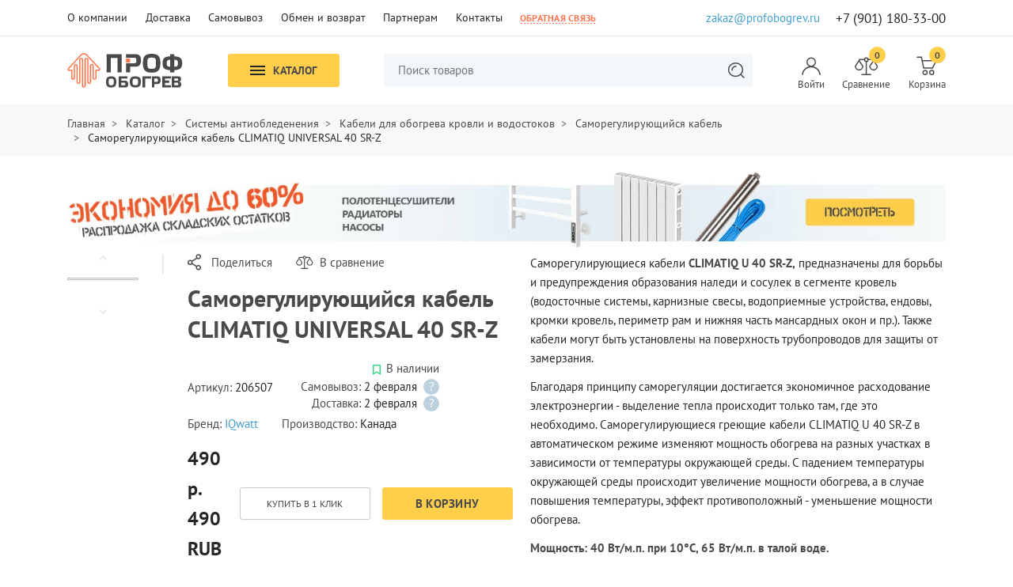

--- FILE ---
content_type: text/html; charset=UTF-8
request_url: https://profobogrev.com/catalog/95389-climatiq-universal-40-sr-z-200m.html
body_size: 38527
content:





<!DOCTYPE html>
<html lang="ru">

<head>

    <meta charset="utf-8"/>
    <!--[if IE]>
	<meta http-equiv="X-UA-Compatible" content="IE=edge"/>
	<![endif]-->
    <meta name="viewport" content="user-scalable=yes, initial-scale=1.0, maximum-scale=1.0, width=device-width"/>
        <title>Саморегулирующийся кабель CLIMATIQ UNIVERSAL 40 SR-Z - купить по в интернет-магазине Профобогрев</title>
	        <meta name="keywords" content="Саморегулирующийся кабель CLIMATIQ UNIVERSAL 40 SR-Z, , купить, цена, недорого, заказать " />
<meta name="description" content="Заказывайте Саморегулирующийся кабель CLIMATIQ UNIVERSAL 40 SR-Z по цене от 490 р. руб. с доставкой и гарантией по всей России от интернет-магазина Профобогрев. Звоните ☎ +7 (499) 750-24-44" />
<meta name="robots" content="index, follow" />
<script type="text/javascript" data-skip-moving="true">(function(w, d, n) {var cl = "bx-core";var ht = d.documentElement;var htc = ht ? ht.className : undefined;if (htc === undefined || htc.indexOf(cl) !== -1){return;}var ua = n.userAgent;if (/(iPad;)|(iPhone;)/i.test(ua)){cl += " bx-ios";}else if (/Windows/i.test(ua)){cl += ' bx-win';}else if (/Macintosh/i.test(ua)){cl += " bx-mac";}else if (/Linux/i.test(ua) && !/Android/i.test(ua)){cl += " bx-linux";}else if (/Android/i.test(ua)){cl += " bx-android";}cl += (/(ipad|iphone|android|mobile|touch)/i.test(ua) ? " bx-touch" : " bx-no-touch");cl += w.devicePixelRatio && w.devicePixelRatio >= 2? " bx-retina": " bx-no-retina";var ieVersion = -1;if (/AppleWebKit/.test(ua)){cl += " bx-chrome";}else if (/Opera/.test(ua)){cl += " bx-opera";}else if (/Firefox/.test(ua)){cl += " bx-firefox";}ht.className = htc ? htc + " " + cl : cl;})(window, document, navigator);</script>


<link href="/bitrix/cache/css/s1/default/page_53574bfbe94b3e4e2427b73bef62ce24/page_53574bfbe94b3e4e2427b73bef62ce24_v1.css?17416483311537" type="text/css"  rel="stylesheet" />
<link href="/bitrix/cache/css/s1/default/template_997ea3e2594c87ce8af47119522cb6c0/template_997ea3e2594c87ce8af47119522cb6c0_v1.css?176864131156176" type="text/css"  data-template-style="true" rel="stylesheet" />







    <link rel="preload" href="/local/templates/default/assets/fonts/PT-SansBold.cd3e3413.woff2" as="font" type="font/woff2" crossorigin="crossorigin"><link rel="preload" href="/local/templates/default/assets/fonts/PT-SansItalic.93de4814.woff2" as="font" type="font/woff2" crossorigin="crossorigin"><link rel="preload" href="/local/templates/default/assets/fonts/PT-Sans.0e6452fe.woff2" as="font" type="font/woff2" crossorigin="crossorigin"><link rel="shortcut icon" href="/local/templates/default/assets/icons/favicon.ico"><link rel="icon" type="image/png" sizes="16x16" href="/local/templates/default/assets/icons/favicon-16x16.png"><link rel="icon" type="image/png" sizes="32x32" href="/local/templates/default/assets/icons/favicon-32x32.png"><link rel="icon" type="image/png" sizes="48x48" href="/local/templates/default/assets/icons/favicon-48x48.png"><link rel="manifest" href="/local/templates/default/assets/icons/manifest.json"><meta name="mobile-web-app-capable" content="yes"><meta name="theme-color" content="#ff744b"><meta name="application-name" content="profobogrev.com"><link rel="apple-touch-icon" sizes="57x57" href="/local/templates/default/assets/icons/apple-touch-icon-57x57.png"><link rel="apple-touch-icon" sizes="60x60" href="/local/templates/default/assets/icons/apple-touch-icon-60x60.png"><link rel="apple-touch-icon" sizes="72x72" href="/local/templates/default/assets/icons/apple-touch-icon-72x72.png"><link rel="apple-touch-icon" sizes="76x76" href="/local/templates/default/assets/icons/apple-touch-icon-76x76.png"><link rel="apple-touch-icon" sizes="114x114" href="/local/templates/default/assets/icons/apple-touch-icon-114x114.png"><link rel="apple-touch-icon" sizes="120x120" href="/local/templates/default/assets/icons/apple-touch-icon-120x120.png"><link rel="apple-touch-icon" sizes="144x144" href="/local/templates/default/assets/icons/apple-touch-icon-144x144.png"><link rel="apple-touch-icon" sizes="152x152" href="/local/templates/default/assets/icons/apple-touch-icon-152x152.png"><link rel="apple-touch-icon" sizes="167x167" href="/local/templates/default/assets/icons/apple-touch-icon-167x167.png"><link rel="apple-touch-icon" sizes="180x180" href="/local/templates/default/assets/icons/apple-touch-icon-180x180.png"><link rel="apple-touch-icon" sizes="1024x1024" href="/local/templates/default/assets/icons/apple-touch-icon-1024x1024.png"><meta name="apple-mobile-web-app-capable" content="yes"><meta name="apple-mobile-web-app-status-bar-style" content="black-translucent"><meta name="apple-mobile-web-app-title" content="profobogrev.com"><link rel="apple-touch-startup-image" media="(device-width: 320px) and (device-height: 568px) and (-webkit-device-pixel-ratio: 2) and (orientation: portrait)" href="/local/templates/default/assets/icons/apple-touch-startup-image-640x1136.png"><link rel="apple-touch-startup-image" media="(device-width: 375px) and (device-height: 667px) and (-webkit-device-pixel-ratio: 2) and (orientation: portrait)" href="/local/templates/default/assets/icons/apple-touch-startup-image-750x1334.png"><link rel="apple-touch-startup-image" media="(device-width: 414px) and (device-height: 896px) and (-webkit-device-pixel-ratio: 2) and (orientation: portrait)" href="/local/templates/default/assets/icons/apple-touch-startup-image-828x1792.png"><link rel="apple-touch-startup-image" media="(device-width: 375px) and (device-height: 812px) and (-webkit-device-pixel-ratio: 3) and (orientation: portrait)" href="/local/templates/default/assets/icons/apple-touch-startup-image-1125x2436.png"><link rel="apple-touch-startup-image" media="(device-width: 414px) and (device-height: 736px) and (-webkit-device-pixel-ratio: 3) and (orientation: portrait)" href="/local/templates/default/assets/icons/apple-touch-startup-image-1242x2208.png"><link rel="apple-touch-startup-image" media="(device-width: 414px) and (device-height: 896px) and (-webkit-device-pixel-ratio: 3) and (orientation: portrait)" href="/local/templates/default/assets/icons/apple-touch-startup-image-1242x2688.png"><link rel="apple-touch-startup-image" media="(device-width: 768px) and (device-height: 1024px) and (-webkit-device-pixel-ratio: 2) and (orientation: portrait)" href="/local/templates/default/assets/icons/apple-touch-startup-image-1536x2048.png"><link rel="apple-touch-startup-image" media="(device-width: 834px) and (device-height: 1112px) and (-webkit-device-pixel-ratio: 2) and (orientation: portrait)" href="/local/templates/default/assets/icons/apple-touch-startup-image-1668x2224.png"><link rel="apple-touch-startup-image" media="(device-width: 834px) and (device-height: 1194px) and (-webkit-device-pixel-ratio: 2) and (orientation: portrait)" href="/local/templates/default/assets/icons/apple-touch-startup-image-1668x2388.png"><link rel="apple-touch-startup-image" media="(device-width: 1024px) and (device-height: 1366px) and (-webkit-device-pixel-ratio: 2) and (orientation: portrait)" href="/local/templates/default/assets/icons/apple-touch-startup-image-2048x2732.png"><link rel="apple-touch-startup-image" media="(device-width: 810px) and (device-height: 1080px) and (-webkit-device-pixel-ratio: 2) and (orientation: portrait)" href="/local/templates/default/assets/icons/apple-touch-startup-image-1620x2160.png"><link rel="apple-touch-startup-image" media="(device-width: 320px) and (device-height: 568px) and (-webkit-device-pixel-ratio: 2) and (orientation: landscape)" href="/local/templates/default/assets/icons/apple-touch-startup-image-1136x640.png"><link rel="apple-touch-startup-image" media="(device-width: 375px) and (device-height: 667px) and (-webkit-device-pixel-ratio: 2) and (orientation: landscape)" href="/local/templates/default/assets/icons/apple-touch-startup-image-1334x750.png"><link rel="apple-touch-startup-image" media="(device-width: 414px) and (device-height: 896px) and (-webkit-device-pixel-ratio: 2) and (orientation: landscape)" href="/local/templates/default/assets/icons/apple-touch-startup-image-1792x828.png"><link rel="apple-touch-startup-image" media="(device-width: 375px) and (device-height: 812px) and (-webkit-device-pixel-ratio: 3) and (orientation: landscape)" href="/local/templates/default/assets/icons/apple-touch-startup-image-2436x1125.png"><link rel="apple-touch-startup-image" media="(device-width: 414px) and (device-height: 736px) and (-webkit-device-pixel-ratio: 3) and (orientation: landscape)" href="/local/templates/default/assets/icons/apple-touch-startup-image-2208x1242.png"><link rel="apple-touch-startup-image" media="(device-width: 414px) and (device-height: 896px) and (-webkit-device-pixel-ratio: 3) and (orientation: landscape)" href="/local/templates/default/assets/icons/apple-touch-startup-image-2688x1242.png"><link rel="apple-touch-startup-image" media="(device-width: 768px) and (device-height: 1024px) and (-webkit-device-pixel-ratio: 2) and (orientation: landscape)" href="/local/templates/default/assets/icons/apple-touch-startup-image-2048x1536.png"><link rel="apple-touch-startup-image" media="(device-width: 834px) and (device-height: 1112px) and (-webkit-device-pixel-ratio: 2) and (orientation: landscape)" href="/local/templates/default/assets/icons/apple-touch-startup-image-2224x1668.png"><link rel="apple-touch-startup-image" media="(device-width: 834px) and (device-height: 1194px) and (-webkit-device-pixel-ratio: 2) and (orientation: landscape)" href="/local/templates/default/assets/icons/apple-touch-startup-image-2388x1668.png"><link rel="apple-touch-startup-image" media="(device-width: 1024px) and (device-height: 1366px) and (-webkit-device-pixel-ratio: 2) and (orientation: landscape)" href="/local/templates/default/assets/icons/apple-touch-startup-image-2732x2048.png"><link rel="apple-touch-startup-image" media="(device-width: 810px) and (device-height: 1080px) and (-webkit-device-pixel-ratio: 2) and (orientation: landscape)" href="/local/templates/default/assets/icons/apple-touch-startup-image-2160x1620.png"><link rel="icon" type="image/png" sizes="228x228" href="/local/templates/default/assets/icons/coast-228x228.png"><meta name="msapplication-TileColor" content="#ff744b"><meta name="msapplication-TileImage" content="/local/templates/default/assets/icons/mstile-144x144.png"><meta name="msapplication-config" content="/local/templates/default/assets/icons/browserconfig.xml"><link rel="yandex-tableau-widget" href="/local/templates/default/assets/icons/yandex-browser-manifest.json"><link href="/local/templates/default/assets/vendor.f6503119.bundle.css" rel="stylesheet"><link href="/local/templates/default/assets/main.aaafba6c.bundle.css" rel="stylesheet"><link href="/local/templates/default/assets/custom.css?20" type="text/css"  rel="stylesheet" />
	
    <meta name="og:image" content="https://profobogrev.com/local/templates/default/images/logo.png" />
        <meta name="zbx-required-string" content="NT2hxI9CVztI"/>
</head>

<body>
<!-- Google Tag Manager -->
<!-- End Google Tag Manager -->
<!-- Google Tag Manager (noscript) -->
<noscript><iframe src="https://www.googletagmanager.com/ns.html?id=GTM-KJ9TC7VR"
height="0" width="0" style="display:none;visibility:hidden"></iframe></noscript>
<!-- End Google Tag Manager (noscript) -->
        <header> 
        <div class="header-top__mobile-wrap">
            <div class="header-top__mobile">
                <div class="header__navbar-logo">
                    <div class="navbar navbar-expand-lg">
                        <button class="navbar-toggler toggler__btn" data-target="#mobile-menu" data-locked="true" aria-expanded="false" aria-controls="mobile-menu">
                            <span class="icon-bar"></span>
                            <span class="icon-bar"></span>
                            <span class="icon-bar"></span>
                        </button>
                    </div>
                    <div id="mobile-menu" class="collapse navbar-collapse">
                        <button class="navbar-toggler-close toggler__btn" data-target="#mobile-menu" data-locked="true" aria-expanded="true" aria-controls="mobile-menu">
        					<div class="icon-bar__wrap">
                            	<span class="icon-bar"></span>
                            	<span class="icon-bar"></span>
        					</div>
                        </button>
                        <div class="navbar-nav__wrap">
                            		<ul class="navbar-nav menu-collapsed" role="menu">
											<li>
																	<a href="/catalog/sistemy-antiobledeneniya/" class="collapsed" data-bs-toggle="collapse" data-bs-target=".mobile-menu__level0">Системы антиобледенения</a>
								<ul class="collapse mobile-menu__level0">
											<li>
											<a href="/catalog/sistemy-antiobledeneniya/">Перейти в раздел</a>
									</li>
											<li>
																	<a href="/catalog/sistemy-antiobledeneniya/kabeli-dlya-obogreva-krovli-i-vodostokov/" class="collapsed" data-bs-toggle="collapse" data-bs-target=".mobile-menu__level01">Кабели для обогрева кровли и водостоков</a>
								<ul class="collapse mobile-menu__level01">
											<li>
											<a href="/catalog/sistemy-antiobledeneniya/kabeli-dlya-obogreva-krovli-i-vodostokov/">Перейти в раздел</a>
									</li>
											<li>
											<a href="/catalog/sistemy-antiobledeneniya/kabeli-dlya-obogreva-krovli-i-vodostokov/samoreguliruyushchiysya-kabel/">Саморегулирующийся кабель</a>
									</li>
											<li>
											<a href="/catalog/sistemy-antiobledeneniya/kabeli-dlya-obogreva-krovli-i-vodostokov/kompozitnyy-kabel/">Композитный кабель</a>
									</li>
											<li>
											<a href="/catalog/sistemy-antiobledeneniya/kabeli-dlya-obogreva-krovli-i-vodostokov/rezistivnyy-kabel/">Резистивный кабель</a>
									</li>
					</ul>
											</li>
											<li>
											<a href="/catalog/sistemy-antiobledeneniya/kabeli-dlya-obogreva-pandusov-i-stupeney/">Кабели для обогрева пандусов и ступеней</a>
									</li>
											<li>
											<a href="/catalog/sistemy-antiobledeneniya/kabeli-dlya-obogreva-truboprovodov-i-rezervuarov/">Кабели для обогрева трубопроводов и резервуаров</a>
									</li>
											<li>
											<a href="/catalog/sistemy-antiobledeneniya/kabeli-dlya-progreva-betona/">Кабели для прогрева бетона</a>
									</li>
											<li>
											<a href="/catalog/sistemy-antiobledeneniya/termoregulyatory-i-datchiki/">Терморегуляторы и датчики</a>
									</li>
											<li>
																	<a href="/catalog/sistemy-antiobledeneniya/komplektuyushchie-dlya-montazha/" class="collapsed" data-bs-toggle="collapse" data-bs-target=".mobile-menu__level06">Комплектующие для монтажа</a>
								<ul class="collapse mobile-menu__level06">
											<li>
											<a href="/catalog/sistemy-antiobledeneniya/komplektuyushchie-dlya-montazha/">Перейти в раздел</a>
									</li>
											<li>
											<a href="/catalog/sistemy-antiobledeneniya/komplektuyushchie-dlya-montazha/komplekty-dlya-soedineniya-i-podklyucheniya-kabelya/">Комплекты для соединения и подключения кабеля</a>
									</li>
											<li>
											<a href="/catalog/sistemy-antiobledeneniya/komplektuyushchie-dlya-montazha/korobki-soedinitelnye/">Коробки соединительные</a>
									</li>
											<li>
											<a href="/catalog/sistemy-antiobledeneniya/komplektuyushchie-dlya-montazha/korobki-soedinitelnye-vzryvozashchishchyennye/">Коробки соединительные взрывозащищённые</a>
									</li>
											<li>
											<a href="/catalog/sistemy-antiobledeneniya/komplektuyushchie-dlya-montazha/krepyezh/">Крепёж</a>
									</li>
											<li>
											<a href="/catalog/sistemy-antiobledeneniya/komplektuyushchie-dlya-montazha/uzly-dlya-vvoda-kabelya-v-trubu/">Узлы для ввода кабеля</a>
									</li>
											<li>
											<a href="/catalog/sistemy-antiobledeneniya/komplektuyushchie-dlya-montazha/raznoe/">Разное</a>
									</li>
					</ul>
											</li>
											<li>
											<a href="/catalog/sistemy-antiobledeneniya/shkafy-upravleniya-obogrevom-i-komplektuyushchie/">Шкафы управления обогревом и комплектующие</a>
									</li>
											<li>
											<a href="/catalog/sistemy-antiobledeneniya/kabeli-dlya-obogreva-fundamenta-morozilnykh-kamer/">Кабели для обогрева фундамента морозильных камер</a>
									</li>
											<li>
											<a href="/catalog/sistemy-antiobledeneniya/lenty-nagrevatelnye/">Ленты нагревательные</a>
									</li>
											<li>
											<a href="/catalog/sistemy-antiobledeneniya/spetsialnye-vysokotemperaturnye-kabeli/">Специальные высокотемпературные кабели</a>
									</li>
											<li>
											<a href="/catalog/sistemy-antiobledeneniya/termochekhly-i-nagrevateli-emkostey/">Термочехлы и нагреватели емкостей</a>
									</li>
											<li>
											<a href="/catalog/sistemy-antiobledeneniya/kabeli-dlya-obogreva-grunta/">Кабели для обогрева грунта</a>
									</li>
					</ul>
											</li>
											<li>
																	<a href="/catalog/elektricheskiy-tyeplyy-pol/" class="collapsed" data-bs-toggle="collapse" data-bs-target=".mobile-menu__level1">Электрический тёплый пол</a>
								<ul class="collapse mobile-menu__level1">
											<li>
											<a href="/catalog/elektricheskiy-tyeplyy-pol/">Перейти в раздел</a>
									</li>
											<li>
																	<a href="/catalog/elektricheskiy-tyeplyy-pol/nagrevatelnye-maty-dlya-tyeplogo-pola/" class="collapsed" data-bs-toggle="collapse" data-bs-target=".mobile-menu__level11">Нагревательные маты для тёплого пола</a>
								<ul class="collapse mobile-menu__level11">
											<li>
											<a href="/catalog/elektricheskiy-tyeplyy-pol/nagrevatelnye-maty-dlya-tyeplogo-pola/">Перейти в раздел</a>
									</li>
											<li>
											<a href="/catalog/elektricheskiy-tyeplyy-pol/nagrevatelnye-maty-dlya-tyeplogo-pola/nagrevatelnye-maty-teplolyuks/">Нагревательные маты Теплолюкс</a>
									</li>
											<li>
											<a href="/catalog/elektricheskiy-tyeplyy-pol/nagrevatelnye-maty-dlya-tyeplogo-pola/nagrevatelnye-maty-aura/">Нагревательные маты Aura</a>
									</li>
											<li>
											<a href="/catalog/elektricheskiy-tyeplyy-pol/nagrevatelnye-maty-dlya-tyeplogo-pola/nagrevatelnye-maty-nunicho/">Нагревательные маты Nunicho</a>
									</li>
											<li>
											<a href="/catalog/elektricheskiy-tyeplyy-pol/nagrevatelnye-maty-dlya-tyeplogo-pola/nagrevatelnye-maty-devi-rossiya/">Нагревательные маты Деви (Россия)</a>
									</li>
											<li>
											<a href="/catalog/elektricheskiy-tyeplyy-pol/nagrevatelnye-maty-dlya-tyeplogo-pola/nagrevatelnye-maty-russkoe-teplo/">Нагревательные маты Русское тепло</a>
									</li>
											<li>
											<a href="/catalog/elektricheskiy-tyeplyy-pol/nagrevatelnye-maty-dlya-tyeplogo-pola/nagrevatelnye-maty-zolotoe-sechenie/">Нагревательные маты Золотое сечение</a>
									</li>
											<li>
											<a href="/catalog/elektricheskiy-tyeplyy-pol/nagrevatelnye-maty-dlya-tyeplogo-pola/nagrevatelnye-maty-first-heat/">Нагревательные маты First Heat</a>
									</li>
											<li>
											<a href="/catalog/elektricheskiy-tyeplyy-pol/nagrevatelnye-maty-dlya-tyeplogo-pola/nagrevatelnye-maty-energy/">Нагревательные маты Energy</a>
									</li>
											<li>
											<a href="/catalog/elektricheskiy-tyeplyy-pol/nagrevatelnye-maty-dlya-tyeplogo-pola/nagrevatelnye-maty-iqwatt-floor-mat/">Нагревательные маты IQwatt</a>
									</li>
											<li>
											<a href="/catalog/elektricheskiy-tyeplyy-pol/nagrevatelnye-maty-dlya-tyeplogo-pola/nagrevatelnye-maty-natsionalnyy-komfort/">Нагревательные маты Национальный комфорт</a>
									</li>
											<li>
											<a href="/catalog/elektricheskiy-tyeplyy-pol/nagrevatelnye-maty-dlya-tyeplogo-pola/nagrevatelnye-maty-warmstad/">Нагревательные маты Warmstad</a>
									</li>
											<li>
											<a href="/catalog/elektricheskiy-tyeplyy-pol/nagrevatelnye-maty-dlya-tyeplogo-pola/nagrevatelnye-maty-electrolux/">Нагревательные маты Electrolux</a>
									</li>
					</ul>
											</li>
											<li>
																	<a href="/catalog/elektricheskiy-tyeplyy-pol/plenochnye-tyeplye-poly/" class="collapsed" data-bs-toggle="collapse" data-bs-target=".mobile-menu__level12">Пленочные тёплые полы</a>
								<ul class="collapse mobile-menu__level12">
											<li>
											<a href="/catalog/elektricheskiy-tyeplyy-pol/plenochnye-tyeplye-poly/">Перейти в раздел</a>
									</li>
											<li>
											<a href="/catalog/elektricheskiy-tyeplyy-pol/plenochnye-tyeplye-poly/plenochnyy-teplyy-pol-caleo/">Пленочный теплый пол Caleo</a>
									</li>
											<li>
											<a href="/catalog/elektricheskiy-tyeplyy-pol/plenochnye-tyeplye-poly/plenochnyy-teplyy-pol-teplolyuks/">Пленочный теплый пол Теплолюкс</a>
									</li>
											<li>
											<a href="/catalog/elektricheskiy-tyeplyy-pol/plenochnye-tyeplye-poly/plenochnyy-teplyy-pol-first-heat/">Пленочный теплый пол First Heat</a>
									</li>
											<li>
											<a href="/catalog/elektricheskiy-tyeplyy-pol/plenochnye-tyeplye-poly/plenochnyy-teplyy-pol-natsionalnyy-komfort/">Пленочный теплый пол Национальный комфорт</a>
									</li>
											<li>
											<a href="/catalog/elektricheskiy-tyeplyy-pol/plenochnye-tyeplye-poly/plenochnyy-teplyy-pol-electrolux/">Пленочный теплый пол Electrolux</a>
									</li>
					</ul>
											</li>
											<li>
																	<a href="/catalog/elektricheskiy-tyeplyy-pol/nagrevatelnye-kabeli-dlya-tyeplogo-pola/" class="collapsed" data-bs-toggle="collapse" data-bs-target=".mobile-menu__level13">Нагревательные кабели для тёплого пола</a>
								<ul class="collapse mobile-menu__level13">
											<li>
											<a href="/catalog/elektricheskiy-tyeplyy-pol/nagrevatelnye-kabeli-dlya-tyeplogo-pola/">Перейти в раздел</a>
									</li>
											<li>
											<a href="/catalog/elektricheskiy-tyeplyy-pol/nagrevatelnye-kabeli-dlya-tyeplogo-pola/nagrevatelnye-kabeli-dlya-teplogo-pola-teplolyuks/">Нагревательные кабели для теплого пола Теплолюкс</a>
									</li>
											<li>
											<a href="/catalog/elektricheskiy-tyeplyy-pol/nagrevatelnye-kabeli-dlya-tyeplogo-pola/nagrevatelnye-kabeli-dlya-teplogo-pola-russkoe-teplo/">Нагревательные кабели для теплого пола Русское тепло</a>
									</li>
											<li>
											<a href="/catalog/elektricheskiy-tyeplyy-pol/nagrevatelnye-kabeli-dlya-tyeplogo-pola/nagrevatelnye-kabeli-dlya-teplogo-pola-zolotoe-sechenie/">Нагревательные кабели для теплого пола Золотое сечение</a>
									</li>
											<li>
											<a href="/catalog/elektricheskiy-tyeplyy-pol/nagrevatelnye-kabeli-dlya-tyeplogo-pola/nagrevatelnye-kabeli-dlya-teplogo-pola-first-heat/">Нагревательные кабели для теплого пола First Heat</a>
									</li>
											<li>
											<a href="/catalog/elektricheskiy-tyeplyy-pol/nagrevatelnye-kabeli-dlya-tyeplogo-pola/nagrevatelnye-kabeli-dlya-teplogo-pola-warmstad/">Нагревательные кабели для теплого пола Warmstad</a>
									</li>
											<li>
											<a href="/catalog/elektricheskiy-tyeplyy-pol/nagrevatelnye-kabeli-dlya-tyeplogo-pola/nagrevatelnye-kabeli-dlya-teplogo-pola-natsionalnyy-komfort-s-regulyatorom/">Нагревательные кабели для теплого пола Национальный комфорт с регулятором</a>
									</li>
					</ul>
											</li>
											<li>
																	<a href="/catalog/elektricheskiy-tyeplyy-pol/termoregulyatory-dlya-tyeplykh-polov/" class="collapsed" data-bs-toggle="collapse" data-bs-target=".mobile-menu__level14">Терморегуляторы для тёплых полов</a>
								<ul class="collapse mobile-menu__level14">
											<li>
											<a href="/catalog/elektricheskiy-tyeplyy-pol/termoregulyatory-dlya-tyeplykh-polov/">Перейти в раздел</a>
									</li>
											<li>
											<a href="/catalog/elektricheskiy-tyeplyy-pol/termoregulyatory-dlya-tyeplykh-polov/termoregulyatory-teplolyuks-dlya-teplykh-polov/">Терморегуляторы Теплолюкс для теплых полов</a>
									</li>
											<li>
											<a href="/catalog/elektricheskiy-tyeplyy-pol/termoregulyatory-dlya-tyeplykh-polov/termoregulyatory-devi-dlya-teplykh-polov/">Терморегуляторы Деви для теплых полов</a>
									</li>
											<li>
											<a href="/catalog/elektricheskiy-tyeplyy-pol/termoregulyatory-dlya-tyeplykh-polov/termoregulyatory-rtc-dlya-teplykh-polov/">Терморегуляторы RTC для теплых полов</a>
									</li>
											<li>
											<a href="/catalog/elektricheskiy-tyeplyy-pol/termoregulyatory-dlya-tyeplykh-polov/termoregulyatory-aura-dlya-teplykh-polov/">Терморегуляторы Aura для теплых полов</a>
									</li>
											<li>
											<a href="/catalog/elektricheskiy-tyeplyy-pol/termoregulyatory-dlya-tyeplykh-polov/termoregulyatory-energy-dlya-teplykh-polov/">Терморегуляторы Energy для теплых полов</a>
									</li>
											<li>
											<a href="/catalog/elektricheskiy-tyeplyy-pol/termoregulyatory-dlya-tyeplykh-polov/termoregulyatory-first-heat-dlya-teplykh-polov/">Терморегуляторы First Heat для теплых полов</a>
									</li>
											<li>
											<a href="/catalog/elektricheskiy-tyeplyy-pol/termoregulyatory-dlya-tyeplykh-polov/termoregulyatory-iq-watt-dlya-teplykh-polov/">Терморегуляторы IQ Watt для теплых полов</a>
									</li>
											<li>
											<a href="/catalog/elektricheskiy-tyeplyy-pol/termoregulyatory-dlya-tyeplykh-polov/termoregulyatory-welrok-dlya-teplykh-polov/">Терморегуляторы Welrok для теплых полов</a>
									</li>
											<li>
											<a href="/catalog/elektricheskiy-tyeplyy-pol/termoregulyatory-dlya-tyeplykh-polov/termoregulyatory-term-dlya-teplykh-polov/">Терморегуляторы ТЕРМ для теплых полов</a>
									</li>
											<li>
											<a href="/catalog/elektricheskiy-tyeplyy-pol/termoregulyatory-dlya-tyeplykh-polov/termoregulyatory-electrolux-dlya-teplykh-polov/">Терморегуляторы Electrolux для теплых полов</a>
									</li>
											<li>
											<a href="/catalog/elektricheskiy-tyeplyy-pol/termoregulyatory-dlya-tyeplykh-polov/termoregulyatory-royal-thermo-dlya-teplykh-polov/">Терморегуляторы Royal Thermo для теплых полов</a>
									</li>
					</ul>
											</li>
											<li>
											<a href="/catalog/elektricheskiy-tyeplyy-pol/mobilnyy-tyeplyy-pol/">Мобильный тёплый пол</a>
									</li>
											<li>
											<a href="/catalog/elektricheskiy-tyeplyy-pol/tepolizolyatsiya-dlya-tyeplykh-polov/">Теполизоляция для тёплых полов</a>
									</li>
					</ul>
											</li>
											<li>
																	<a href="/catalog/zashchita-ot-protechek-vody/" class="collapsed" data-bs-toggle="collapse" data-bs-target=".mobile-menu__level2">Защита от протечек воды</a>
								<ul class="collapse mobile-menu__level2">
											<li>
											<a href="/catalog/zashchita-ot-protechek-vody/">Перейти в раздел</a>
									</li>
											<li>
											<a href="/catalog/zashchita-ot-protechek-vody/sistemy-neptun/">Системы Neptun</a>
									</li>
											<li>
											<a href="/catalog/zashchita-ot-protechek-vody/sistemy-neptun-special-edition/">Системы Neptun Special Edition</a>
									</li>
											<li>
																	<a href="/catalog/zashchita-ot-protechek-vody/sistemy-gidrolock/" class="collapsed" data-bs-toggle="collapse" data-bs-target=".mobile-menu__level23">Системы Gidrolock</a>
								<ul class="collapse mobile-menu__level23">
											<li>
											<a href="/catalog/zashchita-ot-protechek-vody/sistemy-gidrolock/">Перейти в раздел</a>
									</li>
											<li>
											<a href="/catalog/zashchita-ot-protechek-vody/sistemy-gidrolock/sistemy-gidrolock-s-provodnymi-datchikami/">Системы Gidrolock с проводными датчиками</a>
									</li>
											<li>
											<a href="/catalog/zashchita-ot-protechek-vody/sistemy-gidrolock/sistemy-gidrolock-s-besprovodnymi-datchikami/">Системы Gidrolock с беспроводными датчиками</a>
									</li>
											<li>
											<a href="/catalog/zashchita-ot-protechek-vody/sistemy-gidrolock/sistemy-gidrolock-s-wi-fi/">Системы Gidrolock с Wi-Fi</a>
									</li>
											<li>
											<a href="/catalog/zashchita-ot-protechek-vody/sistemy-gidrolock/sistemy-gidrolock-cottage-dlya-zagorodnykh-domov/">Системы Gidrolock Cottage для загородных домов</a>
									</li>
											<li>
											<a href="/catalog/zashchita-ot-protechek-vody/sistemy-gidrolock/sistemy-gidrolock-avtonomnye-bez-bloka-upravleniya/">Системы Gidrolock автономные, без блока управления</a>
									</li>
					</ul>
											</li>
											<li>
											<a href="/catalog/zashchita-ot-protechek-vody/sistemy-aqualord/">Системы Aqualord</a>
									</li>
											<li>
											<a href="/catalog/zashchita-ot-protechek-vody/sistemy-stahlmann/">Системы Stahlmann</a>
									</li>
											<li>
											<a href="/catalog/zashchita-ot-protechek-vody/sistemy-smartstop/">Системы Смартстоп</a>
									</li>
											<li>
											<a href="/catalog/zashchita-ot-protechek-vody/sistemy-saures/">Системы Saures</a>
									</li>
											<li>
											<a href="/catalog/zashchita-ot-protechek-vody/sistemy-akvastorozh/">Системы Аквасторож</a>
									</li>
											<li>
											<a href="/catalog/zashchita-ot-protechek-vody/komplektuyushchie-dlya-sistem-neptun/">Комплектующие для систем Neptun</a>
									</li>
											<li>
																	<a href="/catalog/zashchita-ot-protechek-vody/komplektuyushchie-dlya-sistem-gidrolock/" class="collapsed" data-bs-toggle="collapse" data-bs-target=".mobile-menu__level210">Комплектующие для систем Gidrolock</a>
								<ul class="collapse mobile-menu__level210">
											<li>
											<a href="/catalog/zashchita-ot-protechek-vody/komplektuyushchie-dlya-sistem-gidrolock/">Перейти в раздел</a>
									</li>
											<li>
											<a href="/catalog/zashchita-ot-protechek-vody/komplektuyushchie-dlya-sistem-gidrolock/datchiki-dlya-sistem-gidrolock/">Датчики для систем Gidrolock</a>
									</li>
											<li>
											<a href="/catalog/zashchita-ot-protechek-vody/komplektuyushchie-dlya-sistem-gidrolock/dopolnitelnoe-oborudovanie-dlya-sistem-gidrolock/">Дополнительное оборудование для систем Gidrolock</a>
									</li>
											<li>
											<a href="/catalog/zashchita-ot-protechek-vody/komplektuyushchie-dlya-sistem-gidrolock/krany-s-elektroprivodom-dlya-sistem-gidrolock/">Краны с электроприводом для систем Gidrolock</a>
									</li>
					</ul>
											</li>
											<li>
											<a href="/catalog/zashchita-ot-protechek-vody/komplektuyushchie-dlya-sistem-aqualord/">Комплектующие для систем Aqualord</a>
									</li>
											<li>
											<a href="/catalog/zashchita-ot-protechek-vody/komplektuyushchie-dlya-sistem-stahlmann/">Комплектующие для систем Stahlmann</a>
									</li>
											<li>
											<a href="/catalog/zashchita-ot-protechek-vody/komplektuyushchie-dlya-sistem-smartstop/">Комплектующие для систем Смартстоп</a>
									</li>
					</ul>
											</li>
											<li>
																	<a href="/catalog/polotentsesushiteli/" class="collapsed" data-bs-toggle="collapse" data-bs-target=".mobile-menu__level3">Полотенцесушители</a>
								<ul class="collapse mobile-menu__level3">
											<li>
											<a href="/catalog/polotentsesushiteli/">Перейти в раздел</a>
									</li>
											<li>
																	<a href="/catalog/polotentsesushiteli/polotentsesushiteli-vodyanye/" class="collapsed" data-bs-toggle="collapse" data-bs-target=".mobile-menu__level31">Полотенцесушители водяные</a>
								<ul class="collapse mobile-menu__level31">
											<li>
											<a href="/catalog/polotentsesushiteli/polotentsesushiteli-vodyanye/">Перейти в раздел</a>
									</li>
											<li>
											<a href="/catalog/polotentsesushiteli/polotentsesushiteli-vodyanye/polotentsesushiteli-vodyanye-sunerzha/">Полотенцесушители водяные Сунержа</a>
									</li>
											<li>
											<a href="/catalog/polotentsesushiteli/polotentsesushiteli-vodyanye/polotentsesushiteli-vodyanye-terminus/">Полотенцесушители водяные Terminus</a>
									</li>
											<li>
											<a href="/catalog/polotentsesushiteli/polotentsesushiteli-vodyanye/polotentsesushiteli-vodyanye-stile/">Полотенцесушители водяные Стилье</a>
									</li>
											<li>
											<a href="/catalog/polotentsesushiteli/polotentsesushiteli-vodyanye/polotentsesushiteli-vodyanye-domoterm/">Полотенцесушители водяные Domoterm</a>
									</li>
											<li>
											<a href="/catalog/polotentsesushiteli/polotentsesushiteli-vodyanye/polotentsesushiteli-vodyanye-energy/">Полотенцесушители водяные Energy</a>
									</li>
					</ul>
											</li>
											<li>
																	<a href="/catalog/polotentsesushiteli/polotentsesushiteli-elektricheskie/" class="collapsed" data-bs-toggle="collapse" data-bs-target=".mobile-menu__level32">Полотенцесушители электрические</a>
								<ul class="collapse mobile-menu__level32">
											<li>
											<a href="/catalog/polotentsesushiteli/polotentsesushiteli-elektricheskie/">Перейти в раздел</a>
									</li>
											<li>
											<a href="/catalog/polotentsesushiteli/polotentsesushiteli-elektricheskie/polotentsesushiteli-elektricheskie-sunerzha/">Полотенцесушители электрические Сунержа</a>
									</li>
											<li>
											<a href="/catalog/polotentsesushiteli/polotentsesushiteli-elektricheskie/polotentsesushiteli-elektricheskie-terminus/">Полотенцесушители электрические Terminus</a>
									</li>
											<li>
											<a href="/catalog/polotentsesushiteli/polotentsesushiteli-elektricheskie/polotentsesushiteli-elektricheskie-domoterm/">Полотенцесушители электрические Domoterm</a>
									</li>
											<li>
											<a href="/catalog/polotentsesushiteli/polotentsesushiteli-elektricheskie/polotentsesushiteli-elektricheskie-energy/">Полотенцесушители электрические Energy</a>
									</li>
					</ul>
											</li>
											<li>
																	<a href="/catalog/polotentsesushiteli/komplektuyushchie-i-aksessuary-dlya-polotentsesushiteley/" class="collapsed" data-bs-toggle="collapse" data-bs-target=".mobile-menu__level33">Комплектующие и аксессуары для полотенцесушителей</a>
								<ul class="collapse mobile-menu__level33">
											<li>
											<a href="/catalog/polotentsesushiteli/komplektuyushchie-i-aksessuary-dlya-polotentsesushiteley/">Перейти в раздел</a>
									</li>
											<li>
											<a href="/catalog/polotentsesushiteli/komplektuyushchie-i-aksessuary-dlya-polotentsesushiteley/komplektuyushchie-i-aksessuary-sunerzha/">Комплектующие и аксессуары Сунержа</a>
									</li>
											<li>
											<a href="/catalog/polotentsesushiteli/komplektuyushchie-i-aksessuary-dlya-polotentsesushiteley/komplektuyushchie-i-aksessuary-terminus/">Комплектующие и аксессуары Terminus</a>
									</li>
					</ul>
											</li>
					</ul>
											</li>
											<li>
																	<a href="/catalog/radiatory-otopleniya/" class="collapsed" data-bs-toggle="collapse" data-bs-target=".mobile-menu__level4">Радиаторы отопления</a>
								<ul class="collapse mobile-menu__level4">
											<li>
											<a href="/catalog/radiatory-otopleniya/">Перейти в раздел</a>
									</li>
											<li>
																	<a href="/catalog/radiatory-otopleniya/radiatory-stalnye-trubchatye/" class="collapsed" data-bs-toggle="collapse" data-bs-target=".mobile-menu__level41">Радиаторы стальные трубчатые</a>
								<ul class="collapse mobile-menu__level41">
											<li>
											<a href="/catalog/radiatory-otopleniya/radiatory-stalnye-trubchatye/">Перейти в раздел</a>
									</li>
											<li>
											<a href="/catalog/radiatory-otopleniya/radiatory-stalnye-trubchatye/radiatory-arbonia/">Радиаторы Arbonia</a>
									</li>
											<li>
											<a href="/catalog/radiatory-otopleniya/radiatory-stalnye-trubchatye/radiatory-irsap/">Радиаторы Irsap</a>
									</li>
											<li>
											<a href="/catalog/radiatory-otopleniya/radiatory-stalnye-trubchatye/radiatory-zehnder/">Радиаторы Zehnder</a>
									</li>
					</ul>
											</li>
											<li>
																	<a href="/catalog/radiatory-otopleniya/radiatory-bimetallicheskie-sektsionnye_1/" class="collapsed" data-bs-toggle="collapse" data-bs-target=".mobile-menu__level42">Радиаторы биметаллические секционные</a>
								<ul class="collapse mobile-menu__level42">
											<li>
											<a href="/catalog/radiatory-otopleniya/radiatory-bimetallicheskie-sektsionnye_1/">Перейти в раздел</a>
									</li>
											<li>
											<a href="/catalog/radiatory-otopleniya/radiatory-bimetallicheskie-sektsionnye_1/radiatory-bimetallichekskie-rifar/">Радиаторы биметалличекские Rifar</a>
									</li>
											<li>
											<a href="/catalog/radiatory-otopleniya/radiatory-bimetallicheskie-sektsionnye_1/radiatory-bimetallichekskie-royal-thermo/">Радиаторы биметалличекские Royal Thermo</a>
									</li>
											<li>
											<a href="/catalog/radiatory-otopleniya/radiatory-bimetallicheskie-sektsionnye_1/radiatory-bimetallichekskie-stout/">Радиаторы биметалличекские Stout</a>
									</li>
											<li>
											<a href="/catalog/radiatory-otopleniya/radiatory-bimetallicheskie-sektsionnye_1/radiatory-bimetallichekskie-global/">Радиаторы биметалличекские Global</a>
									</li>
											<li>
											<a href="/catalog/radiatory-otopleniya/radiatory-bimetallicheskie-sektsionnye_1/radiatory-bimetallichekskie-rommer/">Радиаторы биметалличекские Rommer</a>
									</li>
					</ul>
											</li>
											<li>
											<a href="/catalog/radiatory-otopleniya/komplektuyushchie-dlya-sektsionnykh-radiatorov/">Комплектующие для секционных радиаторов</a>
									</li>
											<li>
											<a href="/catalog/radiatory-otopleniya/komplektuyushchie-dlya-trubchatykh-radiatorov/">Комплектующие для трубчатых радиаторов</a>
									</li>
											<li>
																	<a href="/catalog/radiatory-otopleniya/reguliruyushchaya-armatura-dlya-radiatorov/" class="collapsed" data-bs-toggle="collapse" data-bs-target=".mobile-menu__level45">Регулирующая арматура для радиаторов</a>
								<ul class="collapse mobile-menu__level45">
											<li>
											<a href="/catalog/radiatory-otopleniya/reguliruyushchaya-armatura-dlya-radiatorov/">Перейти в раздел</a>
									</li>
											<li>
											<a href="/catalog/radiatory-otopleniya/reguliruyushchaya-armatura-dlya-radiatorov/reguliruyushchaya-armatura-oventrop-dlya-radiatorov/">Регулирующая арматура Oventrop для радиаторов</a>
									</li>
											<li>
											<a href="/catalog/radiatory-otopleniya/reguliruyushchaya-armatura-dlya-radiatorov/reguliruyushchaya-armatura-stout-dlya-radiatorov/">Регулирующая арматура Stout для радиаторов</a>
									</li>
											<li>
											<a href="/catalog/radiatory-otopleniya/reguliruyushchaya-armatura-dlya-radiatorov/reguliruyushchaya-armatura-danfoss-dlya-radiatorov/">Регулирующая арматура Danfoss для радиаторов</a>
									</li>
					</ul>
											</li>
					</ul>
											</li>
											<li>
																	<a href="/catalog/konvektory-vnutripolnye/" class="collapsed" data-bs-toggle="collapse" data-bs-target=".mobile-menu__level5">Конвекторы внутрипольные</a>
								<ul class="collapse mobile-menu__level5">
											<li>
											<a href="/catalog/konvektory-vnutripolnye/">Перейти в раздел</a>
									</li>
											<li>
																	<a href="/catalog/konvektory-vnutripolnye/konvektory-vnutripolnye-techno/" class="collapsed" data-bs-toggle="collapse" data-bs-target=".mobile-menu__level51">Конвекторы внутрипольные Techno</a>
								<ul class="collapse mobile-menu__level51">
											<li>
											<a href="/catalog/konvektory-vnutripolnye/konvektory-vnutripolnye-techno/">Перейти в раздел</a>
									</li>
											<li>
											<a href="/catalog/konvektory-vnutripolnye/konvektory-vnutripolnye-techno/konvektory-techno-usual-s-estestvennoy-konvektsiey/">Конвекторы Techno Usual с естественной конвекцией</a>
									</li>
											<li>
											<a href="/catalog/konvektory-vnutripolnye/konvektory-vnutripolnye-techno/konvektory-techno-power-uvelichennoy-moshchnosti/">Конвекторы Techno Power увеличенной мощности</a>
									</li>
											<li>
											<a href="/catalog/konvektory-vnutripolnye/konvektory-vnutripolnye-techno/konvektory-vnutripolnye-s-prinuditelnoy-konvektsiey-techno-vent/">Конвекторы Techno Vent с принудительной конвекцией</a>
									</li>
											<li>
											<a href="/catalog/konvektory-vnutripolnye/konvektory-vnutripolnye-techno/reshetki-dlya-konvektorov-techno-alyuminievye/">Решетки для конвекторов Techno алюминиевые</a>
									</li>
											<li>
											<a href="/catalog/konvektory-vnutripolnye/konvektory-vnutripolnye-techno/reshetki-dlya-konvektorov-techno-alyuminievye-belye/">Решетки для конвекторов Techno алюминиевые белые</a>
									</li>
											<li>
											<a href="/catalog/konvektory-vnutripolnye/konvektory-vnutripolnye-techno/reshetki-dlya-konvektorov-techno-alyuminievye-bronza/">Решетки для конвекторов Techno алюминиевые бронза</a>
									</li>
											<li>
											<a href="/catalog/konvektory-vnutripolnye/konvektory-vnutripolnye-techno/reshetki-dlya-konvektorov-techno-alyuminievye-zoloto/">Решетки для конвекторов Techno алюминиевые золото</a>
									</li>
											<li>
											<a href="/catalog/konvektory-vnutripolnye/konvektory-vnutripolnye-techno/reshetki-dlya-konvektorov-techno-alyuminievye-korichnevye/">Решетки для конвекторов Techno алюминиевые коричневые</a>
									</li>
											<li>
											<a href="/catalog/konvektory-vnutripolnye/konvektory-vnutripolnye-techno/reshetki-dlya-konvektorov-techno-alyuminievye-chernye/">Решетки для конвекторов Techno алюминиевые черные</a>
									</li>
											<li>
											<a href="/catalog/konvektory-vnutripolnye/konvektory-vnutripolnye-techno/reshetki-dlya-konvektorov-techno-derevyannye/">Решетки для конвекторов Techno деревянные</a>
									</li>
					</ul>
											</li>
											<li>
																	<a href="/catalog/konvektory-vnutripolnye/konvektory-vnutripolnye-stout/" class="collapsed" data-bs-toggle="collapse" data-bs-target=".mobile-menu__level52">Конвекторы внутрипольные Stout</a>
								<ul class="collapse mobile-menu__level52">
											<li>
											<a href="/catalog/konvektory-vnutripolnye/konvektory-vnutripolnye-stout/">Перейти в раздел</a>
									</li>
											<li>
											<a href="/catalog/konvektory-vnutripolnye/konvektory-vnutripolnye-stout/konvektory-vnutripolnye-stout-scn-shirina-190-mm/">Конвекторы внутрипольные Stout SCN ширина 190 мм</a>
									</li>
											<li>
											<a href="/catalog/konvektory-vnutripolnye/konvektory-vnutripolnye-stout/konvektory-vnutripolnye-stout-scn-shirina-240-mm/">Конвекторы внутрипольные Stout SCN ширина 240 мм</a>
									</li>
											<li>
											<a href="/catalog/konvektory-vnutripolnye/konvektory-vnutripolnye-stout/konvektory-vnutripolnye-stout-scn-shirina-300-mm/">Конвекторы внутрипольные Stout SCN ширина 300 мм</a>
									</li>
											<li>
											<a href="/catalog/konvektory-vnutripolnye/konvektory-vnutripolnye-stout/konvektory-vnutripolnye-stout-scn-shirina-380-mm/">Конвекторы внутрипольные Stout SCN ширина 380 мм</a>
									</li>
					</ul>
											</li>
					</ul>
											</li>
											<li>
																	<a href="/catalog/obogrevateli-bytovye-i-promyshlennye/" class="collapsed" data-bs-toggle="collapse" data-bs-target=".mobile-menu__level6">Обогреватели</a>
								<ul class="collapse mobile-menu__level6">
											<li>
											<a href="/catalog/obogrevateli-bytovye-i-promyshlennye/">Перейти в раздел</a>
									</li>
											<li>
																	<a href="/catalog/obogrevateli-bytovye-i-promyshlennye/elektricheskie-konvektory/" class="collapsed" data-bs-toggle="collapse" data-bs-target=".mobile-menu__level61">Электрические конвекторы</a>
								<ul class="collapse mobile-menu__level61">
											<li>
											<a href="/catalog/obogrevateli-bytovye-i-promyshlennye/elektricheskie-konvektory/">Перейти в раздел</a>
									</li>
											<li>
											<a href="/catalog/obogrevateli-bytovye-i-promyshlennye/elektricheskie-konvektory/elektricheskie-konvektory-electrolux/">Электрические конвекторы Electrolux</a>
									</li>
											<li>
											<a href="/catalog/obogrevateli-bytovye-i-promyshlennye/elektricheskie-konvektory/elektricheskie-konvektory-ballu/">Электрические конвекторы Ballu</a>
									</li>
											<li>
											<a href="/catalog/obogrevateli-bytovye-i-promyshlennye/elektricheskie-konvektory/elektricheskie-konvektory-zanussi/">Электрические конвекторы Zanussi</a>
									</li>
					</ul>
											</li>
											<li>
																	<a href="/catalog/obogrevateli-bytovye-i-promyshlennye/maslyanye-obogrevateli/" class="collapsed" data-bs-toggle="collapse" data-bs-target=".mobile-menu__level62">Масляные обогреватели</a>
								<ul class="collapse mobile-menu__level62">
											<li>
											<a href="/catalog/obogrevateli-bytovye-i-promyshlennye/maslyanye-obogrevateli/">Перейти в раздел</a>
									</li>
											<li>
											<a href="/catalog/obogrevateli-bytovye-i-promyshlennye/maslyanye-obogrevateli/maslyanye-obogrevateli-ballu/">Масляные обогреватели Ballu</a>
									</li>
											<li>
											<a href="/catalog/obogrevateli-bytovye-i-promyshlennye/maslyanye-obogrevateli/maslyanye-obogrevateli-electrolux/">Масляные обогреватели Electrolux</a>
									</li>
											<li>
											<a href="/catalog/obogrevateli-bytovye-i-promyshlennye/maslyanye-obogrevateli/maslyanye-obogrevateli-zanussi/">Масляные обогреватели Zanussi</a>
									</li>
					</ul>
											</li>
											<li>
											<a href="/catalog/obogrevateli-bytovye-i-promyshlennye/ulichnye-gazovye-obogrevateli/">Уличные газовые обогреватели</a>
									</li>
											<li>
											<a href="/catalog/obogrevateli-bytovye-i-promyshlennye/obogrev-zerkal/">Обогрев зеркал</a>
									</li>
					</ul>
											</li>
											<li>
																	<a href="/catalog/inzhenernaya-santekhnika/" class="collapsed" data-bs-toggle="collapse" data-bs-target=".mobile-menu__level7">Инженерная сантехника</a>
								<ul class="collapse mobile-menu__level7">
											<li>
											<a href="/catalog/inzhenernaya-santekhnika/">Перейти в раздел</a>
									</li>
											<li>
																	<a href="/catalog/inzhenernaya-santekhnika/truby-i-fitingi-iz-nerzhaveyushchey-stali/" class="collapsed" data-bs-toggle="collapse" data-bs-target=".mobile-menu__level71">Трубы и фитинги из нержавеющей стали</a>
								<ul class="collapse mobile-menu__level71">
											<li>
											<a href="/catalog/inzhenernaya-santekhnika/truby-i-fitingi-iz-nerzhaveyushchey-stali/">Перейти в раздел</a>
									</li>
											<li>
											<a href="/catalog/inzhenernaya-santekhnika/truby-i-fitingi-iz-nerzhaveyushchey-stali/truby-stahlmann-neotozhennye/">Трубы Stahlmann неотоженные</a>
									</li>
											<li>
											<a href="/catalog/inzhenernaya-santekhnika/truby-i-fitingi-iz-nerzhaveyushchey-stali/truby-stahlmann-otozhennye/">Трубы Stahlmann отоженные</a>
									</li>
											<li>
											<a href="/catalog/inzhenernaya-santekhnika/truby-i-fitingi-iz-nerzhaveyushchey-stali/truby-stahlmann-okrashennye/">Трубы Stahlmann окрашенные</a>
									</li>
											<li>
											<a href="/catalog/inzhenernaya-santekhnika/truby-i-fitingi-iz-nerzhaveyushchey-stali/mufty-stahlmann/">Муфты Stahlmann</a>
									</li>
											<li>
											<a href="/catalog/inzhenernaya-santekhnika/truby-i-fitingi-iz-nerzhaveyushchey-stali/ugolniki-stahlmann/">Угольники Stahlmann</a>
									</li>
											<li>
											<a href="/catalog/inzhenernaya-santekhnika/truby-i-fitingi-iz-nerzhaveyushchey-stali/troyniki-stahlmann/">Тройники Stahlmann</a>
									</li>
											<li>
											<a href="/catalog/inzhenernaya-santekhnika/truby-i-fitingi-iz-nerzhaveyushchey-stali/raznoe-stahlmann/">Разное Stahlmann</a>
									</li>
					</ul>
											</li>
											<li>
																	<a href="/catalog/inzhenernaya-santekhnika/truby-iz-sshitogo-polietilena-i-komplektuyushchie/" class="collapsed" data-bs-toggle="collapse" data-bs-target=".mobile-menu__level72">Трубы из сшитого полиэтилена и комплектующие</a>
								<ul class="collapse mobile-menu__level72">
											<li>
											<a href="/catalog/inzhenernaya-santekhnika/truby-iz-sshitogo-polietilena-i-komplektuyushchie/">Перейти в раздел</a>
									</li>
											<li>
											<a href="/catalog/inzhenernaya-santekhnika/truby-iz-sshitogo-polietilena-i-komplektuyushchie/truby-i-fitingi-stout/">Трубы и фитинги Stout</a>
									</li>
					</ul>
											</li>
											<li>
																	<a href="/catalog/inzhenernaya-santekhnika/kollektory-i-shkafy/" class="collapsed" data-bs-toggle="collapse" data-bs-target=".mobile-menu__level73">Коллекторы и шкафы</a>
								<ul class="collapse mobile-menu__level73">
											<li>
											<a href="/catalog/inzhenernaya-santekhnika/kollektory-i-shkafy/">Перейти в раздел</a>
									</li>
											<li>
											<a href="/catalog/inzhenernaya-santekhnika/kollektory-i-shkafy/raspredelitelnye-kollektory-stout/">Распределительные коллекторы Stout</a>
									</li>
											<li>
											<a href="/catalog/inzhenernaya-santekhnika/kollektory-i-shkafy/raspredelitelnye-kollektory-oventrop/">Распределительные коллекторы Oventrop</a>
									</li>
											<li>
											<a href="/catalog/inzhenernaya-santekhnika/kollektory-i-shkafy/shkafy-stout-dlya-kollektorov/">Шкафы Stout для коллекторов</a>
									</li>
					</ul>
											</li>
											<li>
																	<a href="/catalog/inzhenernaya-santekhnika/zapornaya-armatura/" class="collapsed" data-bs-toggle="collapse" data-bs-target=".mobile-menu__level74">Запорная арматура</a>
								<ul class="collapse mobile-menu__level74">
											<li>
											<a href="/catalog/inzhenernaya-santekhnika/zapornaya-armatura/">Перейти в раздел</a>
									</li>
											<li>
											<a href="/catalog/inzhenernaya-santekhnika/zapornaya-armatura/krany-sharovye-stout/">Краны шаровые Stout</a>
									</li>
					</ul>
											</li>
											<li>
											<a href="/catalog/inzhenernaya-santekhnika/teploizolyatsiya-i-kozhukhi/">Теплоизоляция и кожухи</a>
									</li>
											<li>
											<a href="/catalog/inzhenernaya-santekhnika/krepezh-dlya-trub/">Крепеж для труб</a>
									</li>
											<li>
																	<a href="/catalog/inzhenernaya-santekhnika/montazhnyy-instrument/" class="collapsed" data-bs-toggle="collapse" data-bs-target=".mobile-menu__level77">Монтажный инструмент</a>
								<ul class="collapse mobile-menu__level77">
											<li>
											<a href="/catalog/inzhenernaya-santekhnika/montazhnyy-instrument/">Перейти в раздел</a>
									</li>
											<li>
											<a href="/catalog/inzhenernaya-santekhnika/montazhnyy-instrument/montazhnyy-instrument-stout/">Монтажный инструмент Stout</a>
									</li>
					</ul>
											</li>
					</ul>
											</li>
											<li>
																	<a href="/catalog/nasosnoe-oborudovanie/" class="collapsed" data-bs-toggle="collapse" data-bs-target=".mobile-menu__level8">Насосное оборудование</a>
								<ul class="collapse mobile-menu__level8">
											<li>
											<a href="/catalog/nasosnoe-oborudovanie/">Перейти в раздел</a>
									</li>
											<li>
																	<a href="/catalog/nasosnoe-oborudovanie/skvazhinnye-nasosy/" class="collapsed" data-bs-toggle="collapse" data-bs-target=".mobile-menu__level81">Скважинные насосы</a>
								<ul class="collapse mobile-menu__level81">
											<li>
											<a href="/catalog/nasosnoe-oborudovanie/skvazhinnye-nasosy/">Перейти в раздел</a>
									</li>
											<li>
											<a href="/catalog/nasosnoe-oborudovanie/skvazhinnye-nasosy/skvazhinnye-nasosy-aquario/">Скважинные насосы Aquario</a>
									</li>
											<li>
											<a href="/catalog/nasosnoe-oborudovanie/skvazhinnye-nasosy/skvazhinnye-nasosy-waterstry/">Скважинные насосы Waterstry</a>
									</li>
					</ul>
											</li>
											<li>
																	<a href="/catalog/nasosnoe-oborudovanie/tsirkulyatsionnye-nasosy/" class="collapsed" data-bs-toggle="collapse" data-bs-target=".mobile-menu__level82">Циркуляционные насосы</a>
								<ul class="collapse mobile-menu__level82">
											<li>
											<a href="/catalog/nasosnoe-oborudovanie/tsirkulyatsionnye-nasosy/">Перейти в раздел</a>
									</li>
											<li>
											<a href="/catalog/nasosnoe-oborudovanie/tsirkulyatsionnye-nasosy/tsirkulyatsionnye-nasosy-stout/">Циркуляционные насосы Stout</a>
									</li>
					</ul>
											</li>
											<li>
																	<a href="/catalog/nasosnoe-oborudovanie/gidroakkumulyatory/" class="collapsed" data-bs-toggle="collapse" data-bs-target=".mobile-menu__level83">Гидроаккумуляторы</a>
								<ul class="collapse mobile-menu__level83">
											<li>
											<a href="/catalog/nasosnoe-oborudovanie/gidroakkumulyatory/">Перейти в раздел</a>
									</li>
											<li>
											<a href="/catalog/nasosnoe-oborudovanie/gidroakkumulyatory/gidroakkumulyatory-stout/">Гидроаккумуляторы Stout</a>
									</li>
					</ul>
											</li>
											<li>
											<a href="/catalog/nasosnoe-oborudovanie/avtomatika-dlya-nasosov/">Автоматика для насосов</a>
									</li>
					</ul>
											</li>
											<li>
											<a href="/catalog/rasprodazha/">Распродажа</a>
									</li>
											<li>
											<a href="/catalog/montazhnye-raboty/">Монтажные работы</a>
									</li>
					</ul>
		                            <div class="header__phone">
                                <div class="header__phone-wrap">
                                    <a href="tel:+79011803300">+7 (901) 180-33-00</a>                                                                    </div>
                                <div class="header__working">
                                    с 9:00 до 18:00 Пн.-Пт.                                </div>
                            </div>
                            <div class="header__icon-menu">
                                <a href="/personal/" class="header__icon-wrap">
                                    <div class="header__icon">
                                                                                <img src="data:image/svg+xml,%3csvg width='24' height='23' viewBox='0 0 24 23' fill='none' xmlns='http://www.w3.org/2000/svg'%3e %3cpath d='M11.9982 11.8088C14.9139 11.8088 17.2776 9.44515 17.2776 6.52941C17.2776 3.61367 14.9139 1.25 11.9982 1.25C9.08242 1.25 6.71875 3.61367 6.71875 6.52941C6.71875 9.44515 9.08242 11.8088 11.9982 11.8088Z' stroke='%234A4A4D' stroke-width='1.5'/%3e %3cpath d='M23 22.7065C23 16.9887 18.0751 12.3535 12 12.3535C5.92487 12.3535 1 16.9887 1 22.7065' stroke='%234A4A4D' stroke-width='1.5'/%3e %3c/svg%3e" width="24" height="23" class="img-fluid" />
                                    </div>
                                    <div class="header__icon-title">Кабинет</div>
                                </a>
                                <a href="/compare/" class="header__icon-wrap">
                                    <div class="header__icon">
                                        <div class="header__count compareCountValue">0</div>
                                        <img src="data:image/svg+xml,%3csvg width='30' height='23' viewBox='0 0 30 23' fill='none' xmlns='http://www.w3.org/2000/svg'%3e %3cg clip-path='url(%23clip0)'%3e %3cpath d='M5.49991 16.3688C3.06213 16.3688 1.00503 14.4103 0.765625 11.8372L5.49991 4.50195L10.2342 11.8372C9.99479 14.4103 7.93769 16.3688 5.49991 16.3688Z' stroke='%234A4A4D' stroke-width='1.5'/%3e %3cpath d='M23.8124 16.3688C21.3746 16.3688 19.3175 14.4103 19.0781 11.8372L23.8124 4.50195L28.5467 11.8372C28.3073 14.4103 26.2502 16.3688 23.8124 16.3688Z' stroke='%234A4A4D' stroke-width='1.5'/%3e %3cpath d='M5.65625 3.21094H12.1562' stroke='%234A4A4D' stroke-width='1.5' stroke-linecap='round'/%3e %3cpath d='M9.15625 22.1484H20.1562' stroke='%234A4A4D' stroke-width='1.5' stroke-linecap='round'/%3e %3cpath d='M14.5938 5.96094L14.5938 22.3359' stroke='%234A4A4D' stroke-width='1.5'/%3e %3cpath d='M17.1562 3.21094H23.6562' stroke='%234A4A4D' stroke-width='1.5' stroke-linecap='round'/%3e %3cpath d='M14.6562 5.71094C15.8989 5.71094 16.9062 4.70358 16.9062 3.46094C16.9062 2.2183 15.8989 1.21094 14.6562 1.21094C13.4136 1.21094 12.4062 2.2183 12.4062 3.46094C12.4062 4.70358 13.4136 5.71094 14.6562 5.71094Z' stroke='%234A4A4D' stroke-width='1.5'/%3e %3c/g%3e %3cdefs%3e %3cclipPath id='clip0'%3e %3crect width='30' height='23' fill='white'/%3e %3c/clipPath%3e %3c/defs%3e %3c/svg%3e" width="30" height="23" class="img-fluid" />
                                    </div>
                                    <div class="header__icon-title">Сравнение</div>
                                </a>
                                <a href="/basket/" class="header__icon-wrap">
                                    <div class="header__icon">
                                        <div class="header__count basketCountValue">0</div>
                                        <img src="data:image/svg+xml,%3csvg width='26' height='25' viewBox='0 0 26 25' fill='none' xmlns='http://www.w3.org/2000/svg'%3e %3cpath d='M6.21875 1.3418L9.15353 14.907H20.3057L24.2638 7.1107C24.6015 6.44546 24.1182 5.65801 23.3721 5.65801H7.15254' stroke='%234A4A4D' stroke-width='1.5' stroke-linecap='round'/%3e %3cpath d='M6.21739 1.3418H1' stroke='%234A4A4D' stroke-width='1.5' stroke-linecap='round'/%3e %3cpath d='M10.9134 23.2565C12.3541 23.2565 13.5221 22.0885 13.5221 20.6478C13.5221 19.207 12.3541 18.0391 10.9134 18.0391C9.47264 18.0391 8.30469 19.207 8.30469 20.6478C8.30469 22.0885 9.47264 23.2565 10.9134 23.2565Z' stroke='%234A4A4D' stroke-width='1.5'/%3e %3cpath d='M19.261 23.2565C20.7018 23.2565 21.8697 22.0885 21.8697 20.6478C21.8697 19.207 20.7018 18.0391 19.261 18.0391C17.8203 18.0391 16.6523 19.207 16.6523 20.6478C16.6523 22.0885 17.8203 23.2565 19.261 23.2565Z' stroke='%234A4A4D' stroke-width='1.5'/%3e %3c/svg%3e" width="26" height="25" class="img-fluid" />
                                    </div>
                                    <div class="header__icon-title">Корзина</div>
                                </a>
                                <a href="/catalog/95389-climatiq-universal-40-sr-z-200m.html?logout=yes&sessid=0e7a648c75c6d93d4a64ceee755edfab" class="header__icon-wrap">
                                    <div class="header__icon">
                                        <img src="data:image/svg+xml,%3csvg width='22' height='21' viewBox='0 0 22 21' fill='none' xmlns='http://www.w3.org/2000/svg'%3e %3cpath d='M10.8203 10.5H20.9994' stroke='%234A4A4D' stroke-width='1.5' stroke-linecap='round' stroke-linejoin='round'/%3e %3cpath d='M17.0941 17.25V19.5H4.56602V1.5H17.0941V3.75H18.6602V0.75C18.6602 0.551088 18.5777 0.360322 18.4308 0.21967C18.284 0.0790176 18.0848 0 17.8771 0H3.78301C3.57534 0 3.37618 0.0790176 3.22934 0.21967C3.0825 0.360322 3 0.551088 3 0.75V20.25C3 20.4489 3.0825 20.6397 3.22934 20.7803C3.37618 20.921 3.57534 21 3.78301 21H17.8771C18.0848 21 18.284 20.921 18.4308 20.7803C18.5777 20.6397 18.6602 20.4489 18.6602 20.25V17.25H17.0941Z' fill='%234A4A4D'/%3e %3cpath d='M20.9992 10.5L17.8672 13.5' stroke='%234A4A4D' stroke-width='1.5' stroke-linecap='round' stroke-linejoin='round'/%3e %3cpath d='M20.9992 10.5L17.8672 7.5' stroke='%234A4A4D' stroke-width='1.5' stroke-linecap='round' stroke-linejoin='round'/%3e %3cpath d='M17.8672 4.56641V3.06641' stroke='%234A4A4D' stroke-width='2' stroke-linecap='round' stroke-linejoin='round'/%3e %3cpath d='M17.8672 18V16.5' stroke='%234A4A4D' stroke-width='2' stroke-linecap='round' stroke-linejoin='round'/%3e %3c/svg%3e" width="22" height="21" class="img-fluid" />
                                    </div>
                                    <div class="header__icon-title">Выход</div>
                                </a>
                            </div>
                            





	<ul class="nav nav-menu">
												<li class="nav-item">
					<a href="/about/" class="nav-link">О компании</a>
				</li>
															<li class="nav-item">
					<a href="/delivery/" class="nav-link">Доставка</a>
				</li>
															<li class="nav-item">
					<a href="/delivery-self/" class="nav-link">Самовывоз</a>
				</li>
															<li class="nav-item">
					<a href="/return/" class="nav-link">Обмен и возврат</a>
				</li>
															<li class="nav-item">
					<a href="/partners/" class="nav-link">Партнерам</a>
				</li>
															<li class="nav-item">
					<a href="/contacts/" class="nav-link">Контакты</a>
				</li>
							<li class="nav-item">
			<a href="javascript:;" class="header__feedback d-flex align-self-center modal-form__opener" data-src="/feedback/">Обратная связь</a>
		</li>
	</ul>
	                        </div>
                    </div>
                    <a class="logo align-self-center" href="/" title="Профобогрев">
                        <img src="/local/templates/default/assets/images/logo.ff66e15b.svg" width="100" height="30" class="img-fluid" />
                        <!-- <img src="/local/templates/default/assets/logo.svg" width="100" height="30" class="img-fluid" /> -->
                    </a>
                </div>
                <div class="header__icon-top">
                 <div class="header__icon-wrap">
                     <a href="mailto:zakaz@profobogrev.ru"><img src="/local/templates/default/images/icon-mail.svg" width="32" height="23" class="img-fluid" /></a>
                     </div>
                      <div class="header__icon-wrap">
                     <a href="tel:+79011803300"><img src="/local/templates/default/images/icon-phone.svg" width="27" height="23" class="img-fluid" /></a>
                     </div>
               <div class="header__search-wrap">
                        <button type="button" class="header__icon-wrap">
                            <div class="header__icon toggler__btn" data-target="#search-form">
                                <img src="data:image/svg+xml,%3csvg width='22' height='20' viewBox='0 0 22 20' fill='none' xmlns='http://www.w3.org/2000/svg'%3e %3cpath d='M19.4301 9.11499C19.4301 13.6926 15.473 17.48 10.4943 17.48C5.5157 17.48 1.55859 13.6926 1.55859 9.11499C1.55859 4.53739 5.5157 0.75 10.4943 0.75C15.473 0.75 19.4301 4.53739 19.4301 9.11499Z' stroke='%234A4A4D' stroke-width='1.5'/%3e %3cpath d='M5.90625 9.59424C5.90625 6.94473 8.1886 4.79688 11.004 4.79688' stroke='%234A4A4D' stroke-width='1.5' stroke-linecap='round' stroke-linejoin='round'/%3e %3cpath d='M17.1797 15.3594L20.944 18.8581' stroke='%234A4A4D' stroke-width='1.5' stroke-linecap='round' stroke-linejoin='round'/%3e %3c/svg%3e" width="20" height="20" class="img-fluid" />
                            </div>
                        </button>
                        <div id="search-form" class="header__search">
                            <form method="GET" action="/catalog/">
                                <input type="search" name="q" class="form-control" required="" placeholder="Поиск товаров" autocomplete="off" />
                            </form>
                        </div>
                    </div>
    				<a href="/compare/" class="header__icon-wrap">
    					<div class="header__icon">
    						<div class="header__count compareCountValue">0</div>
    						<img src="data:image/svg+xml,%3csvg width='30' height='23' viewBox='0 0 30 23' fill='none' xmlns='http://www.w3.org/2000/svg'%3e %3cg clip-path='url(%23clip0)'%3e %3cpath d='M5.49991 16.3688C3.06213 16.3688 1.00503 14.4103 0.765625 11.8372L5.49991 4.50195L10.2342 11.8372C9.99479 14.4103 7.93769 16.3688 5.49991 16.3688Z' stroke='%234A4A4D' stroke-width='1.5'/%3e %3cpath d='M23.8124 16.3688C21.3746 16.3688 19.3175 14.4103 19.0781 11.8372L23.8124 4.50195L28.5467 11.8372C28.3073 14.4103 26.2502 16.3688 23.8124 16.3688Z' stroke='%234A4A4D' stroke-width='1.5'/%3e %3cpath d='M5.65625 3.21094H12.1562' stroke='%234A4A4D' stroke-width='1.5' stroke-linecap='round'/%3e %3cpath d='M9.15625 22.1484H20.1562' stroke='%234A4A4D' stroke-width='1.5' stroke-linecap='round'/%3e %3cpath d='M14.5938 5.96094L14.5938 22.3359' stroke='%234A4A4D' stroke-width='1.5'/%3e %3cpath d='M17.1562 3.21094H23.6562' stroke='%234A4A4D' stroke-width='1.5' stroke-linecap='round'/%3e %3cpath d='M14.6562 5.71094C15.8989 5.71094 16.9062 4.70358 16.9062 3.46094C16.9062 2.2183 15.8989 1.21094 14.6562 1.21094C13.4136 1.21094 12.4062 2.2183 12.4062 3.46094C12.4062 4.70358 13.4136 5.71094 14.6562 5.71094Z' stroke='%234A4A4D' stroke-width='1.5'/%3e %3c/g%3e %3cdefs%3e %3cclipPath id='clip0'%3e %3crect width='30' height='23' fill='white'/%3e %3c/clipPath%3e %3c/defs%3e %3c/svg%3e" width="24" height="auto" class="img-fluid" />
    					</div>
                    </a>
                    <a href="/basket/" class="header__icon-wrap">
                        <div class="header__icon">
                            <div class="header__count basketCountValue">0</div>
                            <img src="data:image/svg+xml,%3csvg width='26' height='25' viewBox='0 0 26 25' fill='none' xmlns='http://www.w3.org/2000/svg'%3e %3cpath d='M6.21875 1.3418L9.15353 14.907H20.3057L24.2638 7.1107C24.6015 6.44546 24.1182 5.65801 23.3721 5.65801H7.15254' stroke='%234A4A4D' stroke-width='1.5' stroke-linecap='round'/%3e %3cpath d='M6.21739 1.3418H1' stroke='%234A4A4D' stroke-width='1.5' stroke-linecap='round'/%3e %3cpath d='M10.9134 23.2565C12.3541 23.2565 13.5221 22.0885 13.5221 20.6478C13.5221 19.207 12.3541 18.0391 10.9134 18.0391C9.47264 18.0391 8.30469 19.207 8.30469 20.6478C8.30469 22.0885 9.47264 23.2565 10.9134 23.2565Z' stroke='%234A4A4D' stroke-width='1.5'/%3e %3cpath d='M19.261 23.2565C20.7018 23.2565 21.8697 22.0885 21.8697 20.6478C21.8697 19.207 20.7018 18.0391 19.261 18.0391C17.8203 18.0391 16.6523 19.207 16.6523 20.6478C16.6523 22.0885 17.8203 23.2565 19.261 23.2565Z' stroke='%234A4A4D' stroke-width='1.5'/%3e %3c/svg%3e" width="23" height="22" class="img-fluid" />
                        </div>
                    </a>
                </div>
            </div>
                    </div>
        <div class="header-top">
            <div class="container">
                <!--<a href="#" class="header__place">Москва</a>-->
                





	<ul class="nav nav-menu">
												<li class="nav-item">
					<a href="/about/" class="nav-link">О компании</a>
				</li>
															<li class="nav-item">
					<a href="/delivery/" class="nav-link">Доставка</a>
				</li>
															<li class="nav-item">
					<a href="/delivery-self/" class="nav-link">Самовывоз</a>
				</li>
															<li class="nav-item">
					<a href="/return/" class="nav-link">Обмен и возврат</a>
				</li>
															<li class="nav-item">
					<a href="/partners/" class="nav-link">Партнерам</a>
				</li>
															<li class="nav-item">
					<a href="/contacts/" class="nav-link">Контакты</a>
				</li>
							<li class="nav-item">
			<a href="javascript:;" class="header__feedback d-flex align-self-center modal-form__opener" data-src="/feedback/">Обратная связь</a>
		</li>
	</ul>
	          <div class="header__phone-mail"> <a  href="mailto:zakaz@profobogrev.ru" class="header__mail">zakaz@profobogrev.ru
           </a>
                 <div class="header__phone">
                    <div class="header__phone-wrap">
                        <a href="tel:+79011803300">+7 (901) 180-33-00</a>                                            </div>
                    <div class="prompt white-bg bottom">
                        с 9:00 до 18:00 Пн.-Пт.                    </div>
                </div>
                </div>
            </div>
        </div>
        <div class="header-info sticky-navigation__offset-element">
            <div class="container">
				                  <a href="/" class="logo" title="Профобогрев">
                    <img src="/local/templates/default/assets/images/logo.ff66e15b.svg" width="146" height="44" class="img-fluid" />
                 <!--    <img src="/local/templates/default/assets/logo.svg" width="146" height="44" class="img-fluid" /> -->
                </a>
				                                


	<div class="header__catalog">
		<a class="header__catalog-button" href="/catalog/">Каталог</a>
		<div class="header__catalog-menu">
			<div class="container">
				<div class="header__catalog-inner">
					<ul class="header__catalog-list">
																				<li>
								<a id="bx_1847241719_2074" href="/catalog/sistemy-antiobledeneniya/" class="rubric__item">
									<div class="header__catalog-img">
										<img
											class="img-fluid"
											src="/upload/resize_cache/iblock/a6a/100_100_2/qu4f5mfed2hwczc8lg4glax13egbn43l.jpg"
											width="100"
											height="100"
											alt="Системы антиобледенения"
											title="Системы антиобледенения"
											/>
									</div>
									<div class="header__catalog-title">Системы антиобледенения</div>
																			<ul>
																							<li><a href="/catalog/sistemy-antiobledeneniya/kabeli-dlya-obogreva-krovli-i-vodostokov/">Кабели для обогрева кровли и водостоков</a></li>
																							<li><a href="/catalog/sistemy-antiobledeneniya/kabeli-dlya-obogreva-pandusov-i-stupeney/">Кабели для обогрева пандусов и ступеней</a></li>
																							<li><a href="/catalog/sistemy-antiobledeneniya/kabeli-dlya-obogreva-truboprovodov-i-rezervuarov/">Кабели для обогрева трубопроводов и резервуаров</a></li>
																							<li><a href="/catalog/sistemy-antiobledeneniya/kabeli-dlya-progreva-betona/">Кабели для прогрева бетона</a></li>
																							<li><a href="/catalog/sistemy-antiobledeneniya/termoregulyatory-i-datchiki/">Терморегуляторы и датчики</a></li>
																							<li><a href="/catalog/sistemy-antiobledeneniya/komplektuyushchie-dlya-montazha/">Комплектующие для монтажа</a></li>
																																		<li class="unactive"><a href="/catalog/sistemy-antiobledeneniya/shkafy-upravleniya-obogrevom-i-komplektuyushchie/">Шкафы управления обогревом и комплектующие</a></li>
																							<li class="unactive"><a href="/catalog/sistemy-antiobledeneniya/kabeli-dlya-obogreva-fundamenta-morozilnykh-kamer/">Кабели для обогрева фундамента морозильных камер</a></li>
																							<li class="unactive"><a href="/catalog/sistemy-antiobledeneniya/lenty-nagrevatelnye/">Ленты нагревательные</a></li>
																							<li class="unactive"><a href="/catalog/sistemy-antiobledeneniya/spetsialnye-vysokotemperaturnye-kabeli/">Специальные высокотемпературные кабели</a></li>
																							<li class="unactive"><a href="/catalog/sistemy-antiobledeneniya/termochekhly-i-nagrevateli-emkostey/">Термочехлы и нагреватели емкостей</a></li>
																							<li class="unactive"><a href="/catalog/sistemy-antiobledeneniya/kabeli-dlya-obogreva-grunta/">Кабели для обогрева грунта</a></li>
																																		<li><a href="/catalog/sistemy-antiobledeneniya/" class="catalog-list__all">Еще</a></li>
																					</ul>
																	</a>
							</li>
																				<li>
								<a id="bx_1847241719_1995" href="/catalog/elektricheskiy-tyeplyy-pol/" class="rubric__item">
									<div class="header__catalog-img">
										<img
											class="img-fluid"
											src="/upload/resize_cache/iblock/e56/100_100_2/qc2opulnvu9jfpi238cshqssdj4mjpzn.jpg"
											width="100"
											height="100"
											alt="Электрический тёплый пол"
											title="Электрический тёплый пол"
											/>
									</div>
									<div class="header__catalog-title">Электрический тёплый пол</div>
																			<ul>
																							<li><a href="/catalog/elektricheskiy-tyeplyy-pol/nagrevatelnye-maty-dlya-tyeplogo-pola/">Нагревательные маты для тёплого пола</a></li>
																							<li><a href="/catalog/elektricheskiy-tyeplyy-pol/plenochnye-tyeplye-poly/">Пленочные тёплые полы</a></li>
																							<li><a href="/catalog/elektricheskiy-tyeplyy-pol/nagrevatelnye-kabeli-dlya-tyeplogo-pola/">Нагревательные кабели для тёплого пола</a></li>
																							<li><a href="/catalog/elektricheskiy-tyeplyy-pol/termoregulyatory-dlya-tyeplykh-polov/">Терморегуляторы для тёплых полов</a></li>
																							<li><a href="/catalog/elektricheskiy-tyeplyy-pol/mobilnyy-tyeplyy-pol/">Мобильный тёплый пол</a></li>
																							<li><a href="/catalog/elektricheskiy-tyeplyy-pol/tepolizolyatsiya-dlya-tyeplykh-polov/">Теполизоляция для тёплых полов</a></li>
																																											</ul>
																	</a>
							</li>
																				<li>
								<a id="bx_1847241719_1798" href="/catalog/zashchita-ot-protechek-vody/" class="rubric__item">
									<div class="header__catalog-img">
										<img
											class="img-fluid"
											src="/upload/resize_cache/iblock/20d/100_100_2/ce1m2wxowvy23mgm3gdgp85dpf8z055m.png"
											width="100"
											height="100"
											alt="Защита от протечек воды"
											title="Защита от протечек воды"
											/>
									</div>
									<div class="header__catalog-title">Защита от протечек воды</div>
																			<ul>
																							<li><a href="/catalog/zashchita-ot-protechek-vody/sistemy-neptun/">Системы Neptun</a></li>
																							<li><a href="/catalog/zashchita-ot-protechek-vody/sistemy-neptun-special-edition/">Системы Neptun Special Edition</a></li>
																							<li><a href="/catalog/zashchita-ot-protechek-vody/sistemy-gidrolock/">Системы Gidrolock</a></li>
																							<li><a href="/catalog/zashchita-ot-protechek-vody/sistemy-aqualord/">Системы Aqualord</a></li>
																							<li><a href="/catalog/zashchita-ot-protechek-vody/sistemy-stahlmann/">Системы Stahlmann</a></li>
																							<li><a href="/catalog/zashchita-ot-protechek-vody/sistemy-smartstop/">Системы Смартстоп</a></li>
																																		<li class="unactive"><a href="/catalog/zashchita-ot-protechek-vody/sistemy-akvastorozh/">Системы Аквасторож</a></li>
																							<li class="unactive"><a href="/catalog/zashchita-ot-protechek-vody/sistemy-saures/">Системы Saures</a></li>
																							<li class="unactive"><a href="/catalog/zashchita-ot-protechek-vody/komplektuyushchie-dlya-sistem-neptun/">Комплектующие для систем Neptun</a></li>
																							<li class="unactive"><a href="/catalog/zashchita-ot-protechek-vody/komplektuyushchie-dlya-sistem-gidrolock/">Комплектующие для систем Gidrolock</a></li>
																							<li class="unactive"><a href="/catalog/zashchita-ot-protechek-vody/komplektuyushchie-dlya-sistem-aqualord/">Комплектующие для систем Aqualord</a></li>
																							<li class="unactive"><a href="/catalog/zashchita-ot-protechek-vody/komplektuyushchie-dlya-sistem-stahlmann/">Комплектующие для систем Stahlmann</a></li>
																							<li class="unactive"><a href="/catalog/zashchita-ot-protechek-vody/komplektuyushchie-dlya-sistem-smartstop/">Комплектующие для систем Смартстоп</a></li>
																																		<li><a href="/catalog/zashchita-ot-protechek-vody/" class="catalog-list__all">Еще</a></li>
																					</ul>
																	</a>
							</li>
																				<li>
								<a id="bx_1847241719_2140" href="/catalog/polotentsesushiteli/" class="rubric__item">
									<div class="header__catalog-img">
										<img
											class="img-fluid"
											src="/upload/resize_cache/iblock/5bb/100_100_2/ktcakz56c8fggqdh8yw4tvdu9zc1nb5m.jpg"
											width="100"
											height="100"
											alt="Полотенцесушители"
											title="Полотенцесушители"
											/>
									</div>
									<div class="header__catalog-title">Полотенцесушители</div>
																			<ul>
																							<li><a href="/catalog/polotentsesushiteli/polotentsesushiteli-vodyanye/">Полотенцесушители водяные</a></li>
																							<li><a href="/catalog/polotentsesushiteli/polotentsesushiteli-elektricheskie/">Полотенцесушители электрические</a></li>
																							<li><a href="/catalog/polotentsesushiteli/komplektuyushchie-i-aksessuary-dlya-polotentsesushiteley/">Комплектующие и аксессуары для полотенцесушителей</a></li>
																																											</ul>
																	</a>
							</li>
																				<li>
								<a id="bx_1847241719_1975" href="/catalog/radiatory-otopleniya/" class="rubric__item">
									<div class="header__catalog-img">
										<img
											class="img-fluid"
											src="/upload/resize_cache/iblock/197/100_100_2/c30xxy43rxlzalwjcy8qq0hxrydeccef.jpg"
											width="100"
											height="100"
											alt="Радиаторы отопления"
											title="Радиаторы отопления"
											/>
									</div>
									<div class="header__catalog-title">Радиаторы отопления</div>
																			<ul>
																							<li><a href="/catalog/radiatory-otopleniya/radiatory-stalnye-trubchatye/">Радиаторы стальные трубчатые</a></li>
																							<li><a href="/catalog/radiatory-otopleniya/radiatory-bimetallicheskie-sektsionnye_1/">Радиаторы биметаллические секционные</a></li>
																							<li><a href="/catalog/radiatory-otopleniya/komplektuyushchie-dlya-sektsionnykh-radiatorov/">Комплектующие для секционных радиаторов</a></li>
																							<li><a href="/catalog/radiatory-otopleniya/komplektuyushchie-dlya-trubchatykh-radiatorov/">Комплектующие для трубчатых радиаторов</a></li>
																							<li><a href="/catalog/radiatory-otopleniya/reguliruyushchaya-armatura-dlya-radiatorov/">Регулирующая арматура для радиаторов</a></li>
																																											</ul>
																	</a>
							</li>
																				<li>
								<a id="bx_1847241719_1879" href="/catalog/konvektory-vnutripolnye/" class="rubric__item">
									<div class="header__catalog-img">
										<img
											class="img-fluid"
											src="/upload/resize_cache/iblock/1cd/100_100_2/tavrtj1vc526gcpeuy943z2kt4jyt60g.jpg"
											width="100"
											height="100"
											alt="Конвекторы внутрипольные"
											title="Конвекторы внутрипольные"
											/>
									</div>
									<div class="header__catalog-title">Конвекторы внутрипольные</div>
																			<ul>
																							<li><a href="/catalog/konvektory-vnutripolnye/konvektory-vnutripolnye-techno/">Конвекторы внутрипольные Techno</a></li>
																							<li><a href="/catalog/konvektory-vnutripolnye/konvektory-vnutripolnye-stout/">Конвекторы внутрипольные Stout</a></li>
																																											</ul>
																	</a>
							</li>
																				<li>
								<a id="bx_1847241719_1915" href="/catalog/obogrevateli-bytovye-i-promyshlennye/" class="rubric__item">
									<div class="header__catalog-img">
										<img
											class="img-fluid"
											src="/upload/resize_cache/iblock/f71/100_100_2/5ffihf7jn038bj7qmfq455y5oihi9nil.jpg"
											width="100"
											height="100"
											alt="Обогреватели"
											title="Обогреватели"
											/>
									</div>
									<div class="header__catalog-title">Обогреватели</div>
																			<ul>
																							<li><a href="/catalog/obogrevateli-bytovye-i-promyshlennye/elektricheskie-konvektory/">Электрические конвекторы</a></li>
																							<li><a href="/catalog/obogrevateli-bytovye-i-promyshlennye/maslyanye-obogrevateli/">Масляные обогреватели</a></li>
																							<li><a href="/catalog/obogrevateli-bytovye-i-promyshlennye/ulichnye-gazovye-obogrevateli/">Уличные газовые обогреватели</a></li>
																							<li><a href="/catalog/obogrevateli-bytovye-i-promyshlennye/obogrev-zerkal/">Обогрев зеркал</a></li>
																																											</ul>
																	</a>
							</li>
																				<li>
								<a id="bx_1847241719_1805" href="/catalog/inzhenernaya-santekhnika/" class="rubric__item">
									<div class="header__catalog-img">
										<img
											class="img-fluid"
											src="/upload/resize_cache/iblock/ffd/100_100_2/slq5ilqfac19ck9iqo47eq9cogp4k4p7.jpg"
											width="100"
											height="100"
											alt="Инженерная сантехника"
											title="Инженерная сантехника"
											/>
									</div>
									<div class="header__catalog-title">Инженерная сантехника</div>
																			<ul>
																							<li><a href="/catalog/inzhenernaya-santekhnika/truby-i-fitingi-iz-nerzhaveyushchey-stali/">Трубы и фитинги из нержавеющей стали</a></li>
																							<li><a href="/catalog/inzhenernaya-santekhnika/truby-iz-sshitogo-polietilena-i-komplektuyushchie/">Трубы из сшитого полиэтилена и комплектующие</a></li>
																							<li><a href="/catalog/inzhenernaya-santekhnika/kollektory-i-shkafy/">Коллекторы и шкафы</a></li>
																							<li><a href="/catalog/inzhenernaya-santekhnika/zapornaya-armatura/">Запорная арматура</a></li>
																							<li><a href="/catalog/inzhenernaya-santekhnika/teploizolyatsiya-i-kozhukhi/">Теплоизоляция и кожухи</a></li>
																							<li><a href="/catalog/inzhenernaya-santekhnika/krepezh-dlya-trub/">Крепеж для труб</a></li>
																																		<li class="unactive"><a href="/catalog/inzhenernaya-santekhnika/montazhnyy-instrument/">Монтажный инструмент</a></li>
																																		<li><a href="/catalog/inzhenernaya-santekhnika/" class="catalog-list__all">Еще</a></li>
																					</ul>
																	</a>
							</li>
																				<li>
								<a id="bx_1847241719_1908" href="/catalog/nasosnoe-oborudovanie/" class="rubric__item">
									<div class="header__catalog-img">
										<img
											class="img-fluid"
											src="/upload/resize_cache/iblock/6ef/100_100_2/i3nfh11dyb6ah3wipxlzrh9kz5oskzty.jpg"
											width="100"
											height="100"
											alt="Насосное оборудование"
											title="Насосное оборудование"
											/>
									</div>
									<div class="header__catalog-title">Насосное оборудование</div>
																			<ul>
																							<li><a href="/catalog/nasosnoe-oborudovanie/skvazhinnye-nasosy/">Скважинные насосы</a></li>
																							<li><a href="/catalog/nasosnoe-oborudovanie/tsirkulyatsionnye-nasosy/">Циркуляционные насосы</a></li>
																							<li><a href="/catalog/nasosnoe-oborudovanie/gidroakkumulyatory/">Гидроаккумуляторы</a></li>
																							<li><a href="/catalog/nasosnoe-oborudovanie/avtomatika-dlya-nasosov/">Автоматика для насосов</a></li>
																																											</ul>
																	</a>
							</li>
																				<li>
								<a id="bx_1847241719_2153" href="/catalog/rasprodazha/" class="rubric__item">
									<div class="header__catalog-img">
										<img
											class="img-fluid"
											src="/upload/resize_cache/iblock/3c5/100_100_2/k8gfur2hffoqtrp7rmv1u08evesud90b.jpg"
											width="100"
											height="100"
											alt="Распродажа"
											title="Распродажа"
											/>
									</div>
									<div class="header__catalog-title">Распродажа</div>
																	</a>
							</li>
																				<li>
								<a id="bx_1847241719_2396" href="/catalog/montazhnye-raboty/" class="rubric__item">
									<div class="header__catalog-img">
										<img
											class="img-fluid"
											src="/upload/resize_cache/iblock/e3b/100_100_2/a1nitfposp8gp5ub93g12zvtcbvwhibg.jpg"
											width="100"
											height="100"
											alt="Монтажные работы"
											title="Монтажные работы"
											/>
									</div>
									<div class="header__catalog-title">Монтажные работы</div>
																	</a>
							</li>
											</ul>
				</div>
			</div>
		</div>
	</div>
                <div class="header__search">
                
<form action="/catalog/" method="GET">
            <input type="search" name="q" placeholder="Поиск товаров" value="" class="form-control" autocomplete="off" required="" data-placement="bottom"/>
        <button class="header__search-button" type="submit" name="s" title="" value="Найти"></button>
</form>
                </div>
                <div class="header__icon-top">
                    <div class="header__user">
                                                    <a href="/personal/" class="header__icon-wrap">
                                <div class="header__icon">
                                    <img src="data:image/svg+xml,%3csvg width='24' height='23' viewBox='0 0 24 23' fill='none' xmlns='http://www.w3.org/2000/svg'%3e %3cpath d='M11.9982 11.8088C14.9139 11.8088 17.2776 9.44515 17.2776 6.52941C17.2776 3.61367 14.9139 1.25 11.9982 1.25C9.08242 1.25 6.71875 3.61367 6.71875 6.52941C6.71875 9.44515 9.08242 11.8088 11.9982 11.8088Z' stroke='%234A4A4D' stroke-width='1.5'/%3e %3cpath d='M23 22.7065C23 16.9887 18.0751 12.3535 12 12.3535C5.92487 12.3535 1 16.9887 1 22.7065' stroke='%234A4A4D' stroke-width='1.5'/%3e %3c/svg%3e" width="24" height="23" class="img-fluid" />
                                </div>
                                <div class="header__icon-title">Войти</div>
                            </a>
                                            </div>
                    <!--<a href="#" class="header__icon-wrap">
			<div class="header__icon">
				<div class="header__count">5</div>
				<img src="../../svg/favorites.svg" width="30" height="23" class="img-fluid"/></div>
				Избранное </a>-->
                    <a href="/compare/" class="header__icon-wrap">
                        <div class="header__icon">
							<div class="header__count compareCountValue">0</div>
							
                            <img src="data:image/svg+xml,%3csvg width='30' height='23' viewBox='0 0 30 23' fill='none' xmlns='http://www.w3.org/2000/svg'%3e %3cg clip-path='url(%23clip0)'%3e %3cpath d='M5.49991 16.3688C3.06213 16.3688 1.00503 14.4103 0.765625 11.8372L5.49991 4.50195L10.2342 11.8372C9.99479 14.4103 7.93769 16.3688 5.49991 16.3688Z' stroke='%234A4A4D' stroke-width='1.5'/%3e %3cpath d='M23.8124 16.3688C21.3746 16.3688 19.3175 14.4103 19.0781 11.8372L23.8124 4.50195L28.5467 11.8372C28.3073 14.4103 26.2502 16.3688 23.8124 16.3688Z' stroke='%234A4A4D' stroke-width='1.5'/%3e %3cpath d='M5.65625 3.21094H12.1562' stroke='%234A4A4D' stroke-width='1.5' stroke-linecap='round'/%3e %3cpath d='M9.15625 22.1484H20.1562' stroke='%234A4A4D' stroke-width='1.5' stroke-linecap='round'/%3e %3cpath d='M14.5938 5.96094L14.5938 22.3359' stroke='%234A4A4D' stroke-width='1.5'/%3e %3cpath d='M17.1562 3.21094H23.6562' stroke='%234A4A4D' stroke-width='1.5' stroke-linecap='round'/%3e %3cpath d='M14.6562 5.71094C15.8989 5.71094 16.9062 4.70358 16.9062 3.46094C16.9062 2.2183 15.8989 1.21094 14.6562 1.21094C13.4136 1.21094 12.4062 2.2183 12.4062 3.46094C12.4062 4.70358 13.4136 5.71094 14.6562 5.71094Z' stroke='%234A4A4D' stroke-width='1.5'/%3e %3c/g%3e %3cdefs%3e %3cclipPath id='clip0'%3e %3crect width='30' height='23' fill='white'/%3e %3c/clipPath%3e %3c/defs%3e %3c/svg%3e" width="30" height="23" class="img-fluid" />
                        </div>
                        <div class="header__icon-title">Сравнение</div>
                    </a>
                    <a href="/basket/" class="header__icon-wrap">
                        <div class="header__icon">
                            <div class="header__count basketCountValue">0</div>
                            <img src="data:image/svg+xml,%3csvg width='26' height='25' viewBox='0 0 26 25' fill='none' xmlns='http://www.w3.org/2000/svg'%3e %3cpath d='M6.21875 1.3418L9.15353 14.907H20.3057L24.2638 7.1107C24.6015 6.44546 24.1182 5.65801 23.3721 5.65801H7.15254' stroke='%234A4A4D' stroke-width='1.5' stroke-linecap='round'/%3e %3cpath d='M6.21739 1.3418H1' stroke='%234A4A4D' stroke-width='1.5' stroke-linecap='round'/%3e %3cpath d='M10.9134 23.2565C12.3541 23.2565 13.5221 22.0885 13.5221 20.6478C13.5221 19.207 12.3541 18.0391 10.9134 18.0391C9.47264 18.0391 8.30469 19.207 8.30469 20.6478C8.30469 22.0885 9.47264 23.2565 10.9134 23.2565Z' stroke='%234A4A4D' stroke-width='1.5'/%3e %3cpath d='M19.261 23.2565C20.7018 23.2565 21.8697 22.0885 21.8697 20.6478C21.8697 19.207 20.7018 18.0391 19.261 18.0391C17.8203 18.0391 16.6523 19.207 16.6523 20.6478C16.6523 22.0885 17.8203 23.2565 19.261 23.2565Z' stroke='%234A4A4D' stroke-width='1.5'/%3e %3c/svg%3e" width="26" height="25" class="img-fluid" />
                        </div>
                        <div class="header__icon-title">Корзина</div>
                    </a>
                                    </div>
            </div>
        </div>
    </header>
    <div class="sticky-navigation">
        <div class="sticky-navigation__inner">
            <div class="container">
                <a class="logo" href="/" title="Профобогрев">
                    <img src="data:image/svg+xml,%3csvg width='34' height='36' viewBox='0 0 34 36' fill='none' xmlns='http://www.w3.org/2000/svg'%3e %3cpath d='M15.5762 7.08174C15.5762 6.31158 14.971 5.68548 14.2237 5.68548C13.4774 5.68548 12.8739 6.31158 12.8739 7.08174V29.8822C12.8739 30.6542 12.2669 31.2775 11.5205 31.2775C10.7724 31.2775 10.168 30.6542 10.168 29.8822V13.3691C10.168 12.5989 9.56096 11.9728 8.81734 11.9728C8.071 11.9728 7.46667 12.5989 7.46667 13.3691V25.5248C7.46667 26.2968 6.86049 26.9212 6.11325 26.9212C5.36782 26.9212 4.76346 26.2968 4.76346 25.5248V17.8666C4.76346 17.8666 3.39458 17.8666 2.10853 17.8666C0.822458 17.8666 0.450196 16.9571 2.10853 15.3114C3.99256 13.4388 12.8749 3.47578 14.2246 2.08518C15.376 0.897936 18.0819 0.399886 19.6519 2.08518C21.5551 4.12729 30.5948 13.7758 32.0366 15.3114C33.5328 16.9044 33.1478 17.8666 31.829 17.8666H29.1122V25.4966C29.1122 26.2658 28.5059 26.8919 27.7623 26.8919C27.0151 26.8919 26.4107 26.2658 26.4107 25.4966V13.37C26.4107 12.5999 25.8055 11.9738 25.0583 11.9738C24.3119 11.9738 23.7077 12.5999 23.7077 13.37V29.883C23.7077 30.6551 23.1006 31.2783 22.3561 31.2783C21.6098 31.2783 21.0035 30.6551 21.0035 29.883V7.08174C21.0035 6.31158 20.3982 5.68548 19.6529 5.68548C18.9047 5.68548 18.3003 6.31158 18.3003 7.08174L18.2976 33.5944C18.2976 34.3693 17.6878 35 16.9369 35C16.186 35 15.5762 34.3693 15.5762 33.5944V7.08174Z' stroke='%23FF744B' stroke-width='1.52941' stroke-miterlimit='10' stroke-linecap='round' stroke-linejoin='round'/%3e %3c/svg%3e" width="32" height="34" class="img-fluid" />
                </a>
                                


	<div class="header__catalog">
		<a class="header__catalog-button" href="/catalog/">Каталог</a>
		<div class="header__catalog-menu">
			<div class="container">
				<div class="header__catalog-inner">
					<ul class="header__catalog-list">
																				<li>
								<a id="bx_4145281613_2074" href="/catalog/sistemy-antiobledeneniya/" class="rubric__item">
									<div class="header__catalog-img">
										<img
											class="img-fluid"
											src="/upload/resize_cache/iblock/a6a/100_100_2/qu4f5mfed2hwczc8lg4glax13egbn43l.jpg"
											width="100"
											height="100"
											alt="Системы антиобледенения"
											title="Системы антиобледенения"
											/>
									</div>
									<div class="header__catalog-title">Системы антиобледенения</div>
																			<ul>
																							<li><a href="/catalog/sistemy-antiobledeneniya/kabeli-dlya-obogreva-krovli-i-vodostokov/">Кабели для обогрева кровли и водостоков</a></li>
																							<li><a href="/catalog/sistemy-antiobledeneniya/kabeli-dlya-obogreva-pandusov-i-stupeney/">Кабели для обогрева пандусов и ступеней</a></li>
																							<li><a href="/catalog/sistemy-antiobledeneniya/kabeli-dlya-obogreva-truboprovodov-i-rezervuarov/">Кабели для обогрева трубопроводов и резервуаров</a></li>
																							<li><a href="/catalog/sistemy-antiobledeneniya/kabeli-dlya-progreva-betona/">Кабели для прогрева бетона</a></li>
																							<li><a href="/catalog/sistemy-antiobledeneniya/termoregulyatory-i-datchiki/">Терморегуляторы и датчики</a></li>
																							<li><a href="/catalog/sistemy-antiobledeneniya/komplektuyushchie-dlya-montazha/">Комплектующие для монтажа</a></li>
																																		<li class="unactive"><a href="/catalog/sistemy-antiobledeneniya/shkafy-upravleniya-obogrevom-i-komplektuyushchie/">Шкафы управления обогревом и комплектующие</a></li>
																							<li class="unactive"><a href="/catalog/sistemy-antiobledeneniya/kabeli-dlya-obogreva-fundamenta-morozilnykh-kamer/">Кабели для обогрева фундамента морозильных камер</a></li>
																							<li class="unactive"><a href="/catalog/sistemy-antiobledeneniya/lenty-nagrevatelnye/">Ленты нагревательные</a></li>
																							<li class="unactive"><a href="/catalog/sistemy-antiobledeneniya/spetsialnye-vysokotemperaturnye-kabeli/">Специальные высокотемпературные кабели</a></li>
																							<li class="unactive"><a href="/catalog/sistemy-antiobledeneniya/termochekhly-i-nagrevateli-emkostey/">Термочехлы и нагреватели емкостей</a></li>
																							<li class="unactive"><a href="/catalog/sistemy-antiobledeneniya/kabeli-dlya-obogreva-grunta/">Кабели для обогрева грунта</a></li>
																																		<li><a href="/catalog/sistemy-antiobledeneniya/" class="catalog-list__all">Еще</a></li>
																					</ul>
																	</a>
							</li>
																				<li>
								<a id="bx_4145281613_1995" href="/catalog/elektricheskiy-tyeplyy-pol/" class="rubric__item">
									<div class="header__catalog-img">
										<img
											class="img-fluid"
											src="/upload/resize_cache/iblock/e56/100_100_2/qc2opulnvu9jfpi238cshqssdj4mjpzn.jpg"
											width="100"
											height="100"
											alt="Электрический тёплый пол"
											title="Электрический тёплый пол"
											/>
									</div>
									<div class="header__catalog-title">Электрический тёплый пол</div>
																			<ul>
																							<li><a href="/catalog/elektricheskiy-tyeplyy-pol/nagrevatelnye-maty-dlya-tyeplogo-pola/">Нагревательные маты для тёплого пола</a></li>
																							<li><a href="/catalog/elektricheskiy-tyeplyy-pol/plenochnye-tyeplye-poly/">Пленочные тёплые полы</a></li>
																							<li><a href="/catalog/elektricheskiy-tyeplyy-pol/nagrevatelnye-kabeli-dlya-tyeplogo-pola/">Нагревательные кабели для тёплого пола</a></li>
																							<li><a href="/catalog/elektricheskiy-tyeplyy-pol/termoregulyatory-dlya-tyeplykh-polov/">Терморегуляторы для тёплых полов</a></li>
																							<li><a href="/catalog/elektricheskiy-tyeplyy-pol/mobilnyy-tyeplyy-pol/">Мобильный тёплый пол</a></li>
																							<li><a href="/catalog/elektricheskiy-tyeplyy-pol/tepolizolyatsiya-dlya-tyeplykh-polov/">Теполизоляция для тёплых полов</a></li>
																																											</ul>
																	</a>
							</li>
																				<li>
								<a id="bx_4145281613_1798" href="/catalog/zashchita-ot-protechek-vody/" class="rubric__item">
									<div class="header__catalog-img">
										<img
											class="img-fluid"
											src="/upload/resize_cache/iblock/20d/100_100_2/ce1m2wxowvy23mgm3gdgp85dpf8z055m.png"
											width="100"
											height="100"
											alt="Защита от протечек воды"
											title="Защита от протечек воды"
											/>
									</div>
									<div class="header__catalog-title">Защита от протечек воды</div>
																			<ul>
																							<li><a href="/catalog/zashchita-ot-protechek-vody/sistemy-neptun/">Системы Neptun</a></li>
																							<li><a href="/catalog/zashchita-ot-protechek-vody/sistemy-neptun-special-edition/">Системы Neptun Special Edition</a></li>
																							<li><a href="/catalog/zashchita-ot-protechek-vody/sistemy-gidrolock/">Системы Gidrolock</a></li>
																							<li><a href="/catalog/zashchita-ot-protechek-vody/sistemy-aqualord/">Системы Aqualord</a></li>
																							<li><a href="/catalog/zashchita-ot-protechek-vody/sistemy-stahlmann/">Системы Stahlmann</a></li>
																							<li><a href="/catalog/zashchita-ot-protechek-vody/sistemy-smartstop/">Системы Смартстоп</a></li>
																																		<li class="unactive"><a href="/catalog/zashchita-ot-protechek-vody/sistemy-akvastorozh/">Системы Аквасторож</a></li>
																							<li class="unactive"><a href="/catalog/zashchita-ot-protechek-vody/sistemy-saures/">Системы Saures</a></li>
																							<li class="unactive"><a href="/catalog/zashchita-ot-protechek-vody/komplektuyushchie-dlya-sistem-neptun/">Комплектующие для систем Neptun</a></li>
																							<li class="unactive"><a href="/catalog/zashchita-ot-protechek-vody/komplektuyushchie-dlya-sistem-gidrolock/">Комплектующие для систем Gidrolock</a></li>
																							<li class="unactive"><a href="/catalog/zashchita-ot-protechek-vody/komplektuyushchie-dlya-sistem-aqualord/">Комплектующие для систем Aqualord</a></li>
																							<li class="unactive"><a href="/catalog/zashchita-ot-protechek-vody/komplektuyushchie-dlya-sistem-stahlmann/">Комплектующие для систем Stahlmann</a></li>
																							<li class="unactive"><a href="/catalog/zashchita-ot-protechek-vody/komplektuyushchie-dlya-sistem-smartstop/">Комплектующие для систем Смартстоп</a></li>
																																		<li><a href="/catalog/zashchita-ot-protechek-vody/" class="catalog-list__all">Еще</a></li>
																					</ul>
																	</a>
							</li>
																				<li>
								<a id="bx_4145281613_2140" href="/catalog/polotentsesushiteli/" class="rubric__item">
									<div class="header__catalog-img">
										<img
											class="img-fluid"
											src="/upload/resize_cache/iblock/5bb/100_100_2/ktcakz56c8fggqdh8yw4tvdu9zc1nb5m.jpg"
											width="100"
											height="100"
											alt="Полотенцесушители"
											title="Полотенцесушители"
											/>
									</div>
									<div class="header__catalog-title">Полотенцесушители</div>
																			<ul>
																							<li><a href="/catalog/polotentsesushiteli/polotentsesushiteli-vodyanye/">Полотенцесушители водяные</a></li>
																							<li><a href="/catalog/polotentsesushiteli/polotentsesushiteli-elektricheskie/">Полотенцесушители электрические</a></li>
																							<li><a href="/catalog/polotentsesushiteli/komplektuyushchie-i-aksessuary-dlya-polotentsesushiteley/">Комплектующие и аксессуары для полотенцесушителей</a></li>
																																											</ul>
																	</a>
							</li>
																				<li>
								<a id="bx_4145281613_1975" href="/catalog/radiatory-otopleniya/" class="rubric__item">
									<div class="header__catalog-img">
										<img
											class="img-fluid"
											src="/upload/resize_cache/iblock/197/100_100_2/c30xxy43rxlzalwjcy8qq0hxrydeccef.jpg"
											width="100"
											height="100"
											alt="Радиаторы отопления"
											title="Радиаторы отопления"
											/>
									</div>
									<div class="header__catalog-title">Радиаторы отопления</div>
																			<ul>
																							<li><a href="/catalog/radiatory-otopleniya/radiatory-stalnye-trubchatye/">Радиаторы стальные трубчатые</a></li>
																							<li><a href="/catalog/radiatory-otopleniya/radiatory-bimetallicheskie-sektsionnye_1/">Радиаторы биметаллические секционные</a></li>
																							<li><a href="/catalog/radiatory-otopleniya/komplektuyushchie-dlya-sektsionnykh-radiatorov/">Комплектующие для секционных радиаторов</a></li>
																							<li><a href="/catalog/radiatory-otopleniya/komplektuyushchie-dlya-trubchatykh-radiatorov/">Комплектующие для трубчатых радиаторов</a></li>
																							<li><a href="/catalog/radiatory-otopleniya/reguliruyushchaya-armatura-dlya-radiatorov/">Регулирующая арматура для радиаторов</a></li>
																																											</ul>
																	</a>
							</li>
																				<li>
								<a id="bx_4145281613_1879" href="/catalog/konvektory-vnutripolnye/" class="rubric__item">
									<div class="header__catalog-img">
										<img
											class="img-fluid"
											src="/upload/resize_cache/iblock/1cd/100_100_2/tavrtj1vc526gcpeuy943z2kt4jyt60g.jpg"
											width="100"
											height="100"
											alt="Конвекторы внутрипольные"
											title="Конвекторы внутрипольные"
											/>
									</div>
									<div class="header__catalog-title">Конвекторы внутрипольные</div>
																			<ul>
																							<li><a href="/catalog/konvektory-vnutripolnye/konvektory-vnutripolnye-techno/">Конвекторы внутрипольные Techno</a></li>
																							<li><a href="/catalog/konvektory-vnutripolnye/konvektory-vnutripolnye-stout/">Конвекторы внутрипольные Stout</a></li>
																																											</ul>
																	</a>
							</li>
																				<li>
								<a id="bx_4145281613_1915" href="/catalog/obogrevateli-bytovye-i-promyshlennye/" class="rubric__item">
									<div class="header__catalog-img">
										<img
											class="img-fluid"
											src="/upload/resize_cache/iblock/f71/100_100_2/5ffihf7jn038bj7qmfq455y5oihi9nil.jpg"
											width="100"
											height="100"
											alt="Обогреватели"
											title="Обогреватели"
											/>
									</div>
									<div class="header__catalog-title">Обогреватели</div>
																			<ul>
																							<li><a href="/catalog/obogrevateli-bytovye-i-promyshlennye/elektricheskie-konvektory/">Электрические конвекторы</a></li>
																							<li><a href="/catalog/obogrevateli-bytovye-i-promyshlennye/maslyanye-obogrevateli/">Масляные обогреватели</a></li>
																							<li><a href="/catalog/obogrevateli-bytovye-i-promyshlennye/ulichnye-gazovye-obogrevateli/">Уличные газовые обогреватели</a></li>
																							<li><a href="/catalog/obogrevateli-bytovye-i-promyshlennye/obogrev-zerkal/">Обогрев зеркал</a></li>
																																											</ul>
																	</a>
							</li>
																				<li>
								<a id="bx_4145281613_1805" href="/catalog/inzhenernaya-santekhnika/" class="rubric__item">
									<div class="header__catalog-img">
										<img
											class="img-fluid"
											src="/upload/resize_cache/iblock/ffd/100_100_2/slq5ilqfac19ck9iqo47eq9cogp4k4p7.jpg"
											width="100"
											height="100"
											alt="Инженерная сантехника"
											title="Инженерная сантехника"
											/>
									</div>
									<div class="header__catalog-title">Инженерная сантехника</div>
																			<ul>
																							<li><a href="/catalog/inzhenernaya-santekhnika/truby-i-fitingi-iz-nerzhaveyushchey-stali/">Трубы и фитинги из нержавеющей стали</a></li>
																							<li><a href="/catalog/inzhenernaya-santekhnika/truby-iz-sshitogo-polietilena-i-komplektuyushchie/">Трубы из сшитого полиэтилена и комплектующие</a></li>
																							<li><a href="/catalog/inzhenernaya-santekhnika/kollektory-i-shkafy/">Коллекторы и шкафы</a></li>
																							<li><a href="/catalog/inzhenernaya-santekhnika/zapornaya-armatura/">Запорная арматура</a></li>
																							<li><a href="/catalog/inzhenernaya-santekhnika/teploizolyatsiya-i-kozhukhi/">Теплоизоляция и кожухи</a></li>
																							<li><a href="/catalog/inzhenernaya-santekhnika/krepezh-dlya-trub/">Крепеж для труб</a></li>
																																		<li class="unactive"><a href="/catalog/inzhenernaya-santekhnika/montazhnyy-instrument/">Монтажный инструмент</a></li>
																																		<li><a href="/catalog/inzhenernaya-santekhnika/" class="catalog-list__all">Еще</a></li>
																					</ul>
																	</a>
							</li>
																				<li>
								<a id="bx_4145281613_1908" href="/catalog/nasosnoe-oborudovanie/" class="rubric__item">
									<div class="header__catalog-img">
										<img
											class="img-fluid"
											src="/upload/resize_cache/iblock/6ef/100_100_2/i3nfh11dyb6ah3wipxlzrh9kz5oskzty.jpg"
											width="100"
											height="100"
											alt="Насосное оборудование"
											title="Насосное оборудование"
											/>
									</div>
									<div class="header__catalog-title">Насосное оборудование</div>
																			<ul>
																							<li><a href="/catalog/nasosnoe-oborudovanie/skvazhinnye-nasosy/">Скважинные насосы</a></li>
																							<li><a href="/catalog/nasosnoe-oborudovanie/tsirkulyatsionnye-nasosy/">Циркуляционные насосы</a></li>
																							<li><a href="/catalog/nasosnoe-oborudovanie/gidroakkumulyatory/">Гидроаккумуляторы</a></li>
																							<li><a href="/catalog/nasosnoe-oborudovanie/avtomatika-dlya-nasosov/">Автоматика для насосов</a></li>
																																											</ul>
																	</a>
							</li>
																				<li>
								<a id="bx_4145281613_2153" href="/catalog/rasprodazha/" class="rubric__item">
									<div class="header__catalog-img">
										<img
											class="img-fluid"
											src="/upload/resize_cache/iblock/3c5/100_100_2/k8gfur2hffoqtrp7rmv1u08evesud90b.jpg"
											width="100"
											height="100"
											alt="Распродажа"
											title="Распродажа"
											/>
									</div>
									<div class="header__catalog-title">Распродажа</div>
																	</a>
							</li>
																				<li>
								<a id="bx_4145281613_2396" href="/catalog/montazhnye-raboty/" class="rubric__item">
									<div class="header__catalog-img">
										<img
											class="img-fluid"
											src="/upload/resize_cache/iblock/e3b/100_100_2/a1nitfposp8gp5ub93g12zvtcbvwhibg.jpg"
											width="100"
											height="100"
											alt="Монтажные работы"
											title="Монтажные работы"
											/>
									</div>
									<div class="header__catalog-title">Монтажные работы</div>
																	</a>
							</li>
											</ul>
				</div>
			</div>
		</div>
	</div>
                





	<ul class="nav nav-menu">
												<li class="nav-item">
					<a href="/about/" class="nav-link">О компании</a>
				</li>
															<li class="nav-item">
					<a href="/delivery/" class="nav-link">Доставка</a>
				</li>
															<li class="nav-item">
					<a href="/delivery-self/" class="nav-link">Самовывоз</a>
				</li>
															<li class="nav-item">
					<a href="/return/" class="nav-link">Обмен и возврат</a>
				</li>
															<li class="nav-item">
					<a href="/contacts/" class="nav-link">Контакты</a>
				</li>
															<li class="nav-item">
					<a href="javascript:;" class="nav-link">Обратная связь</a>
				</li>
							<li class="nav-item">
			<a href="javascript:;" class="header__feedback d-flex align-self-center modal-form__opener" data-src="/feedback/">Обратная связь</a>
		</li>
	</ul>
	                <div class="header__phone">
                    <div class="header__phone-wrap">
                        <a href="tel:+79011803300">+7 (901) 180-33-00</a>                                            </div>
                    <div class="prompt white-bg bottom">
                        с 9:00 до 18:00 Пн.-Пт.                    </div>
                </div>
                <div class="header__icon-top">
                    <div class="header__user">
                                                    <a href="/personal/" class="header__icon-wrap">
                                <div class="header__icon">
                                    <img src="data:image/svg+xml,%3csvg width='24' height='23' viewBox='0 0 24 23' fill='none' xmlns='http://www.w3.org/2000/svg'%3e %3cpath d='M11.9982 11.8088C14.9139 11.8088 17.2776 9.44515 17.2776 6.52941C17.2776 3.61367 14.9139 1.25 11.9982 1.25C9.08242 1.25 6.71875 3.61367 6.71875 6.52941C6.71875 9.44515 9.08242 11.8088 11.9982 11.8088Z' stroke='%234A4A4D' stroke-width='1.5'/%3e %3cpath d='M23 22.7065C23 16.9887 18.0751 12.3535 12 12.3535C5.92487 12.3535 1 16.9887 1 22.7065' stroke='%234A4A4D' stroke-width='1.5'/%3e %3c/svg%3e" width="24" height="23" class="img-fluid" />
                                </div>
                            </a>
                                            </div>
					<a href="/compare/" class="header__icon-wrap">
                        <div class="header__icon">
                            <div class="header__count compareCountValue">0</div>
                            <img src="data:image/svg+xml,%3csvg width='30' height='23' viewBox='0 0 30 23' fill='none' xmlns='http://www.w3.org/2000/svg'%3e %3cg clip-path='url(%23clip0)'%3e %3cpath d='M5.49991 16.3688C3.06213 16.3688 1.00503 14.4103 0.765625 11.8372L5.49991 4.50195L10.2342 11.8372C9.99479 14.4103 7.93769 16.3688 5.49991 16.3688Z' stroke='%234A4A4D' stroke-width='1.5'/%3e %3cpath d='M23.8124 16.3688C21.3746 16.3688 19.3175 14.4103 19.0781 11.8372L23.8124 4.50195L28.5467 11.8372C28.3073 14.4103 26.2502 16.3688 23.8124 16.3688Z' stroke='%234A4A4D' stroke-width='1.5'/%3e %3cpath d='M5.65625 3.21094H12.1562' stroke='%234A4A4D' stroke-width='1.5' stroke-linecap='round'/%3e %3cpath d='M9.15625 22.1484H20.1562' stroke='%234A4A4D' stroke-width='1.5' stroke-linecap='round'/%3e %3cpath d='M14.5938 5.96094L14.5938 22.3359' stroke='%234A4A4D' stroke-width='1.5'/%3e %3cpath d='M17.1562 3.21094H23.6562' stroke='%234A4A4D' stroke-width='1.5' stroke-linecap='round'/%3e %3cpath d='M14.6562 5.71094C15.8989 5.71094 16.9062 4.70358 16.9062 3.46094C16.9062 2.2183 15.8989 1.21094 14.6562 1.21094C13.4136 1.21094 12.4062 2.2183 12.4062 3.46094C12.4062 4.70358 13.4136 5.71094 14.6562 5.71094Z' stroke='%234A4A4D' stroke-width='1.5'/%3e %3c/g%3e %3cdefs%3e %3cclipPath id='clip0'%3e %3crect width='30' height='23' fill='white'/%3e %3c/clipPath%3e %3c/defs%3e %3c/svg%3e" width="30" height="23" class="img-fluid" />
                        </div>
                    </a>
                    <a href="/basket/" class="header__icon-wrap">
                        <div class="header__icon">
                            <div class="header__count basketCountValue">0</div>
                            <img src="data:image/svg+xml,%3csvg width='26' height='25' viewBox='0 0 26 25' fill='none' xmlns='http://www.w3.org/2000/svg'%3e %3cpath d='M6.21875 1.3418L9.15353 14.907H20.3057L24.2638 7.1107C24.6015 6.44546 24.1182 5.65801 23.3721 5.65801H7.15254' stroke='%234A4A4D' stroke-width='1.5' stroke-linecap='round'/%3e %3cpath d='M6.21739 1.3418H1' stroke='%234A4A4D' stroke-width='1.5' stroke-linecap='round'/%3e %3cpath d='M10.9134 23.2565C12.3541 23.2565 13.5221 22.0885 13.5221 20.6478C13.5221 19.207 12.3541 18.0391 10.9134 18.0391C9.47264 18.0391 8.30469 19.207 8.30469 20.6478C8.30469 22.0885 9.47264 23.2565 10.9134 23.2565Z' stroke='%234A4A4D' stroke-width='1.5'/%3e %3cpath d='M19.261 23.2565C20.7018 23.2565 21.8697 22.0885 21.8697 20.6478C21.8697 19.207 20.7018 18.0391 19.261 18.0391C17.8203 18.0391 16.6523 19.207 16.6523 20.6478C16.6523 22.0885 17.8203 23.2565 19.261 23.2565Z' stroke='%234A4A4D' stroke-width='1.5'/%3e %3c/svg%3e" width="26" height="25" class="img-fluid" />
                        </div>
                    </a>
                </div>
            </div>
        </div>
    </div>
    			<main>
	        <section class="content">
            <div class="breadcrumb__wrap"><div class="container"><nav aria-label="breadcrumb"><ol class="breadcrumb" itemscope="" itemtype="http://schema.org/BreadcrumbList">
			<li class="breadcrumb-item" itemscope="" itemprop="itemListElement" itemscope itemtype="http://schema.org/ListItem">
				<a href="/" title="Главная" itemprop="item">
					<span itemprop="name">Главная</span>
					<meta itemprop="position" content="1"/>
				</a>
			</li>
			<li class="breadcrumb-item" itemscope="" itemprop="itemListElement" itemscope itemtype="http://schema.org/ListItem">
				<a href="/catalog/" title="Каталог" itemprop="item">
					<span itemprop="name">Каталог</span>
					<meta itemprop="position" content="2"/>
				</a>
			</li>
			<li class="breadcrumb-item" itemscope="" itemprop="itemListElement" itemscope itemtype="http://schema.org/ListItem">
				<a href="/catalog/sistemy-antiobledeneniya/" title="Системы антиобледенения" itemprop="item">
					<span itemprop="name">Системы антиобледенения</span>
					<meta itemprop="position" content="3"/>
				</a>
			</li>
			<li class="breadcrumb-item" itemscope="" itemprop="itemListElement" itemscope itemtype="http://schema.org/ListItem">
				<a href="/catalog/sistemy-antiobledeneniya/kabeli-dlya-obogreva-krovli-i-vodostokov/" title="Кабели для обогрева кровли и водостоков" itemprop="item">
					<span itemprop="name">Кабели для обогрева кровли и водостоков</span>
					<meta itemprop="position" content="4"/>
				</a>
			</li>
			<li class="breadcrumb-item" itemscope="" itemprop="itemListElement" itemscope itemtype="http://schema.org/ListItem">
				<a href="/catalog/sistemy-antiobledeneniya/kabeli-dlya-obogreva-krovli-i-vodostokov/samoreguliruyushchiysya-kabel/" title="Саморегулирующийся кабель" itemprop="item">
					<span itemprop="name">Саморегулирующийся кабель</span>
					<meta itemprop="position" content="5"/>
				</a>
			</li>
			<li class="breadcrumb-item">
				
				<span>Саморегулирующийся кабель CLIMATIQ UNIVERSAL 40 SR-Z</span>
			</li></ol></nav></div></div>            <div class="container">
                                                                                																                            





<!--'start_frame_cache_y0XwfU'-->    <div class="swiper catalog-banner-slider j-slider-component">
        <div class="swiper-wrapper">
                    <div class="swiper-slide">
                <a href="/catalog/rasprodazha/" target="_blank" title="Скидки 60% на полотенцесушители, радиаторы, насосы">
                            <picture>
                    <source media="(min-width: 576px)" srcset="/upload/rk/dbd/bo9wesrgwhl9y3v3cv8zzfw2e2oovtl1.jpg"/>
                    <img src="/upload/rk/a7e/qlk9yz4hnyb01plx6gz8qf23zq2ymr5z.jpg" class="img-fluid" alt="Скидки 60% на полотенцесушители, радиаторы, насосы"/>
                </picture>
                    </a>
            </div>
            </div>
    </div>
    <!--'end_frame_cache_y0XwfU'-->		<div id="compareList9J9wbd" class="bx_catalog-compare-list fix top left " style="display: none;"><!--'start_frame_cache_compareList9J9wbd'--><!--'end_frame_cache_compareList9J9wbd'--></div>
<div class="title-h1">Саморегулирующийся кабель CLIMATIQ UNIVERSAL 40 SR-Z</div>
						<div class="rating_wrapper">
											</div>
			<div class="card__wrap" itemscope itemtype="http://schema.org/Product">
	<div class="card__img">
		<div class="card__img__wrap">
			<div class="card__img-small">
				<div class="slider-button slider-button-prev card__img-small-slider-prev j-product-card-thumb-slider-prev"></div>
				<div class="swiper product-card-thumb-slider j-product-card-thumb-slider" data-threshold="10" data-direction="vertical" data-watch-slides-progress="true" data-navigation='{"prevEl": ".j-product-card-thumb-slider-prev", "nextEl": ".j-product-card-thumb-slider-next"}' data-breakpoints='{"0": {"slidesPerView": 3, "spaceBetween": 15}, "1400": {"slidesPerView": 4, "spaceBetween": 30}}'>
					<div class="swiper-wrapper">
											<div class="swiper-slide">
							<a href="javascript:">
								<img src="/upload/iblock/594/3qc4v5asoe51gpyrep0da92s6fed2pgg.jpg" width="100" height="100" class="img-fluid" alt="Саморегулирующийся кабель CLIMATIQ UNIVERSAL 40 SR-Z" title="Саморегулирующийся кабель CLIMATIQ UNIVERSAL 40 SR-Z"/>
							</a>
						</div>
                    										</div>
				</div>
				<div class="slider-button slider-button-next card__img-small-slider-next j-product-card-thumb-slider-next"></div>
			</div>
			<div class="card__img-main">
				<div class="card__img-main-slider">
					<div class="swiper j-product-card-slider" data-loop="false" data-grab-cursor="true" data-pagination='{"el": ".j-product-card-slider-pagination", "type": "bullets", "clickable": true}'>
						<div class="swiper-wrapper">
											<div class="swiper-slide">
							<a href="javascript:" class="fancybox__image" data-src="/upload/iblock/594/3qc4v5asoe51gpyrep0da92s6fed2pgg.jpg">
								<img itemprop="image" src="/upload/iblock/594/3qc4v5asoe51gpyrep0da92s6fed2pgg.jpg" width="580" height="580" class="img-fluid" alt="Саморегулирующийся кабель CLIMATIQ UNIVERSAL 40 SR-Z" title="Саморегулирующийся кабель CLIMATIQ UNIVERSAL 40 SR-Z"/>
							</a>
						</div>
                    											</div>
					</div>
				</div>
				<div class="swiper-pagination card__img-main-pagination j-product-card-slider-pagination"></div>


			
			</div>
		</div>
	</div>
	<div class="card__body">
		<div class="card__block">
			<div>
				<button type="button" class="card__share">Поделиться
					<div class="prompt white-bg right">
												<div class="ya-share2" data-curtain data-size="s" data-services="vkontakte,odnoklassniki,telegram,viber,whatsapp,skype"></div>
					</div>
				</button>
			</div>
			<div>
																<button onclick="compareFunctionReloadDetail(this)" type="button" class="card__simile" data-compare-status="0" data-compare-add-link="?action=ADD_TO_COMPARE_LIST&id=95389" data-compare-delete-link="?action=DELETE_FROM_COMPARE_LIST&id=95389" data-compare-add-text="В сравнение" data-compare-delete-text="Убрать из сравнения">В сравнение</button>
												</div>

														
		</div>
				<div class="catalog__title">
			<h1 itemprop="name">Саморегулирующийся кабель CLIMATIQ UNIVERSAL 40 SR-Z</h1>
		</div>
				<div class="card__block">
						<div>Артикул: <span>206507</span>
			</div>
									<div class="status_dost mob">
			<div class="product__status instock d-none2 d-lg-block">В наличии</div>			                        <div>Самовывоз: <span>2 февраля</span> 
                <div class="help">?<div class="prompt white-bg right">Сроки самовывоза уточняйте у&nbsp;менеджера</div></div>
            </div>
            <div>Доставка: <span>2 февраля</span>
                <div class="help">?<div class="prompt white-bg right">Сроки доставки уточняйте у&nbsp;менеджера</div></div>
                            </div>
            
		</div>

						<div>Бренд: <a href="/brand/iqwatt/">IQwatt</a>			</div>
									<div>Производство: <span>Канада</span>
			</div>
					</div>

		
		<div class="card__data">
							<div class="card__price" itemprop="offers" itemscope itemtype="http://schema.org/Offer">
					
					<span>490 р.</span>
					<span class="hidden" itemprop="price">490</span>
					<span class="hidden" itemprop="priceCurrency">RUB</span>
				</div>
						<div class="card__buy">
			                <button type="button" class="order-button modal-form__opener" data-src="/ajax/one-click.php?form=buy&productId=95389">Купить в 1 клик</button>
												<a href="javascript:;" class="basket-button modal-form__opener" data-src="/ajax/to_basket.php?form=buy&productId=95389&quantity=1&price=490">В корзину</a>

							</div>
		</div>
		<div class="card__data status_dost pc">
			<div class="product__status instock d-none2 d-lg-block">В наличии</div>									<div>Самовывоз: <span>2 февраля</span>
				<div class="help">?<div class="prompt white-bg right">Сроки самовывоза уточняйте у&nbsp;менеджера</div></div>
			</div>
			<div>Доставка: <span>2 февраля</span>
				<div class="help">?<div class="prompt white-bg right">Сроки доставки уточняйте у&nbsp;менеджера</div></div>
							</div>
					</div><div></div>
						<div class="card__detail-wrap">
			<h3>Характеристики</h3>
			<div class="card__detail">
												<div class="card__detail-item">
					<div>
						<span>Тип</span>
					</div>
					<div>Кабель на отрез</div>
				</div>
																				<div class="card__detail-item">
					<div>
						<span>Способ монтажа</span>
					</div>
					<div>на кровле, в водостоке</div>
				</div>
																				<div class="card__detail-item">
					<div>
						<span>Тип кабеля</span>
					</div>
					<div>саморегулирующийся</div>
				</div>
																				<div class="card__detail-item">
					<div>
						<span>Длина греющего кабеля, м</span>
					</div>
					<div>1</div>
				</div>
																				<div class="card__detail-item">
					<div>
						<span>Вес, кг</span>
					</div>
					<div>0,16</div>
				</div>
															</div>
			<span class="to_har">Все характеристики</span>
		</div>
					</div>
	<div class="hidden" itemprop="description"><p>
	 Саморегулирующиеся кабели <b>CLIMATIQ U 40 SR-Z,</b> предназначены для борьбы и предупреждения образования наледи и сосулек в сегменте кровель (водосточные системы, карнизные свесы, водоприемные устройства, ендовы, кромки кровель, периметр рам и нижняя часть мансардных окон и пр.). Также кабели могут быть установлены на поверхность трубопроводов для защиты от замерзания.
</p>
<p>
	 Благодаря принципу саморегуляции достигается экономичное расходование электроэнергии - выделение тепла происходит только там, где это необходимо. Саморегулирующиеся греющие кабели CLIMATIQ U 40 SR-Z в автоматическом режиме изменяют мощность обогрева на разных участках в зависимости от температуры окружающей среды. С падением температуры окружающей среды происходит увеличение мощности обогрева, а в случае повышения температуры, эффект противоположный - уменьшение мощности обогрева.
</p>
<p>
 <b>Мощность: 40 Вт/м.п. при 10°С, 65 Вт/м.п. в талой воде.</b>
</p></div>
</div>

</div>
	</div>
		</div>
	</section>
<section class="main-block slider-block set-block">
	<div class="container">
		<h2>С этим товаром покупают</h2>
		<div class="swiper-wrapper-container">
			<div class="slider-button slider-button-prev set-slider-prev j-set-slider-prev"></div>
			<div class="slider-button slider-button-next set-slider-next j-set-slider-next"></div>
			<div class="swiper set__slider text-center j-slider-component" data-loop="true" data-autoplay='{"delay": 5000, "disableOnInteraction": true}' data-navigation='{"prevEl": ".j-set-slider-prev", "nextEl": ".j-set-slider-next"}' data-breakpoints='{"0": {"slidesPerView": "auto", "spaceBetween": 10}, "992": {"slidesPerView": 5, "spaceBetween": 15}, "1400": {"slidesPerView": 7, "spaceBetween": 17}}'>
				<div class="swiper-wrapper">
<div class="swiper-slide">
	<div class="product__item">
		<div class="product__img mini g2">
							<div class="product__discount">-28%</div>
																<button onclick="compareFunctionReload(this)" class="product__simile tooltip__trigger" data-compare-status="0" data-tippy-content="Добавить в сравнение" data-tippy-placement="bottom" data-tippy-theme="default" data-compare-add-link="?action=ADD_TO_COMPARE_LIST&id=89571" data-compare-delete-link="?action=DELETE_FROM_COMPARE_LIST&id=89571" data-compare-add-text="Добавить в сравнение" data-compare-delete-text="Удалить из сравнения"></button>
										<a href="/catalog/89571-regulyator-temperatury-elektronnyy-term-2000.html">
														<img class="img-fluid ll" src="[data-uri]" data-src="/upload/resize_cache/iblock/5b0/211_211_1/pby5tbijoqvciybv03acuup1bugrhg8r.jpg" width="211" height="211" alt="Регулятор температуры электронный ТЕРМ-2000" title="Регулятор температуры электронный ТЕРМ-2000" />
												</a>
<div class="markers"><span class="marker" style="background:#9400d3;">Хит продаж</span></div>		</div>
		<a href="/catalog/89571-regulyator-temperatury-elektronnyy-term-2000.html" class="product__block">
			<div class="product__title">Регулятор температуры электронный ТЕРМ-2000</div>
			<div class="product__price">
				                                        					<del>23&nbsp;500 р.</del>
                                    								16&nbsp;850 р.			</div>
		</a>
                <div class="product__buy">
							<a href="javascript:;" class="basket-button modal-form__opener" data-src="/ajax/to_basket.php?form=buy&productId=89571&quantity=1&price=16850">В корзину</a>
				        </div>
        
	</div>
</div>
<div class="swiper-slide">
	<div class="product__item">
		<div class="product__img mini g2">
																<button onclick="compareFunctionReload(this)" class="product__simile tooltip__trigger" data-compare-status="0" data-tippy-content="Добавить в сравнение" data-tippy-placement="bottom" data-tippy-theme="default" data-compare-add-link="?action=ADD_TO_COMPARE_LIST&id=87186" data-compare-delete-link="?action=DELETE_FROM_COMPARE_LIST&id=87186" data-compare-add-text="Добавить в сравнение" data-compare-delete-text="Удалить из сравнения"></button>
										<a href="/catalog/87186-termoregulyator-ecotherm-03-v2-t01-s-datchikom-temperatury.html">
														<img class="img-fluid ll" src="[data-uri]" data-src="/upload/resize_cache/iblock/210/211_211_1/fb7y5japofd169b1moxzyv2ppsd3wzcj.png" width="211" height="211" alt="Терморегулятор Ecotherm-03-Б2-T1 с датчиком температуры" title="Терморегулятор Ecotherm-03-Б2-T1 с датчиком температуры" />
												</a>
<div class="markers"><span class="marker" style="background:#9400d3;">Хит продаж</span></div>		</div>
		<a href="/catalog/87186-termoregulyator-ecotherm-03-v2-t01-s-datchikom-temperatury.html" class="product__block">
			<div class="product__title">Терморегулятор Ecotherm-03-Б2-T1 с датчиком температуры</div>
			<div class="product__price">
								8&nbsp;000 р.			</div>
		</a>
                <div class="product__buy">
							<a href="javascript:;" class="basket-button modal-form__opener" data-src="/ajax/to_basket.php?form=buy&productId=87186&quantity=1&price=8000">В корзину</a>
				        </div>
        
	</div>
</div>
<div class="swiper-slide">
	<div class="product__item">
		<div class="product__img mini g2">
																<button onclick="compareFunctionReload(this)" class="product__simile tooltip__trigger" data-compare-status="0" data-tippy-content="Добавить в сравнение" data-tippy-placement="bottom" data-tippy-theme="default" data-compare-add-link="?action=ADD_TO_COMPARE_LIST&id=95015" data-compare-delete-link="?action=DELETE_FROM_COMPARE_LIST&id=95015" data-compare-add-text="Добавить в сравнение" data-compare-delete-text="Удалить из сравнения"></button>
										<a href="/catalog/95015-termoregulyator-ecotherm-03-a2-t1-s-datchikom-temperatury.html">
														<img class="img-fluid ll" src="[data-uri]" data-src="/upload/resize_cache/iblock/081/211_211_1/e3xwvcbmucoetzm1h53zqpoef69wubxu.webp" width="211" height="211" alt="Терморегулятор Ecotherm-03-А2-T1 с датчиком температуры" title="Терморегулятор Ecotherm-03-А2-T1 с датчиком температуры" />
												</a>
		</div>
		<a href="/catalog/95015-termoregulyator-ecotherm-03-a2-t1-s-datchikom-temperatury.html" class="product__block">
			<div class="product__title">Терморегулятор Ecotherm-03-А2-T1 с датчиком температуры</div>
			<div class="product__price">
								6&nbsp;750 р.			</div>
		</a>
                <div class="product__buy">
							<a href="javascript:;" class="basket-button modal-form__opener" data-src="/ajax/to_basket.php?form=buy&productId=95015&quantity=1&price=6750">В корзину</a>
				        </div>
        
	</div>
</div>
<div class="swiper-slide">
	<div class="product__item">
		<div class="product__img mini g2">
							<div class="product__discount">-16%</div>
																<button onclick="compareFunctionReload(this)" class="product__simile tooltip__trigger" data-compare-status="0" data-tippy-content="Добавить в сравнение" data-tippy-placement="bottom" data-tippy-theme="default" data-compare-add-link="?action=ADD_TO_COMPARE_LIST&id=98119" data-compare-delete-link="?action=DELETE_FROM_COMPARE_LIST&id=98119" data-compare-add-text="Добавить в сравнение" data-compare-delete-text="Удалить из сравнения"></button>
										<a href="/catalog/98119-regulyator-temperatury-elektronnyy-tr-340-.html">
														<img class="img-fluid ll" src="[data-uri]" data-src="/upload/resize_cache/iblock/759/211_211_1/efl73b54lgip36c54kad3zt07s92o2zg.png" width="211" height="208" alt="Регулятор температуры электронный ТР-340 " title="Регулятор температуры электронный ТР-340 " />
												</a>
<div class="markers"><span class="marker" style="background:#9400d3;">Хит продаж</span></div>		</div>
		<a href="/catalog/98119-regulyator-temperatury-elektronnyy-tr-340-.html" class="product__block">
			<div class="product__title">Регулятор температуры электронный ТР-340 </div>
			<div class="product__price">
				                                        					<del>8&nbsp;800 р.</del>
                                    								7&nbsp;400 р.			</div>
		</a>
                <div class="product__buy">
							<a href="javascript:;" class="basket-button modal-form__opener" data-src="/ajax/to_basket.php?form=buy&productId=98119&quantity=1&price=7400">В корзину</a>
				        </div>
        
	</div>
</div>
<div class="swiper-slide">
	<div class="product__item">
		<div class="product__img mini g2">
																<button onclick="compareFunctionReload(this)" class="product__simile tooltip__trigger" data-compare-status="0" data-tippy-content="Добавить в сравнение" data-tippy-placement="bottom" data-tippy-theme="default" data-compare-add-link="?action=ADD_TO_COMPARE_LIST&id=96328" data-compare-delete-link="?action=DELETE_FROM_COMPARE_LIST&id=96328" data-compare-add-text="Добавить в сравнение" data-compare-delete-text="Удалить из сравнения"></button>
										<a href="/catalog/96328-regulyator-temperatury-elektronnyy-aura-tr-350.html">
														<img class="img-fluid ll" src="[data-uri]" data-src="/upload/resize_cache/iblock/c0c/211_211_1/42bk8g6dhpjno0hmn9kcgq8dnn5x39uk.jpg" width="189" height="211" alt="Регулятор температуры электронный ТР-350" title="Регулятор температуры электронный ТР-350" />
												</a>
<div class="markers"><span class="marker" style="background:#9400d3;">Хит продаж</span></div>		</div>
		<a href="/catalog/96328-regulyator-temperatury-elektronnyy-aura-tr-350.html" class="product__block">
			<div class="product__title">Регулятор температуры электронный ТР-350</div>
			<div class="product__price">
								7&nbsp;314 р.			</div>
		</a>
                <div class="product__buy">
							<a href="javascript:;" class="basket-button modal-form__opener" data-src="/ajax/to_basket.php?form=buy&productId=96328&quantity=1&price=7314">В корзину</a>
				        </div>
        
	</div>
</div>
<div class="swiper-slide">
	<div class="product__item">
		<div class="product__img mini g2">
																<button onclick="compareFunctionReload(this)" class="product__simile tooltip__trigger" data-compare-status="0" data-tippy-content="Добавить в сравнение" data-tippy-placement="bottom" data-tippy-theme="default" data-compare-add-link="?action=ADD_TO_COMPARE_LIST&id=97449" data-compare-delete-link="?action=DELETE_FROM_COMPARE_LIST&id=97449" data-compare-add-text="Добавить в сравнение" data-compare-delete-text="Удалить из сравнения"></button>
										<a href="/catalog/97449-regulyator-temperatury-elektronnyy-tr-330_1.html">
														<img class="img-fluid ll" src="[data-uri]" data-src="/upload/resize_cache/iblock/e9e/211_211_1/tfwdb548ldwqmn7q4u1u60qcdujemptd.jpg" width="211" height="211" alt="Регулятор температуры электронный ТР-330" title="Регулятор температуры электронный ТР-330" />
												</a>
<div class="markers"><span class="marker" style="background:#9400d3;">Хит продаж</span></div>		</div>
		<a href="/catalog/97449-regulyator-temperatury-elektronnyy-tr-330_1.html" class="product__block">
			<div class="product__title">Регулятор температуры электронный ТР-330</div>
			<div class="product__price">
								4&nbsp;840 р.			</div>
		</a>
                <div class="product__buy">
							<a href="javascript:;" class="basket-button modal-form__opener" data-src="/ajax/to_basket.php?form=buy&productId=97449&quantity=1&price=4840">В корзину</a>
				        </div>
        
	</div>
</div>
<div class="swiper-slide">
	<div class="product__item">
		<div class="product__img mini g2">
							<div class="product__discount">-15%</div>
																<button onclick="compareFunctionReload(this)" class="product__simile tooltip__trigger" data-compare-status="0" data-tippy-content="Добавить в сравнение" data-tippy-placement="bottom" data-tippy-theme="default" data-compare-add-link="?action=ADD_TO_COMPARE_LIST&id=95251" data-compare-delete-link="?action=DELETE_FROM_COMPARE_LIST&id=95251" data-compare-add-text="Добавить в сравнение" data-compare-delete-text="Удалить из сравнения"></button>
										<a href="/catalog/95251-vneshniy-blok-upravleniya-icefree-tr-16.html">
														<img class="img-fluid ll" src="[data-uri]" data-src="/upload/resize_cache/iblock/703/211_211_1/qb80u22p512bkze3f8vxb2tn02u236dz.png" width="211" height="173" alt="Внешний блок управления обогревом трубопровода ICEFREE TR-16" title="Внешний блок управления обогревом трубопровода ICEFREE TR-16" />
												</a>
		</div>
		<a href="/catalog/95251-vneshniy-blok-upravleniya-icefree-tr-16.html" class="product__block">
			<div class="product__title">Внешний блок управления обогревом трубопровода ICEFREE TR-16</div>
			<div class="product__price">
				                                        					<del>8&nbsp;100 р.</del>
                                    								6&nbsp;885 р.			</div>
		</a>
                <div class="product__buy">
							<a href="javascript:;" class="basket-button modal-form__opener" data-src="/ajax/to_basket.php?form=buy&productId=95251&quantity=1&price=6885">В корзину</a>
				        </div>
        
	</div>
</div>
<div class="swiper-slide">
	<div class="product__item">
		<div class="product__img mini g2">
							<div class="product__discount">-15%</div>
																<button onclick="compareFunctionReload(this)" class="product__simile tooltip__trigger" data-compare-status="0" data-tippy-content="Добавить в сравнение" data-tippy-placement="bottom" data-tippy-theme="default" data-compare-add-link="?action=ADD_TO_COMPARE_LIST&id=95249" data-compare-delete-link="?action=DELETE_FROM_COMPARE_LIST&id=95249" data-compare-add-text="Добавить в сравнение" data-compare-delete-text="Удалить из сравнения"></button>
										<a href="/catalog/95249-vneshniy-blok-upravleniya-icefree-ts-16.html">
														<img class="img-fluid ll" src="[data-uri]" data-src="/upload/resize_cache/iblock/703/211_211_1/qb80u22p512bkze3f8vxb2tn02u236dz.png" width="211" height="173" alt="Внешний блок управления обогревом кровли ICEFREE TS-16" title="Внешний блок управления обогревом кровли ICEFREE TS-16" />
												</a>
		</div>
		<a href="/catalog/95249-vneshniy-blok-upravleniya-icefree-ts-16.html" class="product__block">
			<div class="product__title">Внешний блок управления обогревом кровли ICEFREE TS-16</div>
			<div class="product__price">
				                                        					<del>8&nbsp;100 р.</del>
                                    								6&nbsp;885 р.			</div>
		</a>
                <div class="product__buy">
							<a href="javascript:;" class="basket-button modal-form__opener" data-src="/ajax/to_basket.php?form=buy&productId=95249&quantity=1&price=6885">В корзину</a>
				        </div>
        
	</div>
</div>
<div class="swiper-slide">
	<div class="product__item">
		<div class="product__img mini g2">
																<button onclick="compareFunctionReload(this)" class="product__simile tooltip__trigger" data-compare-status="0" data-tippy-content="Добавить в сравнение" data-tippy-placement="bottom" data-tippy-theme="default" data-compare-add-link="?action=ADD_TO_COMPARE_LIST&id=95576" data-compare-delete-link="?action=DELETE_FROM_COMPARE_LIST&id=95576" data-compare-add-text="Добавить в сравнение" data-compare-delete-text="Удалить из сравнения"></button>
										<a href="/catalog/95576-blok-pitaniya-dlya-datchika-osadkov-teploluxe-36.html">
														<img class="img-fluid ll" src="[data-uri]" data-src="/upload/resize_cache/iblock/adf/211_211_1/agyu6wr5megz00dv90v5rj6rw4oxqphh.jpg" width="189" height="211" alt="Блок питания для датчика осадков Teploluxe 36" title="Блок питания для датчика осадков Teploluxe 36" />
												</a>
<div class="markers"><span class="marker" style="background:#9400d3;">Хит продаж</span></div>		</div>
		<a href="/catalog/95576-blok-pitaniya-dlya-datchika-osadkov-teploluxe-36.html" class="product__block">
			<div class="product__title">Блок питания для датчика осадков Teploluxe 36</div>
			<div class="product__price">
								3&nbsp;430 р.			</div>
		</a>
                <div class="product__buy">
							<a href="javascript:;" class="basket-button modal-form__opener" data-src="/ajax/to_basket.php?form=buy&productId=95576&quantity=1&price=3430">В корзину</a>
				        </div>
        
	</div>
</div>
<div class="swiper-slide">
	<div class="product__item">
		<div class="product__img mini g2">
																<button onclick="compareFunctionReload(this)" class="product__simile tooltip__trigger" data-compare-status="0" data-tippy-content="Добавить в сравнение" data-tippy-placement="bottom" data-tippy-theme="default" data-compare-add-link="?action=ADD_TO_COMPARE_LIST&id=89576" data-compare-delete-link="?action=DELETE_FROM_COMPARE_LIST&id=89576" data-compare-add-text="Добавить в сравнение" data-compare-delete-text="Удалить из сравнения"></button>
										<a href="/catalog/89576-tros-2-3-stalnoy-v-opletke-pvkh-.html">
														<img class="img-fluid ll" src="[data-uri]" data-src="/upload/resize_cache/iblock/bf7/211_211_1/s90h7qwdhoabdf55xzmo3edg8u7ch5ib.jpg" width="211" height="211" alt="Трос 3 мм стальной оцинкованный в оплетке ПВХ " title="Трос 3 мм стальной оцинкованный в оплетке ПВХ " />
												</a>
		</div>
		<a href="/catalog/89576-tros-2-3-stalnoy-v-opletke-pvkh-.html" class="product__block">
			<div class="product__title">Трос 3 мм стальной оцинкованный в оплетке ПВХ </div>
			<div class="product__price">
								30 р.			</div>
		</a>
                <div class="product__buy">
							<a href="javascript:;" class="basket-button modal-form__opener" data-src="/ajax/to_basket.php?form=buy&productId=89576&quantity=1&price=30">В корзину</a>
				        </div>
        
	</div>
</div>
<div class="swiper-slide">
	<div class="product__item">
		<div class="product__img mini g2">
																<button onclick="compareFunctionReload(this)" class="product__simile tooltip__trigger" data-compare-status="0" data-tippy-content="Добавить в сравнение" data-tippy-placement="bottom" data-tippy-theme="default" data-compare-add-link="?action=ADD_TO_COMPARE_LIST&id=87371" data-compare-delete-link="?action=DELETE_FROM_COMPARE_LIST&id=87371" data-compare-add-text="Добавить в сравнение" data-compare-delete-text="Удалить из сравнения"></button>
										<a href="/catalog/87371-zazhim-krepezhnyy-sr-t-1-25-ts.html">
														<img class="img-fluid ll" src="[data-uri]" data-src="/upload/resize_cache/iblock/c7f/211_211_1/tz8c2otr8oijtmg9br30a9c7e5ebssv2.jpg" width="211" height="211" alt="Зажим крепежный СР/Т.1-25 Ц" title="Зажим крепежный СР/Т.1-25 Ц" />
												</a>
		</div>
		<a href="/catalog/87371-zazhim-krepezhnyy-sr-t-1-25-ts.html" class="product__block">
			<div class="product__title">Зажим крепежный СР/Т.1-25 Ц</div>
			<div class="product__price">
								82 р.			</div>
		</a>
                <div class="product__buy">
							<a href="javascript:;" class="basket-button modal-form__opener" data-src="/ajax/to_basket.php?form=buy&productId=87371&quantity=1&price=82">В корзину</a>
				        </div>
        
	</div>
</div>
<div class="swiper-slide">
	<div class="product__item">
		<div class="product__img mini g2">
																<button onclick="compareFunctionReload(this)" class="product__simile tooltip__trigger" data-compare-status="0" data-tippy-content="Добавить в сравнение" data-tippy-placement="bottom" data-tippy-theme="default" data-compare-add-link="?action=ADD_TO_COMPARE_LIST&id=87173" data-compare-delete-link="?action=DELETE_FROM_COMPARE_LIST&id=87173" data-compare-add-text="Добавить в сравнение" data-compare-delete-text="Удалить из сравнения"></button>
										<a href="/catalog/87173-zazhim-krepezhnyy-sr-1-25-ts.html">
														<img class="img-fluid ll" src="[data-uri]" data-src="/upload/resize_cache/iblock/55f/211_211_1/b5q4bgkzh4hq3u4notl0bi58yi50xeoi.jpg" width="211" height="211" alt="Зажим крепежный СР.1-25 Ц" title="Зажим крепежный СР.1-25 Ц" />
												</a>
		</div>
		<a href="/catalog/87173-zazhim-krepezhnyy-sr-1-25-ts.html" class="product__block">
			<div class="product__title">Зажим крепежный СР.1-25 Ц</div>
			<div class="product__price">
								81 р.			</div>
		</a>
                <div class="product__buy">
							<a href="javascript:;" class="basket-button modal-form__opener" data-src="/ajax/to_basket.php?form=buy&productId=87173&quantity=1&price=81">В корзину</a>
				        </div>
        
	</div>
</div>
<div class="swiper-slide">
	<div class="product__item">
		<div class="product__img mini g2">
																<button onclick="compareFunctionReload(this)" class="product__simile tooltip__trigger" data-compare-status="0" data-tippy-content="Добавить в сравнение" data-tippy-placement="bottom" data-tippy-theme="default" data-compare-add-link="?action=ADD_TO_COMPARE_LIST&id=87097" data-compare-delete-link="?action=DELETE_FROM_COMPARE_LIST&id=87097" data-compare-add-text="Добавить в сравнение" data-compare-delete-text="Удалить из сравнения"></button>
										<a href="/catalog/87097-zazhim-krepezhnyy-sr-2-75-ts.html">
														<img class="img-fluid ll" src="[data-uri]" data-src="/upload/resize_cache/iblock/7f9/211_211_1/w3rwfsnfzlpgrkz6ruquyijb8m680wqe.jpg" width="211" height="211" alt="Зажим крепежный СР.2-75 Ц" title="Зажим крепежный СР.2-75 Ц" />
												</a>
		</div>
		<a href="/catalog/87097-zazhim-krepezhnyy-sr-2-75-ts.html" class="product__block">
			<div class="product__title">Зажим крепежный СР.2-75 Ц</div>
			<div class="product__price">
								85 р.			</div>
		</a>
                <div class="product__buy">
							<a href="javascript:;" class="basket-button modal-form__opener" data-src="/ajax/to_basket.php?form=buy&productId=87097&quantity=1&price=85">В корзину</a>
				        </div>
        
	</div>
</div>
<div class="swiper-slide">
	<div class="product__item">
		<div class="product__img mini g2">
																<button onclick="compareFunctionReload(this)" class="product__simile tooltip__trigger" data-compare-status="0" data-tippy-content="Добавить в сравнение" data-tippy-placement="bottom" data-tippy-theme="default" data-compare-add-link="?action=ADD_TO_COMPARE_LIST&id=87572" data-compare-delete-link="?action=DELETE_FROM_COMPARE_LIST&id=87572" data-compare-add-text="Добавить в сравнение" data-compare-delete-text="Удалить из сравнения"></button>
										<a href="/catalog/87572-zazhim-krepezhnyy-sr-2-50-ts.html">
														<img class="img-fluid ll" src="[data-uri]" data-src="/upload/resize_cache/iblock/7f9/211_211_1/w3rwfsnfzlpgrkz6ruquyijb8m680wqe.jpg" width="211" height="211" alt="Зажим крепежный СР.2-50 Ц" title="Зажим крепежный СР.2-50 Ц" />
												</a>
		</div>
		<a href="/catalog/87572-zazhim-krepezhnyy-sr-2-50-ts.html" class="product__block">
			<div class="product__title">Зажим крепежный СР.2-50 Ц</div>
			<div class="product__price">
								84 р.			</div>
		</a>
                <div class="product__buy">
							<a href="javascript:;" class="basket-button modal-form__opener" data-src="/ajax/to_basket.php?form=buy&productId=87572&quantity=1&price=84">В корзину</a>
				        </div>
        
	</div>
</div>
<div class="swiper-slide">
	<div class="product__item">
		<div class="product__img mini g2">
																<button onclick="compareFunctionReload(this)" class="product__simile tooltip__trigger" data-compare-status="0" data-tippy-content="Добавить в сравнение" data-tippy-placement="bottom" data-tippy-theme="default" data-compare-add-link="?action=ADD_TO_COMPARE_LIST&id=96255" data-compare-delete-link="?action=DELETE_FROM_COMPARE_LIST&id=96255" data-compare-add-text="Добавить в сравнение" data-compare-delete-text="Удалить из сравнения"></button>
										<a href="/catalog/96255-korobka-soedinitelnaya-prf-150-ip66.html">
														<img class="img-fluid ll" src="[data-uri]" data-src="/upload/resize_cache/iblock/60c/211_211_1/3oddbu0lz1kmycl8a4x2yn6p9mcou2qi.jpg" width="211" height="185" alt="Коробка соединительная PRF 150 IP66" title="Коробка соединительная PRF 150 IP66" />
												</a>
		</div>
		<a href="/catalog/96255-korobka-soedinitelnaya-prf-150-ip66.html" class="product__block">
			<div class="product__title">Коробка соединительная PRF 150 IP66</div>
			<div class="product__price">
								5&nbsp;770 р.			</div>
		</a>
                <div class="product__buy">
							<a href="javascript:;" class="basket-button modal-form__opener" data-src="/ajax/to_basket.php?form=buy&productId=96255&quantity=1&price=5770">В корзину</a>
				        </div>
        
	</div>
</div>
<div class="swiper-slide">
	<div class="product__item">
		<div class="product__img mini g2">
																<button onclick="compareFunctionReload(this)" class="product__simile tooltip__trigger" data-compare-status="0" data-tippy-content="Добавить в сравнение" data-tippy-placement="bottom" data-tippy-theme="default" data-compare-add-link="?action=ADD_TO_COMPARE_LIST&id=98083" data-compare-delete-link="?action=DELETE_FROM_COMPARE_LIST&id=98083" data-compare-add-text="Добавить в сравнение" data-compare-delete-text="Удалить из сравнения"></button>
										<a href="/catalog/98083-korobka-soedinitelnaya-prf-100-ip66.html">
														<img class="img-fluid ll" src="[data-uri]" data-src="/upload/resize_cache/iblock/cb4/211_211_1/mum3z1hxg2tc6umvxo98s8dms914ad62.png" width="211" height="194" alt="Коробка соединительная PRF 100 IP66" title="Коробка соединительная PRF 100 IP66" />
												</a>
<div class="markers"><span class="marker" style="background:#ffc900;">Новинка</span></div>		</div>
		<a href="/catalog/98083-korobka-soedinitelnaya-prf-100-ip66.html" class="product__block">
			<div class="product__title">Коробка соединительная PRF 100 IP66</div>
			<div class="product__price">
								4&nbsp;630 р.			</div>
		</a>
                <div class="product__buy">
							<a href="javascript:;" class="basket-button modal-form__opener" data-src="/ajax/to_basket.php?form=buy&productId=98083&quantity=1&price=4630">В корзину</a>
				        </div>
        
	</div>
</div>
<div class="swiper-slide">
	<div class="product__item">
		<div class="product__img mini g2">
																<button onclick="compareFunctionReload(this)" class="product__simile tooltip__trigger" data-compare-status="0" data-tippy-content="Добавить в сравнение" data-tippy-placement="bottom" data-tippy-theme="default" data-compare-add-link="?action=ADD_TO_COMPARE_LIST&id=87343" data-compare-delete-link="?action=DELETE_FROM_COMPARE_LIST&id=87343" data-compare-add-text="Добавить в сравнение" data-compare-delete-text="Удалить из сравнения"></button>
										<a href="/catalog/87343-shchit-upravleniya-shu-peo-1-t.html">
														<img class="img-fluid ll" src="[data-uri]" data-src="/upload/resize_cache/iblock/ab7/211_211_1/of3zs9djx2jzzhk89n0jw8x73nvoxs4q.jpg" width="211" height="211" alt="Щит управления ШУ-ПЭО-1-Т" title="Щит управления ШУ-ПЭО-1-Т" />
												</a>
		</div>
		<a href="/catalog/87343-shchit-upravleniya-shu-peo-1-t.html" class="product__block">
			<div class="product__title">Щит управления ШУ-ПЭО-1-Т</div>
			<div class="product__price">
								22&nbsp;900 р.			</div>
		</a>
                <div class="product__buy">
							<a href="javascript:;" class="basket-button modal-form__opener" data-src="/ajax/to_basket.php?form=buy&productId=87343&quantity=1&price=22900">В корзину</a>
				        </div>
        
	</div>
</div>
<div class="swiper-slide">
	<div class="product__item">
		<div class="product__img mini g2">
																<button onclick="compareFunctionReload(this)" class="product__simile tooltip__trigger" data-compare-status="0" data-tippy-content="Добавить в сравнение" data-tippy-placement="bottom" data-tippy-theme="default" data-compare-add-link="?action=ADD_TO_COMPARE_LIST&id=87398" data-compare-delete-link="?action=DELETE_FROM_COMPARE_LIST&id=87398" data-compare-add-text="Добавить в сравнение" data-compare-delete-text="Удалить из сравнения"></button>
										<a href="/catalog/87398-shchit-upravleniya-shu-peo-1-r.html">
														<img class="img-fluid ll" src="[data-uri]" data-src="/upload/resize_cache/iblock/071/211_211_1/o7mvpqomnkevhja28vm9j7o8yxnin320.jpg" width="211" height="211" alt="Щит управления ШУ-ПЭО-1-Р" title="Щит управления ШУ-ПЭО-1-Р" />
												</a>
		</div>
		<a href="/catalog/87398-shchit-upravleniya-shu-peo-1-r.html" class="product__block">
			<div class="product__title">Щит управления ШУ-ПЭО-1-Р</div>
			<div class="product__price">
								41&nbsp;600 р.			</div>
		</a>
                <div class="product__buy">
							<a href="javascript:;" class="basket-button modal-form__opener" data-src="/ajax/to_basket.php?form=buy&productId=87398&quantity=1&price=41600">В корзину</a>
				        </div>
        
	</div>
</div>
<div class="swiper-slide">
	<div class="product__item">
		<div class="product__img mini g2">
																<button onclick="compareFunctionReload(this)" class="product__simile tooltip__trigger" data-compare-status="0" data-tippy-content="Добавить в сравнение" data-tippy-placement="bottom" data-tippy-theme="default" data-compare-add-link="?action=ADD_TO_COMPARE_LIST&id=98223" data-compare-delete-link="?action=DELETE_FROM_COMPARE_LIST&id=98223" data-compare-add-text="Добавить в сравнение" data-compare-delete-text="Удалить из сравнения"></button>
										<a href="/catalog/98223-korobka-montazhnaya-abox-60-6-127x127x70-mm-ip66-spelsberg.html">
														<img class="img-fluid ll" src="[data-uri]" data-src="/upload/resize_cache/iblock/f5c/211_211_1/htpa6xv2y0q7n4aqthywnu601uel9uan.jpg" width="211" height="211" alt="Коробка монтажная Abox 60-6² 127x127x70 мм IP66 (Spelsberg)" title="Коробка монтажная Abox 60-6² 127x127x70 мм IP66 (Spelsberg)" />
												</a>
		</div>
		<a href="/catalog/98223-korobka-montazhnaya-abox-60-6-127x127x70-mm-ip66-spelsberg.html" class="product__block">
			<div class="product__title">Коробка монтажная Abox 60-6² 127x127x70 мм IP66 (Spelsberg)</div>
			<div class="product__price">
								5&nbsp;200 р.			</div>
		</a>
                <div class="product__buy">
							<a href="javascript:;" class="basket-button modal-form__opener" data-src="/ajax/to_basket.php?form=buy&productId=98223&quantity=1&price=5200">В корзину</a>
				        </div>
        
	</div>
</div>
<div class="swiper-slide">
	<div class="product__item">
		<div class="product__img mini g2">
																<button onclick="compareFunctionReload(this)" class="product__simile tooltip__trigger" data-compare-status="0" data-tippy-content="Добавить в сравнение" data-tippy-placement="bottom" data-tippy-theme="default" data-compare-add-link="?action=ADD_TO_COMPARE_LIST&id=98222" data-compare-delete-link="?action=DELETE_FROM_COMPARE_LIST&id=98222" data-compare-add-text="Добавить в сравнение" data-compare-delete-text="Удалить из сравнения"></button>
										<a href="/catalog/98222-korobka-montazhnaya-abox-100-10-152kh152x80-mm-ip66-spelsberg.html">
														<img class="img-fluid ll" src="[data-uri]" data-src="/upload/resize_cache/iblock/e7a/211_211_1/praedz1ph5ao16uaav9c8ulgr0x4s9c8.jpg" width="211" height="211" alt="Коробка монтажная Abox 100-10² 152х152x80 мм IP66 (Spelsberg)" title="Коробка монтажная Abox 100-10² 152х152x80 мм IP66 (Spelsberg)" />
												</a>
		</div>
		<a href="/catalog/98222-korobka-montazhnaya-abox-100-10-152kh152x80-mm-ip66-spelsberg.html" class="product__block">
			<div class="product__title">Коробка монтажная Abox 100-10² 152х152x80 мм IP66 (Spelsberg)</div>
			<div class="product__price">
								6&nbsp;950 р.			</div>
		</a>
                <div class="product__buy">
							<a href="javascript:;" class="basket-button modal-form__opener" data-src="/ajax/to_basket.php?form=buy&productId=98222&quantity=1&price=6950">В корзину</a>
				        </div>
        
	</div>
</div>
<div class="swiper-slide">
	<div class="product__item">
		<div class="product__img mini g2">
																<button onclick="compareFunctionReload(this)" class="product__simile tooltip__trigger" data-compare-status="0" data-tippy-content="Добавить в сравнение" data-tippy-placement="bottom" data-tippy-theme="default" data-compare-add-link="?action=ADD_TO_COMPARE_LIST&id=95347" data-compare-delete-link="?action=DELETE_FROM_COMPARE_LIST&id=95347" data-compare-add-text="Добавить в сравнение" data-compare-delete-text="Удалить из сравнения"></button>
										<a href="/catalog/95347-komplekt-ksk-2.html">
														<img class="img-fluid ll" src="[data-uri]" data-src="/upload/resize_cache/iblock/2d6/211_211_1/tx66f25pgnzqvb13pidsqi07kjohy3oo.png" width="211" height="211" alt="Комплект КСК-2" title="Комплект КСК-2" />
												</a>
		</div>
		<a href="/catalog/95347-komplekt-ksk-2.html" class="product__block">
			<div class="product__title">Комплект КСК-2</div>
			<div class="product__price">
								500 р.			</div>
		</a>
                <div class="product__buy">
							<a href="javascript:;" class="basket-button modal-form__opener" data-src="/ajax/to_basket.php?form=buy&productId=95347&quantity=1&price=500">В корзину</a>
				        </div>
        
	</div>
</div>
<div class="swiper-slide">
	<div class="product__item">
		<div class="product__img mini g2">
							<div class="product__discount">-15%</div>
																<button onclick="compareFunctionReload(this)" class="product__simile tooltip__trigger" data-compare-status="0" data-tippy-content="Добавить в сравнение" data-tippy-placement="bottom" data-tippy-theme="default" data-compare-add-link="?action=ADD_TO_COMPARE_LIST&id=87391" data-compare-delete-link="?action=DELETE_FROM_COMPARE_LIST&id=87391" data-compare-add-text="Добавить в сравнение" data-compare-delete-text="Удалить из сравнения"></button>
										<a href="/catalog/87391-komplekt-dlya-soedineniya-skn.html">
														<img class="img-fluid ll" src="[data-uri]" data-src="/upload/resize_cache/iblock/3e1/211_211_1/jo5lr56ggv2ggje04yi3bztk2w7gvoio.jpg" width="211" height="211" alt="Комплект для соединения SKN" title="Комплект для соединения SKN" />
												</a>
<div class="markers"><span class="marker" style="background:#9400d3;">Хит продаж</span></div>		</div>
		<a href="/catalog/87391-komplekt-dlya-soedineniya-skn.html" class="product__block">
			<div class="product__title">Комплект для соединения SKN</div>
			<div class="product__price">
				                                        					<del>662 р.</del>
                                    								563 р.			</div>
		</a>
                <div class="product__buy">
							<a href="javascript:;" class="basket-button modal-form__opener" data-src="/ajax/to_basket.php?form=buy&productId=87391&quantity=1&price=563">В корзину</a>
				        </div>
        
	</div>
</div>
<div class="swiper-slide">
	<div class="product__item">
		<div class="product__img mini g2">
																<button onclick="compareFunctionReload(this)" class="product__simile tooltip__trigger" data-compare-status="0" data-tippy-content="Добавить в сравнение" data-tippy-placement="bottom" data-tippy-theme="default" data-compare-add-link="?action=ADD_TO_COMPARE_LIST&id=95376" data-compare-delete-link="?action=DELETE_FROM_COMPARE_LIST&id=95376" data-compare-add-text="Добавить в сравнение" data-compare-delete-text="Удалить из сравнения"></button>
										<a href="/catalog/95376-komplekt-v-mz.html">
														<img class="img-fluid ll" src="[data-uri]" data-src="/upload/resize_cache/iblock/fd4/211_211_1/lko435s4a560c25nzv5zyot04f63a18x.jpg" width="211" height="211" alt="Комплект V-MZ" title="Комплект V-MZ" />
												</a>
		</div>
		<a href="/catalog/95376-komplekt-v-mz.html" class="product__block">
			<div class="product__title">Комплект V-MZ</div>
			<div class="product__price">
								910 р.			</div>
		</a>
                <div class="product__buy">
							<a href="javascript:;" class="basket-button modal-form__opener" data-src="/ajax/to_basket.php?form=buy&productId=95376&quantity=1&price=910">В корзину</a>
				        </div>
        
	</div>
</div>
<div class="swiper-slide">
	<div class="product__item">
		<div class="product__img mini g2">
																<button onclick="compareFunctionReload(this)" class="product__simile tooltip__trigger" data-compare-status="0" data-tippy-content="Добавить в сравнение" data-tippy-placement="bottom" data-tippy-theme="default" data-compare-add-link="?action=ADD_TO_COMPARE_LIST&id=87344" data-compare-delete-link="?action=DELETE_FROM_COMPARE_LIST&id=87344" data-compare-add-text="Добавить в сравнение" data-compare-delete-text="Удалить из сравнения"></button>
										<a href="/catalog/87344-shchit-upravleniya-shu-peo-2-t.html">
														<img class="img-fluid ll" src="[data-uri]" data-src="/upload/resize_cache/iblock/6a2/211_211_1/34p868toe7wf9rqs89au3wb5heowfke0.jpg" width="211" height="211" alt="Щит управления ШУ-ПЭО-2-Т" title="Щит управления ШУ-ПЭО-2-Т" />
												</a>
		</div>
		<a href="/catalog/87344-shchit-upravleniya-shu-peo-2-t.html" class="product__block">
			<div class="product__title">Щит управления ШУ-ПЭО-2-Т</div>
			<div class="product__price">
								28&nbsp;020 р.			</div>
		</a>
                <div class="product__buy">
							<a href="javascript:;" class="basket-button modal-form__opener" data-src="/ajax/to_basket.php?form=buy&productId=87344&quantity=1&price=28020">В корзину</a>
				        </div>
        
	</div>
</div>
<div class="swiper-slide">
	<div class="product__item">
		<div class="product__img mini g2">
																<button onclick="compareFunctionReload(this)" class="product__simile tooltip__trigger" data-compare-status="0" data-tippy-content="Добавить в сравнение" data-tippy-placement="bottom" data-tippy-theme="default" data-compare-add-link="?action=ADD_TO_COMPARE_LIST&id=87345" data-compare-delete-link="?action=DELETE_FROM_COMPARE_LIST&id=87345" data-compare-add-text="Добавить в сравнение" data-compare-delete-text="Удалить из сравнения"></button>
										<a href="/catalog/87345-shchit-upravleniya-shu-peo-2-r.html">
														<img class="img-fluid ll" src="[data-uri]" data-src="/upload/resize_cache/iblock/781/211_211_1/npgzfqfp5pnwcwt56t6dz2m051cy8o30.jpg" width="211" height="211" alt="Щит управления ШУ-ПЭО-2-Р" title="Щит управления ШУ-ПЭО-2-Р" />
												</a>
		</div>
		<a href="/catalog/87345-shchit-upravleniya-shu-peo-2-r.html" class="product__block">
			<div class="product__title">Щит управления ШУ-ПЭО-2-Р</div>
			<div class="product__price">
								59&nbsp;075 р.			</div>
		</a>
                <div class="product__buy">
							<a href="javascript:;" class="basket-button modal-form__opener" data-src="/ajax/to_basket.php?form=buy&productId=87345&quantity=1&price=59075">В корзину</a>
				        </div>
        
	</div>
</div>
				</div>
			</div>
		</div>
	</div>
</section>
					<section class="main-block slider-block similar-block">
	<div class="container">
		<h2>Похожие товары</h2>
		<div class="swiper-wrapper-container">
			<div class="slider-button slider-button-prev similar-slider-prev j-similar-slider-prev"></div>
			<div class="slider-button slider-button-next similar-slider-next j-similar-slider-next"></div>
			<div class="swiper similar__slider text-center j-slider-component" data-loop="true" data-autoplay='{"delay": 5000, "disableOnInteraction": true}' data-navigation='{"prevEl": ".j-similar-slider-prev", "nextEl": ".j-similar-slider-next"}' data-breakpoints='{"0": {"slidesPerView": "auto", "spaceBetween": 10}, "992": {"slidesPerView": 5, "spaceBetween": 15}, "1400": {"slidesPerView": 7, "spaceBetween": 17}}'>
				<div class="swiper-wrapper">
<div class="swiper-slide">
	<div class="product__item">
		<div class="product__img mini g1">
																			<button onclick="compareFunctionReload(this)" class="product__simile tooltip__trigger" data-compare-status="0" data-tippy-content="Добавить в сравнение" data-tippy-placement="bottom" data-tippy-theme="default" data-compare-add-link="?action=ADD_TO_COMPARE_LIST&id=94689" data-compare-delete-link="?action=DELETE_FROM_COMPARE_LIST&id=94689" data-compare-add-text="Добавить в сравнение" data-compare-delete-text="Удалить из сравнения"></button>
												<a href="/catalog/94689-kabel-nagrevatelnyy-samoreguliruyushchiysya-25tsk-rv.html">
														<img class="img-fluid ll" src="[data-uri]" data-src="/upload/resize_cache/iblock/f51/211_211_0/iwzg326qq16wlozzo8ymlmfyefmo6iuy.jpg" width="211" height="211" alt="Кабель нагревательный саморегулирующийся 25ТСК-РВ" title="Кабель нагревательный саморегулирующийся 25ТСК-РВ" />
												</a>
		</div>
		<a href="/catalog/94689-kabel-nagrevatelnyy-samoreguliruyushchiysya-25tsk-rv.html" class="product__block">
			<div class="product__title">Кабель нагревательный саморегулирующийся 25ТСК-РВ</div>
			<div class="product__price">
				                                    								488 р.			</div>
		</a>
                <div class="product__buy">
							<a href="javascript:;" class="basket-button modal-form__opener" data-src="/ajax/to_basket.php?form=buy&productId=94689&quantity=1&price=488">В корзину</a>

				        </div>
        
	</div>
</div>
<div class="swiper-slide">
	<div class="product__item">
		<div class="product__img mini g1">
							<div class="product__discount">-15%</div>
																			<button onclick="compareFunctionReload(this)" class="product__simile tooltip__trigger" data-compare-status="0" data-tippy-content="Добавить в сравнение" data-tippy-placement="bottom" data-tippy-theme="default" data-compare-add-link="?action=ADD_TO_COMPARE_LIST&id=87530" data-compare-delete-link="?action=DELETE_FROM_COMPARE_LIST&id=87530" data-compare-add-text="Добавить в сравнение" data-compare-delete-text="Удалить из сравнения"></button>
												<a href="/catalog/87530-kabel-nagrevatelnyy-samoreguliruyushchiysya-tsd-30p.html">
														<img class="img-fluid ll" src="[data-uri]" data-src="/upload/resize_cache/iblock/33c/211_211_0/ivzepr4zauvyk6bbyvzona4ur2fjkndt.png" width="211" height="211" alt="Кабель нагревательный саморегулирующийся TSD-30P" title="Кабель нагревательный саморегулирующийся TSD-30P" />
												</a>
<div class="markers"><span class="marker" style="background:#9400d3;">Хит продаж</span></div>		</div>
		<a href="/catalog/87530-kabel-nagrevatelnyy-samoreguliruyushchiysya-tsd-30p.html" class="product__block">
			<div class="product__title">Кабель нагревательный саморегулирующийся TSD-30P</div>
			<div class="product__price">
				                                        					<del>526 р.</del>
                                    								447 р.			</div>
		</a>
                <div class="product__buy">
							<a href="javascript:;" class="basket-button modal-form__opener" data-src="/ajax/to_basket.php?form=buy&productId=87530&quantity=1&price=447">В корзину</a>

				        </div>
        
	</div>
</div>
<div class="swiper-slide">
	<div class="product__item">
		<div class="product__img mini g1">
																			<button onclick="compareFunctionReload(this)" class="product__simile tooltip__trigger" data-compare-status="0" data-tippy-content="Добавить в сравнение" data-tippy-placement="bottom" data-tippy-theme="default" data-compare-add-link="?action=ADD_TO_COMPARE_LIST&id=97144" data-compare-delete-link="?action=DELETE_FROM_COMPARE_LIST&id=97144" data-compare-add-text="Добавить в сравнение" data-compare-delete-text="Удалить из сравнения"></button>
												<a href="/catalog/97144-kabel-nagrevatelnyy-samoreguliruyushchiysya-thermon-bsx-8-2-foj.html">
														<img class="img-fluid ll" src="[data-uri]" data-src="/upload/resize_cache/iblock/733/211_211_0/u212ml8nobbqbcir9p0g3p01npwu5i5w.jpg" width="211" height="211" alt="Кабель нагревательный саморегулирующийся Thermon BSX 8-2-FOJ" title="Кабель нагревательный саморегулирующийся Thermon BSX 8-2-FOJ" />
												</a>
		</div>
		<a href="/catalog/97144-kabel-nagrevatelnyy-samoreguliruyushchiysya-thermon-bsx-8-2-foj.html" class="product__block">
			<div class="product__title">Кабель нагревательный саморегулирующийся Thermon BSX 8-2-FOJ</div>
			<div class="product__price">
								1&nbsp;920 р.			</div>
		</a>
                <div class="product__buy">
							<a href="javascript:;" class="basket-button modal-form__opener" data-src="/ajax/to_basket.php?form=buy&productId=97144&quantity=1&price=1920">В корзину</a>

				        </div>
        
	</div>
</div>
<div class="swiper-slide">
	<div class="product__item">
		<div class="product__img mini g1">
																			<button onclick="compareFunctionReload(this)" class="product__simile tooltip__trigger" data-compare-status="0" data-tippy-content="Добавить в сравнение" data-tippy-placement="bottom" data-tippy-theme="default" data-compare-add-link="?action=ADD_TO_COMPARE_LIST&id=97143" data-compare-delete-link="?action=DELETE_FROM_COMPARE_LIST&id=97143" data-compare-add-text="Добавить в сравнение" data-compare-delete-text="Удалить из сравнения"></button>
												<a href="/catalog/97143-kabel-nagrevatelnyy-thermon-samoreguliruyushchiysya-rgs-2-60-foj.html">
														<img class="img-fluid ll" src="[data-uri]" data-src="/upload/resize_cache/iblock/733/211_211_0/u212ml8nobbqbcir9p0g3p01npwu5i5w.jpg" width="211" height="211" alt="Кабель нагревательный Thermon саморегулирующийся RGS[R]-2-60-FOJ" title="Кабель нагревательный Thermon саморегулирующийся RGS[R]-2-60-FOJ" />
												</a>
		</div>
		<a href="/catalog/97143-kabel-nagrevatelnyy-thermon-samoreguliruyushchiysya-rgs-2-60-foj.html" class="product__block">
			<div class="product__title">Кабель нагревательный Thermon саморегулирующийся RGS[R]-2-60-FOJ</div>
			<div class="product__price">
								2&nbsp;200 р.			</div>
		</a>
                <div class="product__buy">
							<a href="javascript:;" class="basket-button modal-form__opener" data-src="/ajax/to_basket.php?form=buy&productId=97143&quantity=1&price=2200">В корзину</a>

				        </div>
        
	</div>
</div>
<div class="swiper-slide">
	<div class="product__item">
		<div class="product__img mini g1">
							<div class="product__discount">-32%</div>
																			<button onclick="compareFunctionReload(this)" class="product__simile tooltip__trigger" data-compare-status="0" data-tippy-content="Добавить в сравнение" data-tippy-placement="bottom" data-tippy-theme="default" data-compare-add-link="?action=ADD_TO_COMPARE_LIST&id=94399" data-compare-delete-link="?action=DELETE_FROM_COMPARE_LIST&id=94399" data-compare-add-text="Добавить в сравнение" data-compare-delete-text="Удалить из сравнения"></button>
												<a href="/catalog/94399-kabel-samoreguliruyushchiysya-srl-30-2-cr-uv.html">
														<img class="img-fluid ll" src="[data-uri]" data-src="/upload/resize_cache/iblock/0b4/211_211_0/zp85efjwufoxr25c94a3efpjlswlb1ox.jpg" width="211" height="211" alt="Кабель саморегулирующийся SRL 30-2 CR (UV)" title="Кабель саморегулирующийся SRL 30-2 CR (UV)" />
												</a>
		</div>
		<a href="/catalog/94399-kabel-samoreguliruyushchiysya-srl-30-2-cr-uv.html" class="product__block">
			<div class="product__title">Кабель саморегулирующийся SRL 30-2 CR (UV)</div>
			<div class="product__price">
				                                    								169 р.			</div>
		</a>
                <div class="product__buy">
							<a href="javascript:;" class="basket-button modal-form__opener" data-src="/ajax/to_basket.php?form=buy&productId=94399&quantity=1&price=169">В корзину</a>

				        </div>
        
	</div>
</div>
<div class="swiper-slide">
	<div class="product__item">
		<div class="product__img mini g1">
							<div class="product__discount">-32%</div>
																			<button onclick="compareFunctionReload(this)" class="product__simile tooltip__trigger" data-compare-status="0" data-tippy-content="Добавить в сравнение" data-tippy-placement="bottom" data-tippy-theme="default" data-compare-add-link="?action=ADD_TO_COMPARE_LIST&id=87637" data-compare-delete-link="?action=DELETE_FROM_COMPARE_LIST&id=87637" data-compare-add-text="Добавить в сравнение" data-compare-delete-text="Удалить из сравнения"></button>
												<a href="/catalog/87637-kabel-samoreguliruyushchiysya-fine-korea-srf-srl-16-2-cr-s-ekranom.html">
														<img class="img-fluid ll" src="[data-uri]" data-src="/upload/resize_cache/iblock/0b4/211_211_0/zp85efjwufoxr25c94a3efpjlswlb1ox.jpg" width="211" height="211" alt="Кабель саморегулирующийся SRL 16-2 CR (UV)" title="Кабель саморегулирующийся SRL 16-2 CR (UV)" />
												</a>
		</div>
		<a href="/catalog/87637-kabel-samoreguliruyushchiysya-fine-korea-srf-srl-16-2-cr-s-ekranom.html" class="product__block">
			<div class="product__title">Кабель саморегулирующийся SRL 16-2 CR (UV)</div>
			<div class="product__price">
				                                        					<del>250 р.</del>
                                    								169 р.			</div>
		</a>
                <div class="product__buy">
							<a href="javascript:;" class="basket-button modal-form__opener" data-src="/ajax/to_basket.php?form=buy&productId=87637&quantity=1&price=169">В корзину</a>

				        </div>
        
	</div>
</div>
<div class="swiper-slide">
	<div class="product__item">
		<div class="product__img mini g1">
							<div class="product__discount">-32%</div>
																			<button onclick="compareFunctionReload(this)" class="product__simile tooltip__trigger" data-compare-status="0" data-tippy-content="Добавить в сравнение" data-tippy-placement="bottom" data-tippy-theme="default" data-compare-add-link="?action=ADD_TO_COMPARE_LIST&id=87632" data-compare-delete-link="?action=DELETE_FROM_COMPARE_LIST&id=87632" data-compare-add-text="Добавить в сравнение" data-compare-delete-text="Удалить из сравнения"></button>
												<a href="/catalog/87632-kabel-samoreguliruyushchiysya-fine-korea-srl-24-2-cr-uv.html">
														<img class="img-fluid ll" src="[data-uri]" data-src="/upload/resize_cache/iblock/0b4/211_211_0/zp85efjwufoxr25c94a3efpjlswlb1ox.jpg" width="211" height="211" alt="Кабель саморегулирующийся SRL 24-2 CR (UV)" title="Кабель саморегулирующийся SRL 24-2 CR (UV)" />
												</a>
		</div>
		<a href="/catalog/87632-kabel-samoreguliruyushchiysya-fine-korea-srl-24-2-cr-uv.html" class="product__block">
			<div class="product__title">Кабель саморегулирующийся SRL 24-2 CR (UV)</div>
			<div class="product__price">
				                                        					<del>250 р.</del>
                                    								169 р.			</div>
		</a>
                <div class="product__buy">
							<a href="javascript:;" class="basket-button modal-form__opener" data-src="/ajax/to_basket.php?form=buy&productId=87632&quantity=1&price=169">В корзину</a>

				        </div>
        
	</div>
</div>
<div class="swiper-slide">
	<div class="product__item">
		<div class="product__img mini g1">
							<div class="product__discount">-15%</div>
																			<button onclick="compareFunctionReload(this)" class="product__simile tooltip__trigger" data-compare-status="0" data-tippy-content="Добавить в сравнение" data-tippy-placement="bottom" data-tippy-theme="default" data-compare-add-link="?action=ADD_TO_COMPARE_LIST&id=87558" data-compare-delete-link="?action=DELETE_FROM_COMPARE_LIST&id=87558" data-compare-add-text="Добавить в сравнение" data-compare-delete-text="Удалить из сравнения"></button>
												<a href="/catalog/87558-kabel-nagrevatelnyy-samoreguliruyushchiysya-tsd-40p.html">
														<img class="img-fluid ll" src="[data-uri]" data-src="/upload/resize_cache/iblock/33c/211_211_0/ivzepr4zauvyk6bbyvzona4ur2fjkndt.png" width="211" height="211" alt="Кабель нагревательный саморегулирующийся TSD-40P" title="Кабель нагревательный саморегулирующийся TSD-40P" />
												</a>
		</div>
		<a href="/catalog/87558-kabel-nagrevatelnyy-samoreguliruyushchiysya-tsd-40p.html" class="product__block">
			<div class="product__title">Кабель нагревательный саморегулирующийся TSD-40P</div>
			<div class="product__price">
				                                        					<del>538 р.</del>
                                    								457 р.			</div>
		</a>
                <div class="product__buy">
							<a href="javascript:;" class="basket-button modal-form__opener" data-src="/ajax/to_basket.php?form=buy&productId=87558&quantity=1&price=457">В корзину</a>

				        </div>
        
	</div>
</div>
<div class="swiper-slide">
	<div class="product__item">
		<div class="product__img mini g1">
							<div class="product__discount">-32%</div>
																			<button onclick="compareFunctionReload(this)" class="product__simile tooltip__trigger" data-compare-status="0" data-tippy-content="Добавить в сравнение" data-tippy-placement="bottom" data-tippy-theme="default" data-compare-add-link="?action=ADD_TO_COMPARE_LIST&id=87433" data-compare-delete-link="?action=DELETE_FROM_COMPARE_LIST&id=87433" data-compare-add-text="Добавить в сравнение" data-compare-delete-text="Удалить из сравнения"></button>
												<a href="/catalog/87433-kabel-samoreguliruyuwijsya-srl-40-2-cr-uv.html">
														<img class="img-fluid ll" src="[data-uri]" data-src="/upload/resize_cache/iblock/0b4/211_211_0/zp85efjwufoxr25c94a3efpjlswlb1ox.jpg" width="211" height="211" alt="Кабель саморегулирующийся SRL 40-2 CR (UV)" title="Кабель саморегулирующийся SRL 40-2 CR (UV)" />
												</a>
		</div>
		<a href="/catalog/87433-kabel-samoreguliruyuwijsya-srl-40-2-cr-uv.html" class="product__block">
			<div class="product__title">Кабель саморегулирующийся SRL 40-2 CR (UV)</div>
			<div class="product__price">
				                                        					<del>250 р.</del>
                                    								169 р.			</div>
		</a>
                <div class="product__buy">
							<a href="javascript:;" class="basket-button modal-form__opener" data-src="/ajax/to_basket.php?form=buy&productId=87433&quantity=1&price=169">В корзину</a>

				        </div>
        
	</div>
</div>
<div class="swiper-slide">
	<div class="product__item">
		<div class="product__img mini g1">
																			<button onclick="compareFunctionReload(this)" class="product__simile tooltip__trigger" data-compare-status="0" data-tippy-content="Добавить в сравнение" data-tippy-placement="bottom" data-tippy-theme="default" data-compare-add-link="?action=ADD_TO_COMPARE_LIST&id=97030" data-compare-delete-link="?action=DELETE_FROM_COMPARE_LIST&id=97030" data-compare-add-text="Добавить в сравнение" data-compare-delete-text="Удалить из сравнения"></button>
												<a href="/catalog/97030-kabel-nagrevatelnyy-samoreguliruyushchiysya-33tsk-rk.html">
														<img class="img-fluid ll" src="[data-uri]" data-src="/upload/resize_cache/iblock/bb4/211_211_0/clfao8ub0fekvjtuus1s5mk95izbbgof.jpg" width="211" height="210" alt="Кабель нагревательный саморегулирующийся 33ТСК-РК" title="Кабель нагревательный саморегулирующийся 33ТСК-РК" />
												</a>
		</div>
		<a href="/catalog/97030-kabel-nagrevatelnyy-samoreguliruyushchiysya-33tsk-rk.html" class="product__block">
			<div class="product__title">Кабель нагревательный саморегулирующийся 33ТСК-РК</div>
			<div class="product__price">
								439 р.			</div>
		</a>
                <div class="product__buy">
							<a href="javascript:;" class="basket-button modal-form__opener" data-src="/ajax/to_basket.php?form=buy&productId=97030&quantity=1&price=439">В корзину</a>

				        </div>
        
	</div>
</div>
<div class="swiper-slide">
	<div class="product__item">
		<div class="product__img mini g1">
																			<button onclick="compareFunctionReload(this)" class="product__simile tooltip__trigger" data-compare-status="0" data-tippy-content="Добавить в сравнение" data-tippy-placement="bottom" data-tippy-theme="default" data-compare-add-link="?action=ADD_TO_COMPARE_LIST&id=98191" data-compare-delete-link="?action=DELETE_FROM_COMPARE_LIST&id=98191" data-compare-add-text="Добавить в сравнение" data-compare-delete-text="Удалить из сравнения"></button>
												<a href="/catalog/98191-kabel-nagrevatelnyy-samoreguliruyushchiysya-21indastro-lite2.html">
														<img class="img-fluid ll" src="[data-uri]" data-src="/upload/resize_cache/iblock/74d/211_211_0/2xkwxqtmbgf87n2cbxtsg0fznlhp1a1z.png" width="211" height="211" alt="Кабель нагревательный саморегулирующийся 21IndAstro Lite2" title="Кабель нагревательный саморегулирующийся 21IndAstro Lite2" />
												</a>
		</div>
		<a href="/catalog/98191-kabel-nagrevatelnyy-samoreguliruyushchiysya-21indastro-lite2.html" class="product__block">
			<div class="product__title">Кабель нагревательный саморегулирующийся 21IndAstro Lite2</div>
			<div class="product__price">
								293 р.			</div>
		</a>
                <div class="product__buy">
							<a href="javascript:;" class="basket-button modal-form__opener" data-src="/ajax/to_basket.php?form=buy&productId=98191&quantity=1&price=293">В корзину</a>

				        </div>
        
	</div>
</div>
<div class="swiper-slide">
	<div class="product__item">
		<div class="product__img mini g1">
																			<button onclick="compareFunctionReload(this)" class="product__simile tooltip__trigger" data-compare-status="0" data-tippy-content="Добавить в сравнение" data-tippy-placement="bottom" data-tippy-theme="default" data-compare-add-link="?action=ADD_TO_COMPARE_LIST&id=98016" data-compare-delete-link="?action=DELETE_FROM_COMPARE_LIST&id=98016" data-compare-add-text="Добавить в сравнение" data-compare-delete-text="Удалить из сравнения"></button>
												<a href="/catalog/98016-kabel-nagrevatelnyy-samoreguliruyushchiysya-40indastro-lite2.html">
														<img class="img-fluid ll" src="[data-uri]" data-src="/upload/resize_cache/iblock/74d/211_211_0/2xkwxqtmbgf87n2cbxtsg0fznlhp1a1z.png" width="211" height="211" alt="Кабель нагревательный саморегулирующийся 40IndAstro Lite2" title="Кабель нагревательный саморегулирующийся 40IndAstro Lite2" />
												</a>
		</div>
		<a href="/catalog/98016-kabel-nagrevatelnyy-samoreguliruyushchiysya-40indastro-lite2.html" class="product__block">
			<div class="product__title">Кабель нагревательный саморегулирующийся 40IndAstro Lite2</div>
			<div class="product__price">
								293 р.			</div>
		</a>
                <div class="product__buy">
							<a href="javascript:;" class="basket-button modal-form__opener" data-src="/ajax/to_basket.php?form=buy&productId=98016&quantity=1&price=293">В корзину</a>

				        </div>
        
	</div>
</div>
<div class="swiper-slide">
	<div class="product__item">
		<div class="product__img mini g1">
																			<button onclick="compareFunctionReload(this)" class="product__simile tooltip__trigger" data-compare-status="0" data-tippy-content="Добавить в сравнение" data-tippy-placement="bottom" data-tippy-theme="default" data-compare-add-link="?action=ADD_TO_COMPARE_LIST&id=98015" data-compare-delete-link="?action=DELETE_FROM_COMPARE_LIST&id=98015" data-compare-add-text="Добавить в сравнение" data-compare-delete-text="Удалить из сравнения"></button>
												<a href="/catalog/98015-kabel-nagrevatelnyy-samoreguliruyushchiysya-32indastro-lite2.html">
														<img class="img-fluid ll" src="[data-uri]" data-src="/upload/resize_cache/iblock/74d/211_211_0/2xkwxqtmbgf87n2cbxtsg0fznlhp1a1z.png" width="211" height="211" alt="Кабель нагревательный саморегулирующийся 32IndAstro Lite2" title="Кабель нагревательный саморегулирующийся 32IndAstro Lite2" />
												</a>
		</div>
		<a href="/catalog/98015-kabel-nagrevatelnyy-samoreguliruyushchiysya-32indastro-lite2.html" class="product__block">
			<div class="product__title">Кабель нагревательный саморегулирующийся 32IndAstro Lite2</div>
			<div class="product__price">
								293 р.			</div>
		</a>
                <div class="product__buy">
							<a href="javascript:;" class="basket-button modal-form__opener" data-src="/ajax/to_basket.php?form=buy&productId=98015&quantity=1&price=293">В корзину</a>

				        </div>
        
	</div>
</div>
<div class="swiper-slide">
	<div class="product__item">
		<div class="product__img mini g1">
																			<button onclick="compareFunctionReload(this)" class="product__simile tooltip__trigger" data-compare-status="0" data-tippy-content="Добавить в сравнение" data-tippy-placement="bottom" data-tippy-theme="default" data-compare-add-link="?action=ADD_TO_COMPARE_LIST&id=98014" data-compare-delete-link="?action=DELETE_FROM_COMPARE_LIST&id=98014" data-compare-add-text="Добавить в сравнение" data-compare-delete-text="Удалить из сравнения"></button>
												<a href="/catalog/98014-kabel-nagrevatelnyy-samoreguliruyushchiysya-12indastro-lite2.html">
														<img class="img-fluid ll" src="[data-uri]" data-src="/upload/resize_cache/iblock/74d/211_211_0/2xkwxqtmbgf87n2cbxtsg0fznlhp1a1z.png" width="211" height="211" alt="Кабель нагревательный саморегулирующийся 12IndAstro Lite2" title="Кабель нагревательный саморегулирующийся 12IndAstro Lite2" />
												</a>
		</div>
		<a href="/catalog/98014-kabel-nagrevatelnyy-samoreguliruyushchiysya-12indastro-lite2.html" class="product__block">
			<div class="product__title">Кабель нагревательный саморегулирующийся 12IndAstro Lite2</div>
			<div class="product__price">
								293 р.			</div>
		</a>
                <div class="product__buy">
							<a href="javascript:;" class="basket-button modal-form__opener" data-src="/ajax/to_basket.php?form=buy&productId=98014&quantity=1&price=293">В корзину</a>

				        </div>
        
	</div>
</div>
<div class="swiper-slide">
	<div class="product__item">
		<div class="product__img mini g1">
																			<button onclick="compareFunctionReload(this)" class="product__simile tooltip__trigger" data-compare-status="0" data-tippy-content="Добавить в сравнение" data-tippy-placement="bottom" data-tippy-theme="default" data-compare-add-link="?action=ADD_TO_COMPARE_LIST&id=87561" data-compare-delete-link="?action=DELETE_FROM_COMPARE_LIST&id=87561" data-compare-add-text="Добавить в сравнение" data-compare-delete-text="Удалить из сравнения"></button>
												<a href="/catalog/87561-kabel-nagrevatelnyy-samoreguliruyushchiysya-30kstm2-t.html">
														<img class="img-fluid ll" src="[data-uri]" data-src="/upload/resize_cache/iblock/587/211_211_0/i3siydwre6vnxir8ugyo2xvtjjtks8et.jpg" width="211" height="211" alt="Кабель нагревательный саморегулирующийся 30КСТМ2-Т" title="Кабель нагревательный саморегулирующийся 30КСТМ2-Т" />
												</a>
		</div>
		<a href="/catalog/87561-kabel-nagrevatelnyy-samoreguliruyushchiysya-30kstm2-t.html" class="product__block">
			<div class="product__title">Кабель нагревательный саморегулирующийся 30КСТМ2-Т</div>
			<div class="product__price">
								328 р.			</div>
		</a>
                <div class="product__buy">
							<a href="javascript:;" class="basket-button modal-form__opener" data-src="/ajax/to_basket.php?form=buy&productId=87561&quantity=1&price=328">В корзину</a>

				        </div>
        
	</div>
</div>
<div class="swiper-slide">
	<div class="product__item">
		<div class="product__img mini g1">
							<div class="product__discount">-15%</div>
																			<button onclick="compareFunctionReload(this)" class="product__simile tooltip__trigger" data-compare-status="0" data-tippy-content="Добавить в сравнение" data-tippy-placement="bottom" data-tippy-theme="default" data-compare-add-link="?action=ADD_TO_COMPARE_LIST&id=87436" data-compare-delete-link="?action=DELETE_FROM_COMPARE_LIST&id=87436" data-compare-add-text="Добавить в сравнение" data-compare-delete-text="Удалить из сравнения"></button>
												<a href="/catalog/87436-kabel-nagrevatelnyy-samoreguliruyushchiysya-tsd-25p.html">
														<img class="img-fluid ll" src="[data-uri]" data-src="/upload/resize_cache/iblock/33c/211_211_0/ivzepr4zauvyk6bbyvzona4ur2fjkndt.png" width="211" height="211" alt="Кабель нагревательный саморегулирующийся TSD-25P" title="Кабель нагревательный саморегулирующийся TSD-25P" />
												</a>
		</div>
		<a href="/catalog/87436-kabel-nagrevatelnyy-samoreguliruyushchiysya-tsd-25p.html" class="product__block">
			<div class="product__title">Кабель нагревательный саморегулирующийся TSD-25P</div>
			<div class="product__price">
				                                        					<del>526 р.</del>
                                    								447 р.			</div>
		</a>
                <div class="product__buy">
							<a href="javascript:;" class="basket-button modal-form__opener" data-src="/ajax/to_basket.php?form=buy&productId=87436&quantity=1&price=447">В корзину</a>

				        </div>
        
	</div>
</div>
<div class="swiper-slide">
	<div class="product__item">
		<div class="product__img mini g1">
							<div class="product__discount">-14%</div>
																			<button onclick="compareFunctionReload(this)" class="product__simile tooltip__trigger" data-compare-status="0" data-tippy-content="Добавить в сравнение" data-tippy-placement="bottom" data-tippy-theme="default" data-compare-add-link="?action=ADD_TO_COMPARE_LIST&id=87226" data-compare-delete-link="?action=DELETE_FROM_COMPARE_LIST&id=87226" data-compare-add-text="Добавить в сравнение" data-compare-delete-text="Удалить из сравнения"></button>
												<a href="/catalog/87226-kabel-nagrevatelnyy-samoreguliruyushchiysya-rgs-2-60-pu-thermon.html">
														<img class="img-fluid ll" src="[data-uri]" data-src="/upload/resize_cache/iblock/88f/211_211_0/vbpcsg9du8m8jkeyzct1tu8rl4bluvec.jpg" width="211" height="211" alt="Кабель нагревательный Thermon саморегулирующийся RGS-2-60-PU" title="Кабель нагревательный Thermon саморегулирующийся RGS-2-60-PU" />
												</a>
		</div>
		<a href="/catalog/87226-kabel-nagrevatelnyy-samoreguliruyushchiysya-rgs-2-60-pu-thermon.html" class="product__block">
			<div class="product__title">Кабель нагревательный Thermon саморегулирующийся RGS-2-60-PU</div>
			<div class="product__price">
				                                        					<del>2&nbsp;740 р.</del>
                                    								2&nbsp;350 р.			</div>
		</a>
                <div class="product__buy">
							                <a href="/catalog/" class="similar-button">Похожие товары</a>
                    </div>
        
	</div>
</div>
<div class="swiper-slide">
	<div class="product__item">
		<div class="product__img mini g1">
							<div class="product__discount">-14%</div>
																			<button onclick="compareFunctionReload(this)" class="product__simile tooltip__trigger" data-compare-status="0" data-tippy-content="Добавить в сравнение" data-tippy-placement="bottom" data-tippy-theme="default" data-compare-add-link="?action=ADD_TO_COMPARE_LIST&id=87201" data-compare-delete-link="?action=DELETE_FROM_COMPARE_LIST&id=87201" data-compare-add-text="Добавить в сравнение" data-compare-delete-text="Удалить из сравнения"></button>
												<a href="/catalog/87201-kabel-nagrevatelnyy-samoreguliruyushchiysya-rgs-2-37-pu-thermon.html">
														<img class="img-fluid ll" src="[data-uri]" data-src="/upload/resize_cache/iblock/88f/211_211_0/vbpcsg9du8m8jkeyzct1tu8rl4bluvec.jpg" width="211" height="211" alt="Кабель нагревательный Thermon саморегулирующийся RGS-2-37-PU" title="Кабель нагревательный Thermon саморегулирующийся RGS-2-37-PU" />
												</a>
		</div>
		<a href="/catalog/87201-kabel-nagrevatelnyy-samoreguliruyushchiysya-rgs-2-37-pu-thermon.html" class="product__block">
			<div class="product__title">Кабель нагревательный Thermon саморегулирующийся RGS-2-37-PU</div>
			<div class="product__price">
				                                        					<del>2&nbsp;740 р.</del>
                                    								2&nbsp;350 р.			</div>
		</a>
                <div class="product__buy">
							                <a href="/catalog/" class="similar-button">Похожие товары</a>
                    </div>
        
	</div>
</div>
<div class="swiper-slide">
	<div class="product__item">
		<div class="product__img mini g1">
																			<button onclick="compareFunctionReload(this)" class="product__simile tooltip__trigger" data-compare-status="0" data-tippy-content="Добавить в сравнение" data-tippy-placement="bottom" data-tippy-theme="default" data-compare-add-link="?action=ADD_TO_COMPARE_LIST&id=87164" data-compare-delete-link="?action=DELETE_FROM_COMPARE_LIST&id=87164" data-compare-add-text="Добавить в сравнение" data-compare-delete-text="Удалить из сравнения"></button>
												<a href="/catalog/87164-kabel-nagrevatelnyy-samoreguliruyushchiysya-17kstm2-at.html">
														<img class="img-fluid ll" src="[data-uri]" data-src="/upload/resize_cache/iblock/b52/211_211_0/s59vgx7n4oi6jlc4vttgrdprp8uhl0nf.jpg" width="211" height="211" alt="Кабель нагревательный саморегулирующийся 17КСТМ2-АТ" title="Кабель нагревательный саморегулирующийся 17КСТМ2-АТ" />
												</a>
		</div>
		<a href="/catalog/87164-kabel-nagrevatelnyy-samoreguliruyushchiysya-17kstm2-at.html" class="product__block">
			<div class="product__title">Кабель нагревательный саморегулирующийся 17КСТМ2-АТ</div>
			<div class="product__price">
								256 р.			</div>
		</a>
                <div class="product__buy">
							<a href="javascript:;" class="basket-button modal-form__opener" data-src="/ajax/to_basket.php?form=buy&productId=87164&quantity=1&price=256">В корзину</a>

				        </div>
        
	</div>
</div>
<div class="swiper-slide">
	<div class="product__item">
		<div class="product__img mini g1">
																			<button onclick="compareFunctionReload(this)" class="product__simile tooltip__trigger" data-compare-status="0" data-tippy-content="Добавить в сравнение" data-tippy-placement="bottom" data-tippy-theme="default" data-compare-add-link="?action=ADD_TO_COMPARE_LIST&id=87144" data-compare-delete-link="?action=DELETE_FROM_COMPARE_LIST&id=87144" data-compare-add-text="Добавить в сравнение" data-compare-delete-text="Удалить из сравнения"></button>
												<a href="/catalog/87144-kabel-nagrevatelnyy-samoreguliruyushchiysya-30kstm2-at.html">
														<img class="img-fluid ll" src="[data-uri]" data-src="/upload/resize_cache/iblock/b52/211_211_0/s59vgx7n4oi6jlc4vttgrdprp8uhl0nf.jpg" width="211" height="211" alt="Кабель нагревательный саморегулирующийся 30КСТМ2-АТ" title="Кабель нагревательный саморегулирующийся 30КСТМ2-АТ" />
												</a>
		</div>
		<a href="/catalog/87144-kabel-nagrevatelnyy-samoreguliruyushchiysya-30kstm2-at.html" class="product__block">
			<div class="product__title">Кабель нагревательный саморегулирующийся 30КСТМ2-АТ</div>
			<div class="product__price">
								256 р.			</div>
		</a>
                <div class="product__buy">
							<a href="javascript:;" class="basket-button modal-form__opener" data-src="/ajax/to_basket.php?form=buy&productId=87144&quantity=1&price=256">В корзину</a>

				        </div>
        
	</div>
</div>
<div class="swiper-slide">
	<div class="product__item">
		<div class="product__img mini g1">
																			<button onclick="compareFunctionReload(this)" class="product__simile tooltip__trigger" data-compare-status="0" data-tippy-content="Добавить в сравнение" data-tippy-placement="bottom" data-tippy-theme="default" data-compare-add-link="?action=ADD_TO_COMPARE_LIST&id=87080" data-compare-delete-link="?action=DELETE_FROM_COMPARE_LIST&id=87080" data-compare-add-text="Добавить в сравнение" data-compare-delete-text="Удалить из сравнения"></button>
												<a href="/catalog/87080-kabel-nagrevatelnyy-samoreguliruyushchiysya-17kstm2-t.html">
														<img class="img-fluid ll" src="[data-uri]" data-src="/upload/resize_cache/iblock/587/211_211_0/i3siydwre6vnxir8ugyo2xvtjjtks8et.jpg" width="211" height="211" alt="Кабель нагревательный саморегулирующийся 17КСТМ2-Т" title="Кабель нагревательный саморегулирующийся 17КСТМ2-Т" />
												</a>
		</div>
		<a href="/catalog/87080-kabel-nagrevatelnyy-samoreguliruyushchiysya-17kstm2-t.html" class="product__block">
			<div class="product__title">Кабель нагревательный саморегулирующийся 17КСТМ2-Т</div>
			<div class="product__price">
								328 р.			</div>
		</a>
                <div class="product__buy">
							<a href="javascript:;" class="basket-button modal-form__opener" data-src="/ajax/to_basket.php?form=buy&productId=87080&quantity=1&price=328">В корзину</a>

				        </div>
        
	</div>
</div>
<div class="swiper-slide">
	<div class="product__item">
		<div class="product__img mini g1">
							<div class="product__discount">-15%</div>
																			<button onclick="compareFunctionReload(this)" class="product__simile tooltip__trigger" data-compare-status="0" data-tippy-content="Добавить в сравнение" data-tippy-placement="bottom" data-tippy-theme="default" data-compare-add-link="?action=ADD_TO_COMPARE_LIST&id=87326" data-compare-delete-link="?action=DELETE_FROM_COMPARE_LIST&id=87326" data-compare-add-text="Добавить в сравнение" data-compare-delete-text="Удалить из сравнения"></button>
												<a href="/catalog/87326-kabel-nagrevatelnyy-samoreguliruyushchiysya-tsd-17p.html">
														<img class="img-fluid ll" src="[data-uri]" data-src="/upload/resize_cache/iblock/33c/211_211_0/ivzepr4zauvyk6bbyvzona4ur2fjkndt.png" width="211" height="211" alt="Кабель нагревательный саморегулирующийся TSD-17P" title="Кабель нагревательный саморегулирующийся TSD-17P" />
												</a>
		</div>
		<a href="/catalog/87326-kabel-nagrevatelnyy-samoreguliruyushchiysya-tsd-17p.html" class="product__block">
			<div class="product__title">Кабель нагревательный саморегулирующийся TSD-17P</div>
			<div class="product__price">
				                                        					<del>511 р.</del>
                                    								434 р.			</div>
		</a>
                <div class="product__buy">
							<a href="javascript:;" class="basket-button modal-form__opener" data-src="/ajax/to_basket.php?form=buy&productId=87326&quantity=1&price=434">В корзину</a>

				        </div>
        
	</div>
</div>
<div class="swiper-slide">
	<div class="product__item">
		<div class="product__img mini g1">
																			<button onclick="compareFunctionReload(this)" class="product__simile tooltip__trigger" data-compare-status="0" data-tippy-content="Добавить в сравнение" data-tippy-placement="bottom" data-tippy-theme="default" data-compare-add-link="?action=ADD_TO_COMPARE_LIST&id=98292" data-compare-delete-link="?action=DELETE_FROM_COMPARE_LIST&id=98292" data-compare-add-text="Добавить в сравнение" data-compare-delete-text="Удалить из сравнения"></button>
												<a href="/catalog/98292-samoreguliruyushchayasya-nagrevatelnaya-lenta-heatline-31hlm2-ct.html">
														<img class="img-fluid ll" src="[data-uri]" data-src="/upload/resize_cache/iblock/279/211_211_0/pxq9ebzor3bqkmqdikaqcfajjfiytfws.jpg" width="211" height="211" alt="Саморегулирующаяся нагревательная лента Heatline 31HLM2-CT" title="Саморегулирующаяся нагревательная лента Heatline 31HLM2-CT" />
												</a>
		</div>
		<a href="/catalog/98292-samoreguliruyushchayasya-nagrevatelnaya-lenta-heatline-31hlm2-ct.html" class="product__block">
			<div class="product__title">Саморегулирующаяся нагревательная лента Heatline 31HLM2-CT</div>
			<div class="product__price">
								370 р.			</div>
		</a>
                <div class="product__buy">
							<a href="javascript:;" class="basket-button modal-form__opener" data-src="/ajax/to_basket.php?form=buy&productId=98292&quantity=1&price=370">В корзину</a>

				        </div>
        
	</div>
</div>
<div class="swiper-slide">
	<div class="product__item">
		<div class="product__img mini g1">
																			<button onclick="compareFunctionReload(this)" class="product__simile tooltip__trigger" data-compare-status="0" data-tippy-content="Добавить в сравнение" data-tippy-placement="bottom" data-tippy-theme="default" data-compare-add-link="?action=ADD_TO_COMPARE_LIST&id=98291" data-compare-delete-link="?action=DELETE_FROM_COMPARE_LIST&id=98291" data-compare-add-text="Добавить в сравнение" data-compare-delete-text="Удалить из сравнения"></button>
												<a href="/catalog/98291-samoreguliruyushchayasya-nagrevatelnaya-lenta-heatline-23hlm2-ct.html">
														<img class="img-fluid ll" src="[data-uri]" data-src="/upload/resize_cache/iblock/279/211_211_0/pxq9ebzor3bqkmqdikaqcfajjfiytfws.jpg" width="211" height="211" alt="Саморегулирующаяся нагревательная лента Heatline 23HLM2-CT" title="Саморегулирующаяся нагревательная лента Heatline 23HLM2-CT" />
												</a>
		</div>
		<a href="/catalog/98291-samoreguliruyushchayasya-nagrevatelnaya-lenta-heatline-23hlm2-ct.html" class="product__block">
			<div class="product__title">Саморегулирующаяся нагревательная лента Heatline 23HLM2-CT</div>
			<div class="product__price">
								350 р.			</div>
		</a>
                <div class="product__buy">
							<a href="javascript:;" class="basket-button modal-form__opener" data-src="/ajax/to_basket.php?form=buy&productId=98291&quantity=1&price=350">В корзину</a>

				        </div>
        
	</div>
</div>
<div class="swiper-slide">
	<div class="product__item">
		<div class="product__img mini g1">
																			<button onclick="compareFunctionReload(this)" class="product__simile tooltip__trigger" data-compare-status="0" data-tippy-content="Добавить в сравнение" data-tippy-placement="bottom" data-tippy-theme="default" data-compare-add-link="?action=ADD_TO_COMPARE_LIST&id=98290" data-compare-delete-link="?action=DELETE_FROM_COMPARE_LIST&id=98290" data-compare-add-text="Добавить в сравнение" data-compare-delete-text="Удалить из сравнения"></button>
												<a href="/catalog/98290-samoreguliruyushchayasya-nagrevatelnaya-lenta-heatline-17hlm2-ct.html">
														<img class="img-fluid ll" src="[data-uri]" data-src="/upload/resize_cache/iblock/279/211_211_0/pxq9ebzor3bqkmqdikaqcfajjfiytfws.jpg" width="211" height="211" alt="Саморегулирующаяся нагревательная лента Heatline 17HLM2-CT" title="Саморегулирующаяся нагревательная лента Heatline 17HLM2-CT" />
												</a>
		</div>
		<a href="/catalog/98290-samoreguliruyushchayasya-nagrevatelnaya-lenta-heatline-17hlm2-ct.html" class="product__block">
			<div class="product__title">Саморегулирующаяся нагревательная лента Heatline 17HLM2-CT</div>
			<div class="product__price">
								330 р.			</div>
		</a>
                <div class="product__buy">
							<a href="javascript:;" class="basket-button modal-form__opener" data-src="/ajax/to_basket.php?form=buy&productId=98290&quantity=1&price=330">В корзину</a>

				        </div>
        
	</div>
</div>
				</div>
			</div>
		</div>
	</div>
</section>
<section class="card__note">
	<div class="container">
		<div class="card__tabs">
			<ul class="nav nav-tabs" id="cardTab" role="tablist">
								<li class="nav-item" role="presentation">
					<button class="nav-link active" id="spec-tab" data-bs-toggle="tab" data-bs-target="#spec" type="button" role="tab" aria-controls="spec" aria-selected="false">Характеристики</button>
				</li>
												<li class="nav-item" role="presentation">
					 <button class="nav-link" 					 id="note-tab" data-bs-toggle="tab" data-bs-target="#note" type="button" role="tab" aria-controls="note" aria-selected="true">Описание</button>
				</li>
												<li class="nav-item" role="presentation">
					<button class="nav-link" id="note-tab" data-bs-toggle="tab" data-bs-target="#reviews" type="button" role="tab" aria-controls="note" aria-selected="true">Отзывы</button>
				</li>
							</ul>
			<div class="tab-content" id="cardContent">
				<div class="tab-pane fade show active" id="spec" role="tabpanel" aria-labelledby="spec-tab">
					<div class="card__detail">
															<div class="card__detail-item">
						<div>
							<span>Тип</span>
						</div>
						<div>Кабель на отрез</div>
					</div>
																									<div class="card__detail-item">
						<div>
							<span>Способ монтажа</span>
						</div>
						<div>на кровле, в водостоке</div>
					</div>
																									<div class="card__detail-item">
						<div>
							<span>Тип кабеля</span>
						</div>
						<div>саморегулирующийся</div>
					</div>
																									<div class="card__detail-item">
						<div>
							<span>Длина греющего кабеля, м</span>
						</div>
						<div>1</div>
					</div>
																									<div class="card__detail-item">
						<div>
							<span>Вес, кг</span>
						</div>
						<div>0,16</div>
					</div>
																				</div>
				</div>
				                <div class="tab-pane fade" id="note" role="tabpanel" aria-labelledby="note-tab">				<p>
	 Саморегулирующиеся кабели <b>CLIMATIQ U 40 SR-Z,</b> предназначены для борьбы и предупреждения образования наледи и сосулек в сегменте кровель (водосточные системы, карнизные свесы, водоприемные устройства, ендовы, кромки кровель, периметр рам и нижняя часть мансардных окон и пр.). Также кабели могут быть установлены на поверхность трубопроводов для защиты от замерзания.
</p>
<p>
	 Благодаря принципу саморегуляции достигается экономичное расходование электроэнергии - выделение тепла происходит только там, где это необходимо. Саморегулирующиеся греющие кабели CLIMATIQ U 40 SR-Z в автоматическом режиме изменяют мощность обогрева на разных участках в зависимости от температуры окружающей среды. С падением температуры окружающей среды происходит увеличение мощности обогрева, а в случае повышения температуры, эффект противоположный - уменьшение мощности обогрева.
</p>
<p>
 <b>Мощность: 40 Вт/м.п. при 10°С, 65 Вт/м.п. в талой воде.</b>
</p></div>

				
				<div class="tab-pane fade" id="reviews" role="tabpanel" aria-labelledby="note-tab">
					
					<div class="review_form n1" data-id="95389">
						<form>
							<div class="columns">
								<div class="column n1">
									<span class="title">Оставить отзыв</span>
									<input type="text" name="name" placeholder="Представьтесь, по умолчанию «Гость»">
									<input type="text" name="email" placeholder="E-mail">
									<div class="add_files">
										<span class="title">Прикрепите фото</span>
										<div class="blocks">
								 			<div  class="ava dropzone">
												<div class="el"></div>
												<input type="hidden" name="photo_path" value="" />
												<input type="file" size="30"  name="photo" id="photo" multiple/>
                                            </div>
										</div>
									</div>
								</div>
								<div class="column n2">
									<div class="rating_wrapper">
										<span>Ваша оценка</span>
										<div class="rating">
											<span class="star"></span>
											<span class="star"></span>
											<span class="star"></span>
											<span class="star"></span>
											<span class="star"></span>
										</div>
										<input type="hidden" name="stars">
									</div>
									<textarea class="text" name="text" placeholder="Ваш отзыв..." required></textarea>
									<div class="agree">
										Нажимая на кнопку "Отправить" вы даете согласие на обработку персональных данных
									</div>
									<button>Отправить</button>
								</div>
							</div>
						</form>
					</div>
                    <link href="/local/templates/default/assets/dropzone.min.css" rel="stylesheet" type="text/css" />
                                        				</div>

			</div>
		</div>
			</div>
</section>
</main>
<section><div><div><div><div>
<style>
	.fade.show{
		opacity:1;
	}
</style>

								 <br></div></div></section>
							<footer>
<div class="footer__top">
	<div class="container">
		<div>

				                <a href="/" class="footer__logo" title="Пробогрев"> <img width="146" src="[data-uri]" data-src="/local/templates/default/assets/images/logo.ff66e15b.svg" height="44" class="img-fluid ll"> </a>
				
			<iframe src="https://yandex.ru/sprav/widget/rating-badge/48388279359?type=rating" width="150" height="50" frameborder="0"></iframe>

			<noindex>
<a href="https://profobogrev.ru/" class="footer__link" target="_blank" rel="nofollow">Проектирование и монтаж</a>
</noindex>		</div>
		<div class="footer__center">
			 	<ul class="footer__menu">
												<li>
					<a href="/about/">О компании</a>
				</li>
															<li>
					<a href="/pay/">Оплата</a>
				</li>
															<li>
					<a href="/delivery/">Доставка</a>
				</li>
															<li>
					<a href="/blog/">Блог</a>
				</li>
															<li>
					<a href="/return/">Обмен и возврат</a>
				</li>
															<li>
					<a href="/vacancy/">Вакансии</a>
				</li>
															<li>
					<a href="/contacts/">Контакты</a>
				</li>
						</ul>
				<div class="footer__legal">
				  Используя этот веб-сайт, вы&nbsp;соглашаетесь с&nbsp;тем, что мы&nbsp;используем cookies и&nbsp;принимаете условия пользовательского соглашения, когда оставляете свои данные при регистрации и&nbsp;во&nbsp;всех формах обратной связи.			</div>
		</div>
		<div>
			<div class="footer__phone align-self-center">
				  <a href="tel:+79011803300"> +7 (901) 180-33-00</a>			</div>
			<div class="footer__am">
				 <a href="/contacts/">Московская обл., г. Мытищи, Ярославское&nbsp;ш, д.&nbsp;116, с&nbsp;1</a>
  <a href="mailto:zakaz@profobogrev.ru">zakaz@profobogrev.ru</a>			</div>
			 

<div class="footer__soc">
</div>


		</div>
	</div>
</div>
<div class="footer__bottom">
	<div class="container">
		<div>
			 © Профобогрев. 2005 – 2026		</div>
		 								<a href="/personal-agreement/" class="footer__legal-link">Пользовательское соглашение</a>
										<a href="/legal/" class="footer__legal-link">Публичная оферта</a>
						<div class="footer__copy">
			
			Создание сайта <a href="http://irisdigital.ru/" target="_blank">Iris Digital</a>
			
					</div>
	</div>
</div>
</footer>
				<div class="basket-button_bottom-wrap j-basket-button-bottom-wrap">
					<a href="javascript:;" class="basket-button_bottom modal-form__opener" data-src="/ajax/to_basket.php?form=buy&productId=95389&quantity=1&price=490">В корзину</a>
				</div>
				<a href="javascript:;" class="scroll__btn" data-scroll-href="body"><span>&nbsp;</span></a>
<!-- Yandex.Metrika counter -->
<noscript><div><img src="https://mc.yandex.ru/watch/88018641" style="position:absolute; left:-9999px;" alt="" /></div></noscript>
<!-- /Yandex.Metrika counter -->

<!-- <zbx-required-string>nsGkr0mkgBut</zbx-required-string> -->
<script src="https://api-maps.yandex.ru/2.1/?apikey=b9497b73-0109-42fa-ba82-3503a193df3b&lang=ru_RU" type="text/javascript"></script>
<script type="text/javascript">if(!window.BX)window.BX={};if(!window.BX.message)window.BX.message=function(mess){if(typeof mess==='object'){for(let i in mess) {BX.message[i]=mess[i];} return true;}};</script>
<script type="text/javascript">(window.BX||top.BX).message({'pull_server_enabled':'Y','pull_config_timestamp':'1660235706','pull_guest_mode':'N','pull_guest_user_id':'0'});(window.BX||top.BX).message({'PULL_OLD_REVISION':'Для продолжения корректной работы с сайтом необходимо перезагрузить страницу.'});</script>
<script type="text/javascript">(window.BX||top.BX).message({'JS_CORE_LOADING':'Загрузка...','JS_CORE_NO_DATA':'- Нет данных -','JS_CORE_WINDOW_CLOSE':'Закрыть','JS_CORE_WINDOW_EXPAND':'Развернуть','JS_CORE_WINDOW_NARROW':'Свернуть в окно','JS_CORE_WINDOW_SAVE':'Сохранить','JS_CORE_WINDOW_CANCEL':'Отменить','JS_CORE_WINDOW_CONTINUE':'Продолжить','JS_CORE_H':'ч','JS_CORE_M':'м','JS_CORE_S':'с','JSADM_AI_HIDE_EXTRA':'Скрыть лишние','JSADM_AI_ALL_NOTIF':'Показать все','JSADM_AUTH_REQ':'Требуется авторизация!','JS_CORE_WINDOW_AUTH':'Войти','JS_CORE_IMAGE_FULL':'Полный размер'});</script><script type="text/javascript" src="/bitrix/js/main/core/core.js?1695476026486439"></script><script>BX.setJSList(['/bitrix/js/main/core/core_ajax.js','/bitrix/js/main/core/core_promise.js','/bitrix/js/main/polyfill/promise/js/promise.js','/bitrix/js/main/loadext/loadext.js','/bitrix/js/main/loadext/extension.js','/bitrix/js/main/polyfill/promise/js/promise.js','/bitrix/js/main/polyfill/find/js/find.js','/bitrix/js/main/polyfill/includes/js/includes.js','/bitrix/js/main/polyfill/matches/js/matches.js','/bitrix/js/ui/polyfill/closest/js/closest.js','/bitrix/js/main/polyfill/fill/main.polyfill.fill.js','/bitrix/js/main/polyfill/find/js/find.js','/bitrix/js/main/polyfill/matches/js/matches.js','/bitrix/js/main/polyfill/core/dist/polyfill.bundle.js','/bitrix/js/main/core/core.js','/bitrix/js/main/polyfill/intersectionobserver/js/intersectionobserver.js','/bitrix/js/main/lazyload/dist/lazyload.bundle.js','/bitrix/js/main/polyfill/core/dist/polyfill.bundle.js','/bitrix/js/main/parambag/dist/parambag.bundle.js']);
</script>
<script type="text/javascript">(window.BX||top.BX).message({'LANGUAGE_ID':'ru','FORMAT_DATE':'DD.MM.YYYY','FORMAT_DATETIME':'DD.MM.YYYY HH:MI:SS','COOKIE_PREFIX':'BITRIX_SM','SERVER_TZ_OFFSET':'10800','UTF_MODE':'Y','SITE_ID':'s1','SITE_DIR':'/','USER_ID':'','SERVER_TIME':'1769697071','USER_TZ_OFFSET':'0','USER_TZ_AUTO':'Y','bitrix_sessid':'0e7a648c75c6d93d4a64ceee755edfab'});</script><script type="text/javascript" src="/bitrix/js/pull/protobuf/protobuf.min.js?169547601676433"></script>
<script type="text/javascript" src="/bitrix/js/pull/protobuf/model.min.js?169547601614190"></script>
<script type="text/javascript" src="/bitrix/js/main/core/core_promise.min.js?16954760252490"></script>
<script type="text/javascript" src="/bitrix/js/rest/client/rest.client.min.js?16954760269240"></script>
<script type="text/javascript" src="/bitrix/js/pull/client/pull.client.min.js?169547601648309"></script>
<script type="text/javascript" src="/bitrix/js/main/jquery/jquery-1.12.4.min.js?169547602697163"></script>
<script type="text/javascript">BX.setCSSList(['/local/templates/default/components/bitrix/catalog/default/bitrix/catalog.compare.list/.default/style.css','/local/templates/default/assets/nice-select.min.css','/local/templates/default/assets/owl.carousel.min.css','/local/templates/default/assets/profobogrev.com_reviews_styles.css','/local/templates/default/styles.css']);</script>
<script type="text/javascript">
					(function () {
						"use strict";

						var counter = function ()
						{
							var cookie = (function (name) {
								var parts = ("; " + document.cookie).split("; " + name + "=");
								if (parts.length == 2) {
									try {return JSON.parse(decodeURIComponent(parts.pop().split(";").shift()));}
									catch (e) {}
								}
							})("BITRIX_CONVERSION_CONTEXT_s1");

							if (cookie && cookie.EXPIRE >= BX.message("SERVER_TIME"))
								return;

							var request = new XMLHttpRequest();
							request.open("POST", "/bitrix/tools/conversion/ajax_counter.php", true);
							request.setRequestHeader("Content-type", "application/x-www-form-urlencoded");
							request.send(
								"SITE_ID="+encodeURIComponent("s1")+
								"&sessid="+encodeURIComponent(BX.bitrix_sessid())+
								"&HTTP_REFERER="+encodeURIComponent(document.referrer)
							);
						};

						if (window.frameRequestStart === true)
							BX.addCustomEvent("onFrameDataReceived", counter);
						else
							BX.ready(counter);
					})();
				</script>



<script type="text/javascript" src="/local/templates/default/assets/jquery-3.6.0.min.js?169279772389500"></script>
<script type="text/javascript" src="/local/templates/default/assets/jquery.maskedinput.min.js?16927977234324"></script>
<script type="text/javascript" src="/local/templates/default/assets/jquery.nice-select.min.js?16927977232942"></script>
<script type="text/javascript" src="/local/templates/default/assets/owl.carousel.min.js?169279772344342"></script>
<script type="text/javascript" src="/local/templates/default/assets/ls.bgset.min.js?16927977232993"></script>
<script type="text/javascript" src="/local/templates/default/assets/lazysizes.min.js?16927977237051"></script>
<script type="text/javascript" src="/local/templates/default/assets/js.cookie.min.js?15556032132022"></script>
<script type="text/javascript" src="/local/templates/default/assets/scripts.js?176700928545844"></script>
<script type="text/javascript" src="/local/templates/default/components/bitrix/catalog/default/bitrix/catalog.compare.list/.default/script.min.js?16927977232543"></script>
<script type="text/javascript">var _ba = _ba || []; _ba.push(["aid", "9da312ecb24883936b6216e4491a6b9c"]); _ba.push(["host", "profobogrev.com"]); _ba.push(["ad[ct][item]", "[base64]"]);_ba.push(["ad[ct][user_id]", function(){return BX.message("USER_ID") ? BX.message("USER_ID") : 0;}]);_ba.push(["ad[ct][recommendation]", function() {var rcmId = "";var cookieValue = BX.getCookie("BITRIX_SM_RCM_PRODUCT_LOG");var productId = 95389;var cItems = [];var cItem;if (cookieValue){cItems = cookieValue.split(".");}var i = cItems.length;while (i--){cItem = cItems[i].split("-");if (cItem[0] == productId){rcmId = cItem[1];break;}}return rcmId;}]);_ba.push(["ad[ct][v]", "2"]);(function() {var ba = document.createElement("script"); ba.type = "text/javascript"; ba.async = true;ba.src = (document.location.protocol == "https:" ? "https://" : "http://") + "bitrix.info/ba.js";var s = document.getElementsByTagName("script")[0];s.parentNode.insertBefore(ba, s);})();</script>


<script defer src="/local/templates/default/assets/runtime.afd34a26.bundle.js"></script><script defer src="/local/templates/default/assets/vendor.f6503119.bundle.js"></script><script defer src="/local/templates/default/assets/main.aaafba6c.bundle.js"></script><script src="https://www.google.com/recaptcha/api.js?hl=ru&onload=onRecaptchaLoadCallback&render=explicit" async="" defer=""></script>
<script>(function(w,d,s,l,i){w[l]=w[l]||[];w[l].push({'gtm.start':
new Date().getTime(),event:'gtm.js'});var f=d.getElementsByTagName(s)[0],
j=d.createElement(s),dl=l!='dataLayer'?'&l='+l:'';j.async=true;j.src=
'https://www.googletagmanager.com/gtm.js?id='+i+dl;f.parentNode.insertBefore(j,f);
})(window,document,'script','dataLayer','GTM-KJ9TC7VR');</script>
<script type="text/javascript">
var obcompareList9J9wbd = new JCCatalogCompareList({'VISUAL':{'ID':'compareList9J9wbd'},'AJAX':{'url':'/catalog/95389-climatiq-universal-40-sr-z-200m.html','params':{'ajax_action':'Y'},'reload':{'compare_list_reload':'Y'},'templates':{'delete':'?action=DELETE_FROM_COMPARE_LIST&id='}},'POSITION':{'fixed':true,'align':{'vertical':'top','horizontal':'left'}}})
</script>
<script src="https://yastatic.net/share2/share.js"></script>
<script>
	BX.message({
		ECONOMY_INFO_MESSAGE: 'Скидка #ECONOMY#',
		TITLE_ERROR: 'Ошибка',
		TITLE_BASKET_PROPS: 'Свойства товара, добавляемые в корзину',
		BASKET_UNKNOWN_ERROR: 'Неизвестная ошибка при добавлении товара в корзину',
		BTN_SEND_PROPS: 'Выбрать',
		BTN_MESSAGE_DETAIL_BASKET_REDIRECT: 'Перейти в корзину',
		BTN_MESSAGE_CLOSE: 'Закрыть',
		BTN_MESSAGE_DETAIL_CLOSE_POPUP: 'Продолжить покупки',
		TITLE_SUCCESSFUL: 'Товар добавлен в корзину',
		COMPARE_MESSAGE_OK: 'Товар добавлен в список сравнения',
		COMPARE_UNKNOWN_ERROR: 'При добавлении товара в список сравнения произошла ошибка',
		COMPARE_TITLE: 'Сравнение товаров',
		BTN_MESSAGE_COMPARE_REDIRECT: 'Перейти в список сравнения',
		PRODUCT_GIFT_LABEL: 'Подарок',
		PRICE_TOTAL_PREFIX: 'на сумму',
		RELATIVE_QUANTITY_MANY: 'много',
		RELATIVE_QUANTITY_FEW: 'мало',
		SITE_ID: 's1'
	});
</script>
<script>(function(w,d,s,l,i){w[l]=w[l]||[];var objg={event:'g'+'tm.js'};objg['gt'+'m.start']=new Date().getTime();w[l].push(objg);var f=d.getElementsByTagName(s)[0],j=d.createElement(s),dl=l!='dataLayer'?'&l='+l:'';j.async=true;j.src='https://www.goo'+'gleta'+'gman'+'ager.com/g'+'tm.js?id='+i+dl;f.parentNode.insertBefore(j,f);})(window,document,'script','dataLayer','GT'+'M-P7'+'RH3'+'NW9');</script>
<script src="/local/templates/default/assets/dropzone.min.js"></script>
<script>

                       Dropzone.autoDiscover = false;
                       $(document).ready(function () {
                            $(".dropzone").dropzone({
                                maxFiles: 20000,
                                uploadMultiple:true,
                                maxFiles:4,
                                url: "/local/functions/upload/upload.php",
                                init: function() {
                                  this.on("maxfilesexceeded", function(file) {
                                        this.removeAllFiles();
                                        this.addFile(file);
                                  })
                                },
                                success: function (file, response) {
                                    console.log(response);
                                    $(".dropzone input[name='photo_path']").val( $(".dropzone input[name='photo_path']").val() + response );
									//alert(response);
									//$(".dropzone input[name='photo']").val(response);
                                   
                                }
                            });
                       })
                    </script>
<script>
		BX.ready(BX.defer(function(){
			if (!!window.obbx_117848907_95389)
			{
				window.obbx_117848907_95389.allowViewedCount(true);
			}
		}));
	</script>

<script>
				BX.ready(BX.defer(function(){
					if (!!window.obbx_117848907_95389)
					{
						window.obbx_117848907_95389.setCompared('');

											}
				}));
			</script>
<script type="text/javascript" >
   (function(m,e,t,r,i,k,a){m[i]=m[i]||function(){(m[i].a=m[i].a||[]).push(arguments)};
   m[i].l=1*new Date();
   for (var j = 0; j < document.scripts.length; j++) {if (document.scripts[j].src === r) { return; }}
   k=e.createElement(t),a=e.getElementsByTagName(t)[0],k.async=1,k.src=r,a.parentNode.insertBefore(k,a)})
   (window, document, "script", "https://mc.yandex.ru/metrika/tag.js", "ym");

   ym(88018641, "init", {
        clickmap:true,
        trackLinks:true,
        accurateTrackBounce:true,
        webvisor:true,
        ecommerce:"dataLayer"
   });
</script>
<script>
	//$(document).on("submit", "form.one-click-form", function(){
	$(document).on("click", '#oneClickSubmit', function(){
		console.log("reachGoal = form_send_1_click");
		ym(88018641,'reachGoal','form_send_1_click')
	})

	//$(document).on("submit", "form.one-click-form[action='/ajax/one-click.php']", function(){
	$(document).on("click", '#bx-soa-orderSave a.btn', function(){
		console.log("reachGoal = form_send_order");
		ym(88018641,'reachGoal','form_send_order')
	})

	//$(document).on("submit", 'form[action="/personal/cart/add2basket.php"]', function(){
	$(document).on("click", '#go_to_basket', function(){
		console.log("reachGoal = add_to_basket");
		ym(88018641,'reachGoal','add_to_basket')
	})
</script>


<script>
	function getNewCompareValue(){
		BX.ajax({   
			url: '/ajax/compare_count.php',
			data: {
				count: '1',
			},
			method: 'POST',
			dataType: 'json',
			cache: false,
           	onsuccess: function(data){
            console.log(data);
			var countElements = document.getElementsByClassName("compareCountValue");
			for (var i = 0; i < countElements.length; ++i) {
				countElements[i].innerHTML = data;
			}
           },
           onfailure: function(){

           }
		});
	}
var compareDetailButton = document.querySelector(".product-item-detail-compare label");
var compareDeleteButton = document.querySelector(".compare__item delete-button");
var compareDetailButton = document.querySelector(".product-item-detail-compare label");
if ( compareDetailButton ) { compareDetailButton.addEventListener("click", getNewCompareValue, false); }
if ( compareDeleteButton ) { compareDetailButton.addEventListener("click", getNewCompareValue, false); }

	function compareFunctionReload( button ){
		var compareUrl;
		if ( button.getAttribute("data-compare-status") == "0" ){
			compareUrl = button.getAttribute("data-compare-add-link");
			button.setAttribute('data-compare-status', "1");
			button._tippy.setContent(button.getAttribute("data-compare-delete-text"));
		}else{
			compareUrl = button.getAttribute("data-compare-delete-link");
			button.setAttribute('data-compare-status', "0");
			button._tippy.setContent(button.getAttribute("data-compare-add-text"));
		}
		BX.ajax({   
			url: compareUrl,
			method: 'POST',
			dataType: 'json',
			cache: false,
			async: false,
		});
		getNewCompareValue();
	}
function compareFunctionReloadDetail( button ){
		var compareUrl;
		if ( button.getAttribute("data-compare-status") == "0" ){
			compareUrl = button.getAttribute("data-compare-add-link");
			button.setAttribute('data-compare-status', "1");
			button.innerHTML = button.getAttribute("data-compare-delete-text");
		}else{
			compareUrl = button.getAttribute("data-compare-delete-link");
			button.setAttribute('data-compare-status', "0");
			button.innerHTML = button.getAttribute("data-compare-add-text");
		}
		BX.ajax({   
			url: compareUrl,
			method: 'POST',
			dataType: 'json',
			cache: false,
			async: false,
		});
		getNewCompareValue();
	}
</script>
</body>
</html>

--- FILE ---
content_type: image/svg+xml
request_url: https://profobogrev.com/local/templates/default/images/icon-mail.svg
body_size: 1029
content:
<svg width="30" height="25" viewBox="0 0 30 25" fill="none" xmlns="http://www.w3.org/2000/svg">
<g clip-path="url(#clip0_602_248)">
<path d="M4.43441 4H26.5658C26.9441 4.00373 27.3057 4.1557 27.5722 4.423C27.8388 4.69031 27.9889 5.05141 27.9899 5.42809V20.5719C27.992 20.8609 27.9054 21.1436 27.7417 21.3822C27.7123 21.4586 27.6664 21.5277 27.6074 21.5847C27.5677 21.6225 27.5225 21.6539 27.4731 21.6779C27.2164 21.8936 26.8915 22.012 26.5556 22.0122H4.43441C4.05785 22.0085 3.69776 21.8579 3.43148 21.5928C3.1652 21.3276 3.01396 20.9691 3.01025 20.5942V5.42809C3.01131 5.05141 3.16137 4.69031 3.42793 4.423C3.6945 4.1557 4.0561 4.00373 4.43441 4ZM4.37337 19.9703L11.8563 12.2282L4.37337 5.93248V19.9703ZM12.9834 13.1945L4.98779 20.9041H25.9432L18.3036 13.1945L16.0657 15.0601C15.9671 15.1416 15.8429 15.1863 15.7147 15.1863C15.5865 15.1863 15.4624 15.1416 15.3638 15.0601L12.9834 13.1945ZM19.4124 12.214L26.6268 20.0331V5.86361L19.4124 12.214ZM5.07731 5.09588L15.6934 13.6624L25.8415 5.09588H5.07731Z" fill="#FF744B"/>
</g>
<defs>
<clipPath id="clip0_602_248">
<rect width="25" height="18" fill="white" transform="translate(3 4)"/>
</clipPath>
</defs>
</svg>


--- FILE ---
content_type: application/javascript
request_url: https://profobogrev.com/local/templates/default/assets/scripts.js?176700928545844
body_size: 16327
content:
//console.log('gg');




if( $("#bx-soa-total").length > 0 ){
	$(window).scroll(function(){
		var top_ = 0;

		if( $(window).width() > 991 ){
			var top_base = $('.basket.v1').position().top,
				top_min = 0,
				top_max = ($('footer').position().top - $("#bx-soa-total .bx-soa-cart-total-ghost").height() - $('.basket.v1').position().top + $(".sticky-navigation").height() + 30 - 186),
				top_ = window.scrollY - $("body > header").height() - $(".breadcrumb__wrap").height() - $('.basket.v1').position().top + $(".sticky-navigation").height();

			if( $("body > .attention").length > 0 ){
				top_ -= $("body > .attention").height();
			}

			//console.log(top_max);

			if( top_ < top_min ){
				top_ = top_min;
			}

			if( top_ > top_max ){
				top_ = top_max;
			}

		}

		$("#bx-soa-total").css({"top":top_+"px"});
	})
//bx-soa-total
}

$(document).on("click", ".attention_close", function () {
    attention_id_val = $(this).data('id');
    $.ajax({
        url: "/ajax/attention_close.php",
        method: 'POST',
        data: {attention_id: attention_id_val},
    }).done(function () {
        $(".attention").remove();
    });
});

// ajax/attention_close.php
$(document).ready(function () {
    $('input[name="form_text_6"], input[name="REGISTER[PERSONAL_MOBILE]"],input[name="ORDER_PROP_9"],input[name="ORDER_PROP_7"],input[name="form_text_40"],input[name="form_text_52"]').mask("+7 (999) 999-99-99");

    if ($('.basket-button_bottom').length > 0) {
		var waypoint = new Waypoint({
		  element: document.querySelector('.card__buy'),
		  handler: function() {
		  	$('.j-basket-button-bottom-wrap').toggleClass('d-block');
		  }
		});
	}
})

$(document).on("click", ".header__feedback", function () {
    $('input[name="form_text_6"], input[name="REGISTER[PERSONAL_MOBILE]"],input[name="ORDER_PROP_9"],input[name="ORDER_PROP_7"]').mask("+7 (999) 999-99-99");
});

jQuery(document).ready(function ($) {

    $(document).on("click", "button.basket-button", function () {
        console.log($(this).attr("action"));
        $.ajax({
            url: $(this).attr("action"),
        }).done(function (result) {
            if (result) {
                result = JSON.parse(result);
                if (result["STATUS"] == 1) {
                    console.log("Товар добавлен в корзину");
                    $(".basketCountValue").text(result["RESULT_COUNT"]);
                } else {
                    console.log("Ошибка");
                }
            }
        });
    });

    $(document).on("click", "button.prepare_to_basket", function () {


		$.fancybox({ content: '<div>my custom html</div>'});

        $.ajax({
            url: '/ajax/to_basket.php',
        }).done(function (result) {

        });

    });

});


$(document).on("click", ".to_har", function () {
    var target = $("section.card__note").offset().top;

    if ($(window).width() > 1200) {
        target -= $(".sticky-navigation").height();
    } else {
        target -= $(".header-top__mobile").height();
    }

    $("html, body").animate({scrollTop: target}, 1000);
});


$(document).on("click", ".header__catalog-list .catalog-list__all", function () {
    $(this).closest("ul").find("li.unactive").removeClass('unactive');
    $(this).parent("li").remove();
    return false;
});


$(document).on("click", ".card__buy button.similar-button", function () {
    var target = $(".main-block.slider-block.similar-block").offset().top;

    if ($(window).width() > 1200) {
        target -= $(".sticky-navigation").height();
    } else {
        target -= $(".header-top__mobile").height();
    }

    $("html, body").animate({scrollTop: target}, 1000);
    return false;
});


$(document).on("click", ".product__buy button.similar-button", function () {
	//$(".filter__item.n789 input").prop('checked', true);

	$(this).addClass('loading').html('<svg class="spinner" viewBox="0 0 50 50"><circle class="path" cx="25" cy="25" r="20" fill="none" stroke-width="5"></circle></svg>');

	$(".filter__item.n789 input + label").click();
	setTimeout(function(){
		$("form.filter__form #set_filter").click();
	},500)
	setTimeout(function(){
		$("form.filter__form #set_filter").click();
	},1000)
	setTimeout(function(){
		$("form.filter__form #set_filter").click();
	},1500)
	setTimeout(function(){
		$("form.filter__form #set_filter").click();
	},2000)
	setTimeout(function(){
		$("form.filter__form #set_filter").click();
	},2500)
	setTimeout(function(){
		$("form.filter__form #set_filter").click();
	},3000)
    //$("form.filter__form").trigger("submit");

    return false;
});


function get_org_data(inn) {
    var url = "https://suggestions.dadata.ru/suggestions/api/4_1/rs/findById/party";
    var token = "acb188f7f4789a0caaa957b5878a190cb6d5796b";
    var query = inn;

    var options = {
        method: "POST",
        mode: "cors",
        headers: {
            "Content-Type": "application/json",
            "Accept": "application/json",
            "Authorization": "Token " + token
        },
        body: JSON.stringify({query: query})
    }

    res = fetch(url, options)
        .then(response => response.text())
        .then(result => {
            var company_data = result;
            console.log('3');
            console.log(company_data);
            //alert(inn);
            $("input[name='ORDER_PROP_2']").val(company_data["suggestions"][0]["value"]);
            $("input[name='ORDER_PROP_6']").val(company_data["suggestions"][0]["data"]["address"]["value"]);

            return result;
        })
        .catch(error => console.log("error", error));
    /*
        console.log('123');
        console.log(res);
    */
    return res;

}

//inn = '7707083893';
//get_org_data(inn);


$(document).on("keyup", "input.ff[name='ORDER_PROP_1']", function () {
    var inn = $(this).val();

    if (inn.length >= 10) {
        var company_data = get_org_data(inn);
        /*
                console.log('3');
                console.log(company_data);
        */
        //alert(inn);
        //$("input[name='ORDER_PROP_2']").val(company_data["suggestions"][0]["value"]);
        //$("input[name='ORDER_PROP_6']").val(company_data["suggestions"][0]["data"]["address"]["value"]);

        //$(this).after('<div class="auto_list"><span>OOO "Go Go Go"</span></div>');

    }
})










   $(document).on("keyup",'input[name="ORDER_PROP_1"]',delay_search(function () {
        let query = $(this).val();

	   	if( $(".inn__results").length == 0 ){
			$(this).parent().append('<div class="inn__results"></div>');
	   	}

		if (query.length >= 10) {
			check_inn(query)
		}else{
            return $('.inn__results').hide()
        }

    }, 1000))
    
    $(document).on('click', '.inn__results-item', function () {
        $('input[name="ORDER_PROP_2"]').val($(this).attr('inn-name'))
        $('input[name="ORDER_PROP_6"]').val($(this).attr('inn-address'))
        $('.inn__results').html('').hide()
    })

    function delay_search(callback, ms) {
        let timer = 0;
        return function() {
            let context = this, args = arguments;
            clearTimeout(timer);
            timer = setTimeout(function () {
                callback.apply(context, args);
            }, ms || 0);
        };
    }

    const check_inn = (query) => {
        let url = "https://suggestions.dadata.ru/suggestions/api/4_1/rs/findById/party";
        let token = "acb188f7f4789a0caaa957b5878a190cb6d5796b";

        $('.inn__results').html(`<span>Поиск...</span>`).show()

        let options = {
            method: "POST",
            mode: "cors",
            headers: {
                "Content-Type": "application/json",
                "Accept": "application/json",
                "Authorization": "Token " + token
            },
            body: JSON.stringify({query: query})
        }

        res = fetch(url, options)
            .then(response => response.json())
            .then(result => {
                if (result['suggestions'].length > 0){
                    result['suggestions'].forEach((element) => {
                        $('.inn__results').html('').append(`
                            <div class="inn__results-item" inn-name='${element['value']}' inn-address='${element['data']['address']['value']}'>
                                <div class="inn__results-item-title">${element['value']}</div>
                                <div class="inn__results-item-subtitle">ИНН ${element['data']['inn']}</div>
                            </div>
                        `)
                        console.log(element)
                    })
                }
                else {
                    $('.inn__results').html(`<span>Ничего не найдено</span>`)
                }

            })
            .catch(error => console.log("error", error));
    }




$(document).ready(function(){

	if( $('.bx-ui-sls-fake').length > 0 ){
		$('[name="ORDER_PROP_14"], [name="ORDER_PROP_21"]').val($('.bx-ui-sls-fake').attr('title').split(',')[0]);
	}
	
	if( $("#modef_num").length > 0 ){
		$(".filters__fix.filters__container").prepend('<div class="fast_filter">Выбрано <span class="count"></span><span class="btn">Показать</span></div>');
		modef_num_prev = 0;
		setInterval(function(){
			if( $("#modef_num").text() != modef_num_prev ){
				modef_num_prev = $("#modef_num").text();
				$(".fast_filter .count").text($("#modef_num").text());
				if( $("#modef_num").text() != "0" ){
					$(".fast_filter").addClass("active");
				}else{
					$(".fast_filter").removeClass("active");
				}
			}
		},500);

		$(document).on("click",".fast_filter .btn",function(){
			$("form.filter__form #set_filter").click();
			return false;
		})
	}


})

$(document).on("change","[name='ORDER_PROP_34']",function(){
	//alert('Yo!');
	setTimeout(function(){
		if( $('.bx-ui-sls-fake').length > 0 ){
			$('[name="ORDER_PROP_14"], [name="ORDER_PROP_21"]').val($('.bx-ui-sls-fake').attr('title').split(',')[0]);
		}
	},500);
})

//  Yandex Map Api

function init() {
    setTimeout(function(){
	//alert('Yo');

	
		if( $('.bx-ui-sls-fake').length > 0 ){
			$('[name="ORDER_PROP_14"], [name="ORDER_PROP_21"]').val($('.bx-ui-sls-fake').attr('title').split(',')[0]);
		}
	
		if( $('.container-fluid.map').length > 0 && $('.container-fluid.map #map').length == 0 ){
			$('.container-fluid.map').html('<div id="map" style="width: 100%;height: 392px;"></div><input type="hidden" id="test-input">');
		}
	
	$("#map").after('<span class="buy_delivery_temp"></span>');




	//$('.buy_delivery').attr('href','');

	if( typeof myMap !== "undefined" ){
		//alert('clear');
		myMap.destroy();
	}

	$("#map").html('');


	function get_date_(){
		return true;
		deliv_id = $('[name="DELIVERY_ID"]:checked').val();      
			
		$.ajax({
			url: "/ajax/get_date.php",
			method: 'POST',
			data: {"deliv_type": deliv_id},
			success: function(data){ 

					if( data != "1 января" ){
						$('.bx-soa-cart-t:contains(Доставка)').text('Доставка ('+data+'):');
						console.log('Доставка ('+data+')');
					}else{
						$('.bx-soa-cart-t:contains(Доставка)').text('Доставка:');
						console.log('Доставка');
					}

				setTimeout(function(){
					if( data != "1 января" ){
						$('.bx-soa-cart-t:contains(Доставка)').text('Доставка ('+data+'):');
						console.log('Доставка ('+data+')');
					}else{
						$('.bx-soa-cart-t:contains(Доставка)').text('Доставка:');
						console.log('Доставка');
					}
				}, 500);


			}
		})
	}

	get_date_();

	$(document).on("click", ".buy_delivery",function(){
		get_date_();
	})

	if( $('input#ID_DELIVERY_ID_37').is(':checked') ){
		$('#bx-soa-order-form').attr('data-DELIVERY_ID','37');
		//alert('37');
		//$('#map').show();

		$('.j-delivery-self-address').hide();

		//alert('map 1');
		//console.log(document.getElementById('map'))
		const AMOUNTH_DELIVERY_IN_MOSCOW = 500
		const AMOUNTH_DELIVERY_OUTSIDE = 30
	
		function clearTheMap(myMap) {
			myMap.controls.remove('geolocationControl')
			myMap.controls.remove('searchControl')
			myMap.controls.remove('trafficControl')
			myMap.controls.remove('fullscreenControl')
			myMap.controls.remove('zoomControl')
			myMap.controls.remove('rulerControl')
			myMap.controls.remove('typeSelector')
		}
	
		const myMap = new ymaps.Map("map", {
			center: [55.75, 37.62],
			zoom: 10
		})
	
		//const mkad_coords = [[[55.78000432402266, 37.84172564285271],[55.731215, 37.847775],[55.716919, 37.844079],[55.716919, 37.844079],[55.706501, 37.839836],[55.706501, 37.839836],[55.706501, 37.839836],[55.639432, 37.823501],[55.617026, 37.784555],[55.588589, 37.733127],[55.571849, 37.650673],[55.571849, 37.650673],[55.566423, 37.597398],[55.579139, 37.570008],[55.600388, 37.503070],[55.610677, 37.490860],[55.612821, 37.489187],[55.612821, 37.489187],[55.637361, 37.455682],[55.662234, 37.431435],[55.664102, 37.430276],[55.668056, 37.426255],[55.682337, 37.414910],[55.701261, 37.398097],[55.712803, 37.384579],[55.712156, 37.376147],[55.730490, 37.366978],[55.730490, 37.366978],[55.771762, 37.365673],[55.771762, 37.365673],[55.790295, 37.371067],[55.832827, 37.394071],[55.832827, 37.394071],[55.835448, 37.395444],[55.849815, 37.392386],[55.852178, 37.392016],[55.865635, 37.403142],[55.871110, 37.411923],[55.873393, 37.417540],[55.875992, 37.425586],[55.877510, 37.425568],[55.883710, 37.442610],[55.890265, 37.484567],[55.895534, 37.494062],[55.893849, 37.499861],[55.907651, 37.537501],[55.908320, 37.543841],[55.908540, 37.547929],[55.913537, 37.590990],[55.897521, 37.672507],[55.892179, 37.707215],[55.884304, 37.730521],[55.882426, 37.726262],[55.815383, 37.844671], [55.588589, 37.733127], [55.778776, 37.850938],[55.768026, 37.846394],[55.755427, 37.843392],[55.744495, 37.850640], [55.775874525970494, 37.8381207618713], [55.775626746008065, 37.83979446823122], [55.77446586811748, 37.84243326983639], [55.771974101091104, 37.84262672750849], [55.77114545193181, 37.84153238623039], [55.76722010265554, 37.841124690460184], [55.76654891107098, 37.84239076983644], [55.76258709833121, 37.842283558197025], [55.758073999993734, 37.8421759312134], [55.75381499999371, 37.84198330422974], [55.749277102484484, 37.8416827275085], [55.74794544108413, 37.84157576190186], [55.74525257875241, 37.83897929098507], [55.74404373042019, 37.83739676451868], [55.74298009816793, 37.838732481460525], [55.743060321833575, 37.841183997352545], [55.73938799999373, 37.84097476190185], [55.73570799999372, 37.84048155819702], [55.73228210777237, 37.840095812164286], [55.73080491981639, 37.83983814285274], [55.729799917464675, 37.83846476321406], [55.72919751082619, 37.83835745269769], [55.72859509486539, 37.838636380279524], [55.727705075632784, 37.8395161005249], [55.722727886185154, 37.83897964285276], [55.72034817326636, 37.83862557539366], [55.71944437307499, 37.83559735744853], [55.71831419154461, 37.835370708803126], [55.71765218986692, 37.83738169402022], [55.71691750159089, 37.83823396494291], [55.71547311301385, 37.838056931213345], [55.71221445615604, 37.836812846557606], [55.709331054395555, 37.83522525396725], [55.70953687463627, 37.83269301586908], [55.70903403789297, 37.829667367706236], [55.70552351822608, 37.83311126588435], [55.70041317726053, 37.83058993121339], [55.69883771404813, 37.82983872750851], [55.69718947487017, 37.82934501586913], [55.69504441658371, 37.828926414016685], [55.69287499999378, 37.82876530422971], [55.690759754047335, 37.82894754100031], [55.68951421135665, 37.827697554878185], [55.68965045405069, 37.82447346292115], [55.68322046195302, 37.83136543914793], [55.67814012759211, 37.833554015869154], [55.67295011628339, 37.83544184655761], [55.6672498719639, 37.837480388885474], [55.66316274139358, 37.838960677246064], [55.66046999999383, 37.83926093121332], [55.65869897264431, 37.839025050262435], [55.65794084879904, 37.83670784390257], [55.65694309303843, 37.835656529083245], [55.65689306460552, 37.83704060449217], [55.65550363526252, 37.83696819873806], [55.65487847246661, 37.83760389616388], [55.65356745541324, 37.83687972750851], [55.65155951234079, 37.83515216004943], [55.64979413590619, 37.83312418518067], [55.64640836412121, 37.82801726983639], [55.64164525405531, 37.820614174591], [55.6421883258084, 37.818908190475426], [55.64112490388471, 37.81717543386075], [55.63916106913107, 37.81690987037274], [55.637925371757085, 37.815099354492155], [55.633798276884455, 37.808769150787356], [55.62873670012244, 37.80100123544311], [55.62554336109055, 37.79598013491824], [55.62033499605651, 37.78634567724606], [55.618768681480326, 37.78334147619623], [55.619855533402706, 37.77746201055901], [55.61909966711279, 37.77527329626457], [55.618770300976294, 37.77801986242668], [55.617257701952106, 37.778212973541216], [55.61574504433011, 37.77784818518065], [55.61148576294007, 37.77016867724609], [55.60599579539028, 37.760191219573976], [55.60227892751446, 37.75338926983641], [55.59920577639331, 37.746329965606634], [55.59631430313617, 37.73939925396728], [55.5935318803559, 37.73273665739439], [55.59350760316188, 37.7299954450912], [55.59469840523759, 37.7268679946899], [55.59229549697373, 37.72626726983634], [55.59081598950582, 37.7262673598022], [55.5877595845419, 37.71897193121335], [55.58393177431724, 37.70871550793456], [55.580917323756644, 37.700497489410374], [55.57778089778455, 37.69204305026244], [55.57815154690915, 37.68544477378839], [55.57472945079756, 37.68391050793454], [55.57328235936491, 37.678803592590306], [55.57255251445782, 37.6743402539673], [55.57216388774464, 37.66813862698363], [55.57505691895805, 37.617927457672096], [55.5757737568051, 37.60443099999999], [55.57749105910326, 37.599683515869145], [55.57796291823627, 37.59754177842709], [55.57906686095235, 37.59625834786988], [55.57746616444403, 37.59501783265684], [55.57671634534502, 37.593090671936025], [55.577944600233785, 37.587018007904], [55.57982895000019, 37.578692203704804], [55.58116294118248, 37.57327546607398], [55.581550362779, 37.57385012109279], [55.5820107079112, 37.57399562266922], [55.58226289171689, 37.5735356072979], [55.582393529795155, 37.57290393054962], [55.581919415056234, 37.57037722355653], [55.584471614867844, 37.5592298306885], [55.58867650795186, 37.54189249206543], [55.59158133551745, 37.5297256269836], [55.59443656218868, 37.517837865081766], [55.59635625174229, 37.51200186508174], [55.59907823904434, 37.506808949737554], [55.6062944994944, 37.49820432275389], [55.60967103463367, 37.494406071441674], [55.61066689753365, 37.494760001358024], [55.61220931698269, 37.49397137107085], [55.613417718449064, 37.49016528606031], [55.61530616333343, 37.48773249206542], [55.622640129112334, 37.47921386508177], [55.62993723476164, 37.470652153442394], [55.6368075123157, 37.46273446298218], [55.64068225239439, 37.46350692265317], [55.640794546982576, 37.46050283203121], [55.64118904154646, 37.457627470916734], [55.64690488145138, 37.450718034393326], [55.65397824729769, 37.44239252645875], [55.66053543155961, 37.434587576721185], [55.661693766520735, 37.43582144975277], [55.662755031737014, 37.43576786245721], [55.664610641628116, 37.430982915344174], [55.66778515273695, 37.428547447097685], [55.668633314343566, 37.42945134592044], [55.66948145750025, 37.42859571562949], [55.670813882451405, 37.4262836402282], [55.6811141674414, 37.418709037048295], [55.68235377885389, 37.41922139651101], [55.68359335082235, 37.419218771842885], [55.684375235224735, 37.417196501327446], [55.68540557585352, 37.41607020370478], [55.68686637150793, 37.415640857147146], [55.68903015131686, 37.414632153442334], [55.690896881757396, 37.413344899475064], [55.69264232162232, 37.41171432275391], [55.69455101638112, 37.40948282275393], [55.69638690385348, 37.40703674603271], [55.70451821283731, 37.39607169577025], [55.70942491932811, 37.38952706878662], [55.71149057784176, 37.387778313491815], [55.71419814298992, 37.39049275399779], [55.7155489617061, 37.385557272491454], [55.71849856042102, 37.38388335714726], [55.7292763261685, 37.378368238098155], [55.730845879211614, 37.37763597123337], [55.73167906388319, 37.37890062088197], [55.734703664681774, 37.37750451918789], [55.734851959522246, 37.375610832015965], [55.74105626086403, 37.3723813571472], [55.746115620904355, 37.37014935714723], [55.750883999993725, 37.36944173016362], [55.76335905525834, 37.36975304365541], [55.76432079697595, 37.37244070571134], [55.76636979670426, 37.3724259757175], [55.76735417953104, 37.369922155757884], [55.76823419316575, 37.369892695770275], [55.782312184391266, 37.370214730163575], [55.78436801120489, 37.370493611114505], [55.78596427165359, 37.37120164550783], [55.7874378183096, 37.37284851456452], [55.7886695054807, 37.37608325135799], [55.78947647305964, 37.3764587460632], [55.79146512926804, 37.37530000265506], [55.79899647809345, 37.38235915344241], [55.80113596939471, 37.384344043655396], [55.80322699999366, 37.38594269577028], [55.804919036911976, 37.38711208598329], [55.806610999993666, 37.3880239841309], [55.81001864976979, 37.38928977249147], [55.81348641242801, 37.39038389947512], [55.81983538336746, 37.39235781481933], [55.82417822811877, 37.393709457672124], [55.82792275755836, 37.394685720901464], [55.830447148154136, 37.39557615344238], [55.83167107969975, 37.39844478226658], [55.83151823557964, 37.40019761214057], [55.83264967594742, 37.400398790382326], [55.83322180909622, 37.39659544313046], [55.83402792148566, 37.39667059524539], [55.83638877400216, 37.39682089947515], [55.83861656112751, 37.39643489154053], [55.84072348043264, 37.3955338994751], [55.84502158126453, 37.392680272491454], [55.84659117913199, 37.39241188227847], [55.84816071336481, 37.392529730163616], [55.85288092980303, 37.39486835714723], [55.859893456073635, 37.39873052645878], [55.86441833633205, 37.40272161111449], [55.867579567544375, 37.40697072750854], [55.868369880337, 37.410007082016016], [55.86920843741314, 37.4120992989502], [55.87055369615854, 37.412668021163924], [55.87170587948249, 37.41482461111453], [55.873183961039565, 37.41862266137694], [55.874879126654704, 37.42413732540892], [55.875614937236705, 37.4312182698669], [55.8762723478417, 37.43111093783558], [55.87706546369396, 37.43332105622856], [55.87790681284802, 37.43385747619623], [55.88027084462084, 37.441303050262405], [55.87942070143253, 37.44747234260555], [55.88072960917233, 37.44716141796871], [55.88121221323979, 37.44769797085568], [55.882080694420715, 37.45204320500181], [55.882346110794586, 37.45673176190186], [55.88252729504517, 37.463383999999984], [55.88294937719063, 37.46682797486874], [55.88361266759345, 37.470014457672086], [55.88546991372396, 37.47751410450743], [55.88534929207307, 37.47860317658232], [55.882563306475106, 37.48165826025772], [55.8815803226785, 37.48316434442331], [55.882427612793315, 37.483831555817645], [55.88372791409729, 37.483182967125686], [55.88495581062434, 37.483092277908824], [55.8875561994203, 37.4855716508179], [55.887827444039566, 37.486440636245746], [55.88897899871799, 37.49014203439328], [55.890208937135604, 37.493210285705544], [55.891342397444696, 37.497512451065035], [55.89174030252967, 37.49780744510645], [55.89239745507079, 37.49940333499519], [55.89339220941865, 37.50018383334346], [55.903869074155224, 37.52421672750851], [55.90564076517974, 37.52977457672118], [55.90661661218259, 37.53503220370484], [55.90714113744566, 37.54042858064267], [55.905645048442985, 37.54320461007303], [55.906608607018505, 37.545686966066306], [55.90788552162358, 37.54743976120755], [55.90901557907218, 37.55796999999999], [55.91059395704873, 37.572711542327866], [55.91073854155573, 37.57942799999998], [55.91009969268444, 37.58502865872187], [55.90794809960554, 37.58739968913264], [55.908713267595054, 37.59131567193598], [55.902866854295375, 37.612687423278814], [55.90041967242986, 37.62348079629517], [55.898141151686396, 37.635797880950896], [55.89639275532968, 37.649487626983664], [55.89572360207488, 37.65619302513125], [55.895295577183965, 37.66294133862307], [55.89505457604897, 37.66874564418033], [55.89254677027454, 37.67375601586915], [55.8947775867987, 37.67744661901856], [55.89450045676125, 37.688347], [55.89422926332761, 37.69480554232789], [55.89322256101114, 37.70107096560668], [55.891763491662616, 37.705962965606716], [55.889110234998974, 37.711885134918205], [55.886577568759876, 37.71682005026245], [55.88458159806678, 37.7199315476074], [55.882281005794134, 37.72234560316464], [55.8809452036196, 37.72364385977171], [55.8809722706006, 37.725371142837474], [55.88037213862385, 37.727870902099546], [55.877941504088696, 37.73394330422971], [55.87208120378722, 37.745339592590376], [55.86703807949492, 37.75525267724611], [55.859821640197474, 37.76919976190188], [55.82962968399116, 37.827835219574], [55.82575289922351, 37.83341438888553], [55.82188784027888, 37.83652584655761], [55.81612575504693, 37.83809213491821], [55.81460347077685, 37.83605359521481], [55.81276696067908, 37.83632178569025], [55.811486181656385, 37.838623105812026], [55.807329380532785, 37.83912198147584], [55.80510270463816, 37.839079078033414], [55.79940712529036, 37.83965844708251], [55.79131399999368, 37.840581150787344], [55.78000432402266, 37.84172564285271]]]

		const mkad_coords = [[
        [55.779509,37.36644],
        [55.75396,37.36644],
        [55.743116,37.36644],
        [55.734593,37.37056],
        [55.712891,37.381547],
        [55.696607,37.400773],
        [55.67954,37.415879],
        [55.661689,37.428239],
        [55.643053,37.450211],
        [55.625185,37.469437],
        [55.599535,37.49965],
        [55.573868,37.593033],
        [55.569199,37.668564],
        [55.57309,37.687791],
        [55.588648,37.728989],
        [55.6042,37.761948],
        [55.632955,37.814133],
        [55.653925,37.838853],
        [55.66557,37.841599],
        [55.677212,37.837479],
        [55.688074,37.833359],
        [55.700485,37.831986],
        [55.715217,37.840226],
        [55.728394,37.841599],
        [55.744665,37.842972],
        [55.762478,37.844346],
        [55.780283,37.844346],
        [55.798079,37.841599],
        [55.820507,37.838853],
        [55.82901,37.833359],
        [55.882308,37.728989],
        [55.8962,37.70015],
        [55.897743,37.660325],
        [55.900058,37.642472],
        [55.912401,37.584794],
        [55.908544,37.527116],
        [55.899287,37.502396],
        [55.89157,37.485917],
        [55.886168,37.465317],
        [55.884624,37.441971],
        [55.873816,37.409012],
        [55.861461,37.39116],
        [55.842148,37.388413],
        [55.822053,37.392533],
        [55.801173,37.380173],
        [55.791116,37.366441],
        [55.779509,37.36644]]];

		const testInput = document.getElementById('test-input')
	
		const mkad_polygon = new ymaps.Polygon(mkad_coords)
		mkad_polygon.options.setParent(myMap.options)
		mkad_polygon.geometry.setMap(myMap)
	
		const pointA = [55.75, 37.62]
	
		//$(document).on("change", "input[name=PERSON_TYPE]", getFields);
		// $(document).on("click", ".buy_delivery", getFields);


		function getFields() {
			//alert('Yo!');
	/*
			setTimeout(() => {

				const testCity = document.getElementById('soa-property-14')
				const testStreet = document.getElementById('soa-property-15')
				const testHouse = document.getElementById('soa-property-16')
	
				const entityCity = document.getElementById('soa-property-21')
				const entityStreet = document.getElementById('soa-property-22')
				const entityHouse = document.getElementById('soa-property-23')

				// const buttoncreateRoute = document.getElementsByClassName('buy_delivery');


				if (testCity || testStreet || testHouse) {
					testCity.addEventListener('change', event => {
						testInput.value = `${event.target.value}, ${testStreet.value}, ${testHouse.value}`
					})
					testStreet.addEventListener('change', event => {
						testInput.value = `${testCity.value}, ${event.target.value}, ${testHouse.value}`
					})
					testHouse.addEventListener('change', event => {
						testInput.value = `${testCity.value}, ${testStreet.value}, ${event.target.value}`
					})
				}
				if (entityCity || entityStreet || entityHouse) {
					entityCity.addEventListener('change', event => {
						testInput.value = `${event.target.value}, ${entityStreet.value}, ${entityHouse.value}`
					})
					entityStreet.addEventListener('change', event => {
						testInput.value = `${entityCity.value}, ${event.target.value}, ${entityHouse.value}`
					})
					entityHouse.addEventListener('change', event => {
						testInput.value = `${entityCity.value}, ${entityStreet.value}, ${event.target.value}`
					})
				}
*/
/*
				if (testCity) {
					testCity.addEventListener('change', createRoute)
				}
				if (testStreet) {
					testStreet.addEventListener('change', createRoute)
				}
				if (testHouse) {
					testHouse.addEventListener('change', createRoute)
				}

				if (entityCity) {
					entityCity.addEventListener('change', createRoute)
				}
				if (entityStreet) {
					entityStreet.addEventListener('change', createRoute)
				}
				if (entityHouse) {
					entityHouse.addEventListener('change', createRoute)
				}


				document.querySelector('.buy_delivery_temp').addEventListener('click', createRoute)


			}, 1000)
*/

	$(document).on("click", ".buy_delivery",function(){
		$('[name="ORDER_PROP_14"], [name="ORDER_PROP_21"]').val($('.bx-ui-sls-fake').attr('title').split(',')[0]);
		if( $("#soa-property-14").length > 0 ){
			m_city = $("#soa-property-14").val();
			m_street = $("#soa-property-15").val();
			m_house = $("#soa-property-16").val();
		}else{
			m_city = $("#soa-property-21").val();
			m_street = $("#soa-property-22").val();
			m_house = $("#soa-property-23").val();
		}
		$("#test-input").val(m_city+', '+m_street+', '+m_house);
		//alert($("#test-input").val());
		//$(".buy_delivery_temp").trigger('click');
		createRoute();

		$("#bx-soa-paysystem input[type='checkbox']:not(:checked) + label").trigger('click');
		setTimeout(function(){
			$("#bx-soa-paysystem input[type='checkbox']:not(:checked) + label").trigger('click');
		},1500)
	})

			var arPlacemarks = new Array();
			for (let i = 0; i < mkad_coords[0].length; i++)
				arPlacemarks[i] = new ymaps.Placemark(mkad_coords[0][i]);
	
			const arPlacemarksRez = ymaps.geoQuery(arPlacemarks).addToMap(myMap).setOptions('visible', false)
	
			async function createRoute() {
				//alert('Yo!');
				$('[name="ORDER_PROP_14"], [name="ORDER_PROP_21"]').val($('.bx-ui-sls-fake').attr('title').split(',')[0]);

				const resultpPiceDelivery = document.getElementById('result-price-delivery')
	
				const geocodes = await ymaps.geocode(testInput.value)
				const geocoordB = await geocodes.geoObjects.get(0).geometry._coordinates
	
				const closestObject = await arPlacemarksRez.getClosestTo(geocoordB)
				const geocoordA = await closestObject.geometry._coordinates

				const deliveryRoute = [geocoordA, geocoordB]
				//const deliveryRoute = [geocoordA]
	
				const route = await ymaps.route(deliveryRoute)
	
				myMap.geoObjects.removeAll(route)
				myMap.geoObjects.add(route)
				//myMap.geoObjects.add(geocoordA)

				distance_ = 0;
                if (!mkad_polygon.geometry.contains(geocoordB)) {
                    distance_ = await Math.round(route.getLength() / 1000);
                    //resultpPiceDelivery.innerHTML = `<h1>Доставка ${(distance * AMOUNTH_DELIVERY_OUTSIDE)+AMOUNTH_DELIVERY_IN_MOSCOW} руб.</h1>`
                } else {
                    distance_ = 0;
                    //resultpPiceDelivery.innerHTML = `<h1>Доставка по г. Москва 500 руб.</h1>`
                }

					$('[name="ORDER_PROP_26"]').val(distance_);
					$('[name="ORDER_PROP_27"]').val(distance_);

			   $.ajax({
					url: "/ajax/save_distance.php",
					method: 'POST',
					data: {"distance": distance_},
				}).done(function () {
					//$(".attention").remove();
				});
	
			}

		}
	
		clearTheMap(myMap);
		getFields();
	
	}

	if( $('input#ID_DELIVERY_ID_2').is(':checked') ){
		$('#bx-soa-order-form').attr('data-DELIVERY_ID','2');
		//alert('2');
		//$('#map').show();
		//alert('map 2');
		/* тут формируется карта с точкой самовывоза */

		function fix_basket_fields(){
			if( $('input#ID_DELIVERY_ID_2').is(':checked') ){
				$('.j-delivery-self-address').show();
				/*
				$('input[name="ORDER_PROP_14"],input[name="ORDER_PROP_21"]').val('Мытищи');
				$(".bx-ui-sls-container .bx-ui-sls-fake").val('Мытищи');
				$(".bx-ui-sls-container .bx-ui-sls-route").val('Мытищи, Мытищинский район, Московская область, Россия');
				$('input[name="ORDER_PROP_15"],input[name="ORDER_PROP_22"]').val('Ярославское ш.');
				$('input[name="ORDER_PROP_16"],input[name="ORDER_PROP_23"]').val('116 c 1');

				//$('input[name="ORDER_PROP_14"]').attr('name','ORDER_PROP_14_2').after('<input type="hidden" name="ORDER_PROP_14" value="Мытищи">');
	
	
				$('input[name="ORDER_PROP_17"], input[name="ORDER_PROP_18"], input[name="ORDER_PROP_19"], input[name="ORDER_PROP_20"], input[name="ORDER_PROP_25"]').prop('disabled', true);
				$('[data-property-id-row="14"], [data-property-id-row="15"], [data-property-id-row="16"], [data-property-id-row="33"] .bx-sls').addClass('disabled');

				//$('input[name="ORDER_PROP_17"], input[name="ORDER_PROP_18"], input[name="ORDER_PROP_19"], input[name="ORDER_PROP_20"], input[name="ORDER_PROP_25"]').prop('disabled', true);
				$('[data-property-id-row="21"], [data-property-id-row="22"], [data-property-id-row="23"], [data-property-id-row="24"], [data-property-id-row="34"] .bx-sls').addClass('disabled');
				*/
				//$('.buy_delivery').hide();
			}
			return true;
		}
		fix_basket_fields();
/*
		setTimeout(fix_basket_fields,1000);
		setTimeout(fix_basket_fields,1500);
		setTimeout(fix_basket_fields,2000);
		setTimeout(fix_basket_fields,2500);
*/
		var myMap = new ymaps.Map("map", {
			center: [56, 37],
			zoom: 12,
		});
	 
		// Строка с адресом, который необходимо геокодировать
		var address = 'г. Мытищи, Ярославское ш, д. 116, с 1';//$('#test-input').val();//'Москва, ул. Льва Толстого, 16';
	 
		// Ищем координаты указанного адреса
		// https://tech.yandex.ru/maps/doc/jsapi/2.1/ref/reference/geocode-docpage/
		var geocoder = ymaps.geocode(address);
	 
		// После того, как поиск вернул результат, вызывается callback-функция
		geocoder.then(
			function (res) {
	 
				// координаты объекта
				var coordinates = res.geoObjects.get(0).geometry.getCoordinates();
	 
				// Добавление метки (Placemark) на карту
				var placemark = new ymaps.Placemark(
					coordinates, {
						'hintContent': address,
						'balloonContent': ''
					}, {
						'preset': 'islands#redDotIcon'
					}
				);
	 
				myMap.geoObjects.add(placemark);

				myMap.setCenter(coordinates);
				//myMap.container.fitToViewport();
				//myMap.setBounds(myMap.geoObjects.getBounds(),{checkZoomRange:true, zoomMargin:9});
				//myMap.setBounds(coordinates,{checkZoomRange:true, zoomMargin:9});

			}
		);
	}

	if( $('input#ID_DELIVERY_ID_39').is(':checked') ){
		$('#bx-soa-order-form').attr('data-DELIVERY_ID','39');
/*
		function fix_basket_fields_2(){
			$('.buy_delivery, #map').hide();
		}
		fix_basket_fields_2();
*/
/*
		setTimeout(fix_basket_fields_2,1000);
		setTimeout(fix_basket_fields_2,1500);
		setTimeout(fix_basket_fields_2,2000);
		setTimeout(fix_basket_fields_2,2500);
*/
	}
    
},1);
}






if($("#map").length > 0){
	setTimeout(function(){
		ymaps.ready(init);
	},500)
}

$(document).on("change", 'input[id*=ID_DELIVERY_ID]', function () {
	//alert('map init 2');
	//ymaps.ready(init);
})

$(document).on("click", 'label.label_delivery_id', function () {
	//myMap.destroy();
	$("#map").html('');
	ymaps.ready(init);
})


$(document).on("click", '.catalog-list__content-items-more', function () {
	$(this).parent(".catalog-list__item").prev().css({"height":"auto"});
	$(this).parent(".catalog-list__item").css({"display":"none"});

	return false;
})

if( $(".description__block.catalog").length > 0 && $(".description__block.catalog").height() >= 400 ){
	$(".description__block.catalog").append('<span class="show_more" data-alt="Скрыть">Читать далее</span>');
}

$(document).on("click", '.description__block.catalog .show_more', function () {
	$(this).parent().toggleClass("active");

	var new_text = $(this).attr("data-alt"),
		old_text = $(this).text();

	$(this).text(new_text).attr("data-alt",old_text);

	return false;
})




$(document).on("click", '.close_popup', function () {

	if(	$("button[data-fancybox-close]").length > 0 ){
		$("button[data-fancybox-close]").trigger("click");
	}

	return false;
})



$(document).on("change", 'input[name="REGISTER[EMAIL]"]', function () {
	$('input[name="REGISTER[LOGIN]"]').val($(this).val());

	return false;
})



//ymaps.ready(init);

// Map End


$(document).ready(function(){
	if( $(".slider-wrapper").length > 0 ){
		//owl2row plugin
		;(function ($, window, document, undefined) {
			Owl2row = function (scope) {
				this.owl = scope;
				this.owl.options = $.extend({}, Owl2row.Defaults, this.owl.options);
				//link callback events with owl carousel here
		
				this.handlers = {
					'initialize.owl.carousel': $.proxy(function (e) {
						if (this.owl.settings.owl2row) {
							this.build2row(this);
						}
					}, this)
				};
		
				this.owl.$element.on(this.handlers);
			};
		
			Owl2row.Defaults = {
				owl2row: false,
				owl2rowTarget: 'item',
				owl2rowContainer: 'owl2row-item',
				owl2rowDirection: 'utd' // ltr
			};
		
			//mehtods:
			Owl2row.prototype.build2row = function(thisScope){
			
				var carousel = $(thisScope.owl.$element);
				var carouselItems = carousel.find('.' + thisScope.owl.options.owl2rowTarget);
		
				var aEvenElements = [];
				var aOddElements = [];
		
				$.each(carouselItems, function (index, item) {
					if ( index % 2 === 0 ) {
						aEvenElements.push(item);
					} else {
						aOddElements.push(item);
					}
				});
		
				carousel.empty();
		
				switch (thisScope.owl.options.owl2rowDirection) {
					case 'ltr':
						thisScope.leftToright(thisScope, carousel, carouselItems);
						break;
		
					default :
						thisScope.upTodown(thisScope, aEvenElements, aOddElements, carousel);
				}
		
			};
		
			Owl2row.prototype.leftToright = function(thisScope, carousel, carouselItems){
		
				var o2wContainerClass = thisScope.owl.options.owl2rowContainer;
				var owlMargin = thisScope.owl.options.margin;
		
				var carouselItemsLength = carouselItems.length;
		
				var firsArr = [];
				var secondArr = [];
		
				//console.log(carouselItemsLength);
		
				if (carouselItemsLength %2 === 1) {
					carouselItemsLength = ((carouselItemsLength - 1)/2) + 1;
				} else {
					carouselItemsLength = carouselItemsLength/2;
				}
		
				//console.log(carouselItemsLength);
		
				$.each(carouselItems, function (index, item) {
		
		
					if (index < carouselItemsLength) {
						firsArr.push(item);
					} else {
						secondArr.push(item);
					}
				});
		
				$.each(firsArr, function (index, item) {
					var rowContainer = $('<div class="' + o2wContainerClass + '"/>');
		
					var firstRowElement = firsArr[index];
						firstRowElement.style.marginBottom = owlMargin + 'px';
		
					rowContainer
						.append(firstRowElement)
						.append(secondArr[index]);
		
					carousel.append(rowContainer);
				});
		
			};
		
			Owl2row.prototype.upTodown = function(thisScope, aEvenElements, aOddElements, carousel){
		
				var o2wContainerClass = thisScope.owl.options.owl2rowContainer;
				var owlMargin = thisScope.owl.options.margin;
		
				$.each(aEvenElements, function (index, item) {
		
					var rowContainer = $('<div class="' + o2wContainerClass + '"/>');
					var evenElement = aEvenElements[index];
		
					evenElement.style.marginBottom = owlMargin + 'px';
		
					rowContainer
						.append(evenElement)
						.append(aOddElements[index]);
		
					carousel.append(rowContainer);
				});
			};
		
			/**
			 * Destroys the plugin.
			 */
			Owl2row.prototype.destroy = function() {
				var handler, property;
		
				for (handler in this.handlers) {
					this.owl.dom.$el.off(handler, this.handlers[handler]);
				}
				for (property in Object.getOwnPropertyNames(this)) {
					typeof this[property] !== 'function' && (this[property] = null);
				}
			};
		
			$.fn.owlCarousel.Constructor.Plugins['owl2row'] = Owl2row;
		})( window.Zepto || window.jQuery, window,  document );
		
		$(document).ready(function() {
			$(".slider-wrapper").owlCarousel({
				loop:true,
				nav:true,
				items: 4,
				autoWidth: true,
				responsive: {
					// 1024: {
					//     items: 3,
					// },
					// 784: {
					//     items: 3,
					//     owl2row: false,
					// },
					670: {
						owl2row: false,
					},
					320: {
						owl2row: true
					}
				}
			});
		});
		//$(".slider-wrapper").owlCarousel({loop:!0,nav:!0,items:4,autoWidth:!0,responsive:{670:{owl2row:!1},320:{owl2row:!0}}})
	}
})


$(document).on("submit", ".review_form form", function(){
	send_form = 'Y';

	form_type = "product";

	if( $(this).parent().hasClass("n2") ){
		form_type = "company";
	}

	data = "action=add_review_"+form_type+"";

	if( form_type == "product" ){
		data += "&product_id="+$(this).parent().attr("data-id");
		if( $(this).find('input[name="stars"]').val() == "" ){
			send_form = 'N';
			$(this).find('.error').remove();
			$(this).find("button").before('<div class="error">Выберите количество звезд</div>');
		}
	}

	data += "&"+$(this).serialize();
	if( send_form == "Y" ){
		$.ajax({
			url: "/local/actions/",
			method: 'POST',
			data: data,
			success: function(data){
				$(".review_form").html('<div class="success"><span class="title">Благодарим за отзыв!</span><span class="text">После прохождения модерации он появится на сайте.</span></div>');
			}
		})
	}

	return false;
})

$(document).on("click", ".review_form .rating .star", function(){
	$(".review_form .rating .star.active").removeClass("active");
	$(this).addClass("active");
	$(this).prev().addClass("active");
	$(this).prev().prev().addClass("active");
	$(this).prev().prev().prev().addClass("active");
	$(this).prev().prev().prev().prev().addClass("active");

	$('.review_form input[name="stars"]').val( $(".review_form .rating .star.active").length );

	return false;
})


$(document).on("click", ".to_review", function(){
	$('.nav-link[data-bs-target="#reviews"]').trigger("click");
	$([document.documentElement, document.body]).animate({
        scrollTop: $('.nav-link[data-bs-target="#reviews"]').offset().top - $('.sticky-navigation').height() - 20
    }, 1000);
	return false;
})

$(document).on("click", ".to_send_review", function(){
	$([document.documentElement, document.body]).animate({
        scrollTop: $('.review_form').offset().top - $('.sticky-navigation').height() - 20
    }, 1000);
	return false;
})



$(document).on("mouseover", ".product__img.g5 .images_switcher > div", function(){
    var data_id = $(this).attr("data-id");

    $(this).parent().parent().find("img").addClass("hidden");
    $(this).parent().parent().find("img.n"+data_id).removeClass("hidden");

    $(this).parent().parent().find(".images_switcher_2 > div").removeClass("active");
    $(this).parent().parent().find(".images_switcher_2 > div.n"+data_id).addClass("active");

    return false;
})

$(document).on("mouseover", ".product__img.g5 .images_switcher_2 > div", function(){
    var data_id = $(this).attr("data-id");

    $(this).parent().parent().find("img").addClass("hidden");
    $(this).parent().parent().find("img.n"+data_id).removeClass("hidden");

    $(this).parent().parent().find(".images_switcher_2 > div").removeClass("active");
    $(this).parent().parent().find(".images_switcher_2 > div.n"+data_id).addClass("active");

    return false;
});

var application = {
    cookieWarnBanner: {
        init: function(app) {
            var self = this;
            if (typeof Cookies.get('cookie-warn') === 'undefined') {
                self.show();
            }
            $('.j-cookie-warn-block').on('closed.bs.alert', function () {
                Cookies.set('cookie-warn', 1, {expires: 365, path: '/'});
            });
        },
        show: function() {
            $('.j-cookie-warn-block').show();
        }
    }
}

$(function() {
    (function () {
        this.cookieWarnBanner.init(this);
    }).call(application);
});

var onRecaptchaLoadCallback = function() {
    $('.g-recaptcha').each(function(index, el) {
        grecaptcha.render(el, {
            'sitekey': $(this).data('sitekey')
        });
    });
};

document.addEventListener("DOMContentLoaded", () => {
	let firstShow = false;

    const observer = new IntersectionObserver((entries, observer) => {
    	entries.forEach(entry => {
		    if (entry.intersectionRatio <= 0) {
		      const p = document.querySelector('.j-catalog-control-panel-sticky')
		      if (p && firstShow) {
		      	firstShow = false
		      	p.classList.remove("d-none");
		      }
		    } else {
		      const p = document.querySelector('.j-catalog-control-panel-sticky')
		      if (p) {
		      	firstShow = true
		      	p.classList.add("d-none");
		      }
		    }
	  	});
	}, {
		root: null, // Defaults to the browser viewport
		rootMargin: '-50px 0px 0px 0px',
		threshold: [0.0]
	});

	const targetElement = document.querySelector('.j-catalog-control-panel-inline');
	if (targetElement) {
		observer.observe(targetElement);
	}
});


--- FILE ---
content_type: application/javascript
request_url: https://profobogrev.com/local/templates/default/assets/main.aaafba6c.bundle.js
body_size: 4774
content:
(self.webpackChunkprofobogrev_com=self.webpackChunkprofobogrev_com||[]).push([[179],{5798:function(t,e,n){"use strict";n.r(e)},4614:function(t,e,n){"use strict";n.r(e)},8964:function(t,e){"use strict";Object.defineProperty(e,"__esModule",{value:!0}),e.Button=void 0;var n=function(){function t(t){this.config=t}return t.prototype.run=function(){this.initEventListeners()},t.prototype.initEventListeners=function(){var t=this;this.config.onClick&&this.config.element.addEventListener("click",(function(e){return t.config.onClick(e)}))},t}();e.Button=n},3530:function(t,e,n){"use strict";var o=this&&this.__importDefault||function(t){return t&&t.__esModule?t:{default:t}};Object.defineProperty(e,"__esModule",{value:!0}),e.DeferredLoad=void 0;var i=o(n(6078)),r=function(){function t(t){this.config=t,this.container=t.container,this.triggerSelector=t.triggerSelector?t.triggerSelector:".lazy-load__trigger",t.loadSuccessCallback?this.loadSuccessCallback=t.loadSuccessCallback:this.loadSuccessCallback=function(t){},t.loadFailedCallback?this.loadFailedCallback=t.loadFailedCallback:this.loadFailedCallback=function(t){}}return t.prototype.run=function(){this.initControls(),this.initEventListeners()},t.prototype.initControls=function(){this.trigger=this.container.querySelector(this.triggerSelector)},t.prototype.initEventListeners=function(){var t=this;this.trigger&&this.trigger.addEventListener("click",(function(e){return t.clickHandler(e)}))},t.prototype.removeEventListeners=function(){var t=this;this.trigger&&this.trigger.removeEventListener("click",(function(e){return t.clickHandler(e)}))},t.prototype.clickHandler=function(t){var e=this,n=t.target;this.loading||(console.log(n.dataset.loadingUrl),console.log(n.tagName),this.loading=!0,i.default.get(n.dataset.loadingUrl,{headers:{"x-signed-template":".default.3dslz1jkxc"}}).then((function(t){console.log(t),e.removeEventListeners(),e.container.innerHTML=t.data.content,e.initControls(),e.initEventListeners(),e.loadSuccessCallback(e.container)})).catch((function(t){console.log(t)})).then((function(){e.loading=!1,e.loadFailedCallback(e.container)})))},t}();e.DeferredLoad=r},4797:function(t,e,n){"use strict";var o=n(7601);n(2578),n(3013),n(9816),n(6556),n(4909);var i=n(9831),r=n(8964),s=n(7732),l=n(7948),a=n(7431),c=n(8444),u=n(2212),d=n(167),f=n(4127),h=n(8298),p=n(2348),m=n(6733),g=n(3530);n(5798),n(8922),n(4614);var v=function(){function t(){}return t.prototype.run=function(){this.initButtons(),this.initModalForm(),this.initModalImage(),this.initModalMedia(),this.initScrollTo(),this.initSlider(),this.initSliderRange(),this.initSmartFilter(),this.initTabs(),this.initToggler(),this.initWaypoints(),this.initTooltip(),this.initDeferredLoad(),o(".btn-scroll-top").on("click",(function(t){t.preventDefault(),o("html, body").animate({scrollTop:0},2e3,"linear")}))},t.prototype.initButtons=function(){document.querySelectorAll(".button-component").forEach((function(t){new r.Button({element:t,onClick:function(t){console.log(t)}}).run()}))},t.prototype.initSlider=function(){document.querySelectorAll(".j-slider-component").forEach((function(t){new u.SwiperSlider({element:t,options:{}}).run()}));var t=document.querySelector(".j-product-card-thumb-slider"),e=null;null!==t&&(e=new u.SwiperSlider({element:t,options:{}}).run());var n=document.querySelector(".j-product-card-slider");if(null!==n){var o={};null!==e&&Object.assign(o,{thumbs:{swiper:e.getInstance()}}),new u.SwiperSlider({element:n,options:o}).run()}var i=document.querySelector(".compare__slider");null!==i&&new u.SwiperSlider({element:i,options:{observer:!0,observeParents:!0,watchOverflow:!1,autoplay:!1,slidesPerView:"auto",spaceBetween:0,navigation:{nextEl:".compare-slider-next",prevEl:".compare-slider-prev"}}}).run()},t.prototype.initModalForm=function(){new s.ModalForm({elementsSelector:".modal-form__opener"}).run()},t.prototype.initModalImage=function(){new l.ModalImage({elementsSelector:".fancybox__image",options:{smallBtn:!0}}).run()},t.prototype.initModalMedia=function(){new a.ModalMedia({elementsSelector:".fancybox__media"}).run()},t.prototype.initTabs=function(){new h.Tabs({selector:".tabs__list a"}).run()},t.prototype.initToggler=function(){var t=this;document.querySelectorAll(".toggler__btn").forEach((function(e){var n=e;if(n.dataset.target){var o=document.querySelector(n.dataset.target);null!==o&&(n.dataset.locked?t.initTogglerWithLockedBody(n,o):t.initTogglerDefault(n,o))}}))},t.prototype.initTogglerWithLockedBody=function(t,e){var n=document.querySelector("body");new p.Toggler({element:t,target:e,removeElement:void 0!==t.dataset.removeTrigger,elementSwitchedText:t.dataset.switchedText,elementSwitchedClassname:t.dataset.switchedClassName,switchOn:function(){if(null!==n){var t=document.createElement("div");t.className="overlay",n.appendChild(t),n.classList.add("body-locked")}},switchOff:function(){if(null!==n){var t=document.querySelector(".overlay");null!==t&&n.removeChild(t),n.classList.remove("body-locked")}}}).run()},t.prototype.initTogglerDefault=function(t,e){new p.Toggler({element:t,target:e,removeElement:void 0!==t.dataset.removeTrigger,elementSwitchedText:t.dataset.switchedText,elementSwitchedClassname:t.dataset.switchedClassName}).run()},t.prototype.initScrollTo=function(){document.querySelectorAll(".scroll__btn").forEach((function(t){var e=t;if(e.dataset.scrollHref){var n=document.querySelector(e.dataset.scrollHref);null!==n&&new c.ScrollTo({triggerElement:t,destination:n,ease:i.inOutSine,scrollDuration:e.dataset.scrollDuration?parseInt(e.dataset.scrollDuration):1e3}).run()}}))},t.prototype.initWaypoints=function(){var t=document.querySelector(".sticky-navigation"),e=document.querySelector(".sticky-navigation__offset-element"),n=document.querySelector(".scroll__btn");new Waypoint({element:e,offset:function(){return-e.offsetHeight},handler:function(e){"down"==e?(t.classList.add("d-block"),n.classList.add("d-block")):(t.classList.remove("d-block"),n.classList.remove("d-block"))}})},t.prototype.initSliderRange=function(){document.querySelectorAll(".j-slider-range").forEach((function(t){new d.SliderRange({element:t})}))},t.prototype.initSmartFilter=function(){document.querySelectorAll(".j-filter__form").forEach((function(t){new f.SmartFilter({element:t,requestUrl:t.dataset.requestUrl})}))},t.prototype.initTooltip=function(){document.querySelectorAll(".tooltip__trigger").forEach((function(t){new m.Tooltip({element:t}).run()}))},t.prototype.initDeferredLoad=function(){document.querySelectorAll(".j-deferred-load__container").forEach((function(t){new g.DeferredLoad({container:t,triggerSelector:".j-deferred-load__trigger"}).run()}))},t}();document.addEventListener("DOMContentLoaded",(function(t){(new v).run()}))},7732:function(t,e,n){"use strict";var o=n(7601);Object.defineProperty(e,"__esModule",{value:!0}),e.ModalForm=void 0,n(4120),n(6992);var i=function(){function t(t){var e=this,n={type:"ajax",clickContent:!1,clickSlide:!1,clickOutside:!1,afterShow:function(t,n){var o=document.querySelector(".modal__form-container");null!==o&&(e.form=o.querySelector("form"),e.initValidation())}};this.elementsSelector=t.elementsSelector,t.options&&(this.options=t.options),this.options=o.extend(!0,this.options,n)}return t.prototype.run=function(){o(this.elementsSelector).fancybox(this.options)},t.prototype.initValidation=function(){this.form},t}();e.ModalForm=i},7948:function(t,e,n){"use strict";var o,i=n(7601),r=this&&this.__extends||(o=function(t,e){return o=Object.setPrototypeOf||{__proto__:[]}instanceof Array&&function(t,e){t.__proto__=e}||function(t,e){for(var n in e)Object.prototype.hasOwnProperty.call(e,n)&&(t[n]=e[n])},o(t,e)},function(t,e){if("function"!=typeof e&&null!==e)throw new TypeError("Class extends value "+String(e)+" is not a constructor or null");function n(){this.constructor=t}o(t,e),t.prototype=null===e?Object.create(e):(n.prototype=e.prototype,new n)});Object.defineProperty(e,"__esModule",{value:!0}),e.ModalImage=void 0,n(4120),n(6992);var s=function(t){function e(e){var n=t.call(this,e)||this;return e.elementsIngoreSelector&&(n.elementsIngoreSelector=e.elementsIngoreSelector),n}return r(e,t),e.prototype.run=function(){this.elementsIngoreSelector?i(this.elementsSelector).not(this.elementsIngoreSelector).fancybox(this.options):t.prototype.run.call(this)},e}(n(2624).Modal);e.ModalImage=s},2624:function(t,e,n){"use strict";var o=n(7601);Object.defineProperty(e,"__esModule",{value:!0}),e.Modal=void 0,n(4120),n(6992);var i=function(){function t(t){this.langs={lang:"ru",i18n:{ru:{CLOSE:"Закрыть",NEXT:"Следующий",PREV:"Предыдущий",ERROR:"Ошибка загрузки данных. <br/> Пожалуйста попробуйте позже.",PLAY_START:"Старт",PLAY_STOP:"Пауза",FULL_SCREEN:"На весь экран",THUMBS:"Превью",DOWNLOAD:"Скачать",SHARE:"Share",ZOOM:"Поделиться"}}},this.elementsSelector=t.elementsSelector,t.options&&(this.options=t.options),this.options=o.extend(!0,this.options,this.langs)}return t.prototype.run=function(){o(this.elementsSelector).fancybox(this.options)},t}();e.Modal=i},7431:function(t,e,n){"use strict";var o,i=n(7601),r=this&&this.__extends||(o=function(t,e){return o=Object.setPrototypeOf||{__proto__:[]}instanceof Array&&function(t,e){t.__proto__=e}||function(t,e){for(var n in e)Object.prototype.hasOwnProperty.call(e,n)&&(t[n]=e[n])},o(t,e)},function(t,e){if("function"!=typeof e&&null!==e)throw new TypeError("Class extends value "+String(e)+" is not a constructor or null");function n(){this.constructor=t}o(t,e),t.prototype=null===e?Object.create(e):(n.prototype=e.prototype,new n)});Object.defineProperty(e,"__esModule",{value:!0}),e.ModalMedia=void 0,n(4120),n(6992);var s=function(t){function e(e){var n=t.call(this,e)||this;return n.options=i.extend(!0,n.options,{type:"iframe",helpers:{media:!0}}),n}return r(e,t),e.prototype.run=function(){i(this.elementsSelector).fancybox(this.options)},e}(n(2624).Modal);e.ModalMedia=s},8444:function(t,e){"use strict";Object.defineProperty(e,"__esModule",{value:!0}),e.ScrollTo=void 0;var n=function(){function t(t){var e=this;this.step=function(t){var n=Math.min((t-e.start)/e.scrollDuration,1);e.setScrollTop(e.initScrollTop-Math.round(e.ease(n)*e.pxsToScrollBy)),n<1&&requestAnimationFrame(e.step)},this.triggerElement=t.triggerElement,this.destination=t.destination,this.ease=t.ease,t.scrollContainer?this.scrollContainer=t.scrollContainer:this.scrollContainer=document.body,t.scrollDuration?this.scrollDuration=t.scrollDuration:this.scrollDuration=100,t.ease&&(this.ease=t.ease),this.scrollDocumentElement=this.scrollContainer===document.body&&document.documentElement,this.start=0,this.initScrollTop=0,this.pxsToScrollBy=0}return t.prototype.run=function(){this.initEventListeners()},t.prototype.initEventListeners=function(){var t=this;this.triggerElement&&this.triggerElement.addEventListener("click",(function(e){return t.clickHandler(e)}))},t.prototype.clickHandler=function(t){this.scroll()},t.prototype.scroll=function(){var t="function"==typeof this.destination?this.destination():this.destination.offsetTop,e=window.performance,n=window.requestAnimationFrame;if(this.scrollDuration<=0||void 0===e||void 0===n||!this.ease)return this.setScrollTop(t);this.start=e.now(),this.initScrollTop=this.getScrollTop(),this.pxsToScrollBy=this.initScrollTop-t,n(this.step)},t.prototype.getScrollTop=function(){return this.scrollContainer.scrollTop||this.scrollDocumentElement&&document.documentElement.scrollTop||0},t.prototype.setScrollTop=function(t){this.scrollContainer.scrollTop=t,this.scrollDocumentElement&&(document.documentElement.scrollTop=t)},t}();e.ScrollTo=n},167:function(t,e,n){"use strict";var o=this&&this.__importDefault||function(t){return t&&t.__esModule?t:{default:t}};Object.defineProperty(e,"__esModule",{value:!0}),e.SliderRange=void 0,n(4788),n(2578),n(5637);var i=o(n(2546)),r=n(6008),s=function(){function t(t){return this.defaultRange={min:0,max:10},this.numberFormat={to:function(t){return t.toFixed(0)},from:function(t){return Number(t)}},this.options={range:this.defaultRange,format:this.numberFormat},this.controls=[],this.element=t.element,Object.assign(this.options,this.optionsFromDataAttributes()),t.options&&Object.assign(this.options,t.options),this.instance=i.default.create(this.element,this.options),this.initEventListeners(),this}return t.prototype.initEventListeners=function(){var t=this;this.controls.forEach((function(e){e.addEventListener("change",(function(e){var n=e.target,o=Number(n.value),i=Number(n.getAttribute("min")),r=Number(n.getAttribute("max"));null!==i&&o<i&&(n.value=i.toString()),null!==r&&o>r&&(n.value=r.toString()),"handle"in n.dataset&&t.instance.setHandle(Number(n.dataset.handle),Number(n.value).toFixed(0),!1,!0)}))})),this.instance.on("update",(function(e,n){if(n in t.controls){var o=e[n];t.controls[n].value=o.toString()}})),this.instance.on("set",(function(e,n){if(n in t.controls){var o=new Event("change",{bubbles:!0});t.controls[n].dispatchEvent(o)}}))},t.prototype.optionsFromDataAttributes=function(){var t=this,e={};if(0===Object.keys(this.element.dataset).length)return e;Object.assign(e,this.element.dataset);var n=function(n){if(e[n]=r.Data.getData(e[n]),"controls"===n&&Array.isArray(e[n])){var o=0;e[n].forEach((function(e){var n=document.querySelector(e);null!==n&&(n.dataset.handle=o,t.controls.push(n),o++)})),delete e[n]}};for(var o in e)n(o);return e},t}();e.SliderRange=s},4127:function(t,e,n){"use strict";var o=this&&this.__importDefault||function(t){return t&&t.__esModule?t:{default:t}};Object.defineProperty(e,"__esModule",{value:!0}),e.SmartFilter=void 0,n(9463);var i=o(n(6078)),r=function(){function t(t){return this.timer=null,this.loading=!1,this.element=t.element,this.requestUrl=t.requestUrl?t.requestUrl:"",this.initEventListeners(),this}return t.prototype.initEventListeners=function(){var t=this;this.element.addEventListener("change",(function(){t.timer&&clearTimeout(t.timer),t.timer=setTimeout((function(){t.reload()}),500)}))},t.prototype.reload=function(){var t=this;if(!this.loading){this.loading=!0;var e=this.getRequestParams();i.default.get(this.requestUrl,{params:e}).then((function(e){t.processResponse(e)})).catch((function(e){t.processError(e)})).then((function(){t.loading=!1}))}},t.prototype.getRequestParams=function(){var t=new FormData(this.element);return t.set("ajax","y"),Object.fromEntries(t)},t.prototype.processResponse=function(t){console.log(t)},t.prototype.processError=function(t){console.log(t)},t}();e.SmartFilter=r},2212:function(t,e,n){"use strict";var o=this&&this.__createBinding||(Object.create?function(t,e,n,o){void 0===o&&(o=n),Object.defineProperty(t,o,{enumerable:!0,get:function(){return e[n]}})}:function(t,e,n,o){void 0===o&&(o=n),t[o]=e[n]}),i=this&&this.__setModuleDefault||(Object.create?function(t,e){Object.defineProperty(t,"default",{enumerable:!0,value:e})}:function(t,e){t.default=e}),r=this&&this.__importStar||function(t){if(t&&t.__esModule)return t;var e={};if(null!=t)for(var n in t)"default"!==n&&Object.prototype.hasOwnProperty.call(t,n)&&o(e,t,n);return i(e,t),e};Object.defineProperty(e,"__esModule",{value:!0}),e.SwiperSlider=void 0,n(4788);var s=r(n(5427)),l=n(6008);n(9360),n(2949),n(8930),n(1664),n(4638);var a=function(){function t(t){this.options={},this.element=t.element,Object.assign(this.options,this.optionsFromDataAttributes()),t.options&&Object.assign(this.options,t.options),this.loadModules()}return t.prototype.optionsFromDataAttributes=function(){var t={};for(var e in Object.assign(t,this.element.dataset),t)t[e]=l.Data.getData(t[e]);return t},t.prototype.loadModules=function(){for(var t in this.options.hasOwnProperty("modules")||(this.options.modules=[]),this.options)"autoplay"===t&&this.options.modules.push(s.Autoplay),"lazy"===t&&this.options.modules.push(s.Lazy),"navigation"===t&&this.options.modules.push(s.Navigation),"pagination"===t&&this.options.modules.push(s.Pagination),"thumbs"===t&&this.options.modules.push(s.Thumbs)},t.prototype.getInstance=function(){return this.instance},t.prototype.run=function(){return this.instance=new s.default(this.element,this.options),this},t}();e.SwiperSlider=a},8298:function(t,e,n){"use strict";var o=n(7601);Object.defineProperty(e,"__esModule",{value:!0}),e.Tabs=void 0,n(9505);var i=function(){function t(t){this.config=t}return t.prototype.run=function(){o(this.config.selector).on("click",(function(t){t.preventDefault(),o(this).tab("show")}))},t}();e.Tabs=i},2348:function(t,e,n){"use strict";Object.defineProperty(e,"__esModule",{value:!0}),e.Toggler=void 0,n(3013);var o=function(){function t(t){this.config=t,this.toggleClassName=t.toggleClassName?t.toggleClassName:"d-block",this.initialElementText=this.config.element.innerText}return t.prototype.run=function(){this.initEventListeners()},t.prototype.initEventListeners=function(){var t=this;this.config.element&&this.config.target&&this.config.element.addEventListener("click",(function(e){return t.clickElementHandler(e)}))},t.prototype.clickElementHandler=function(t){var e=t.target;t.preventDefault(),this.config.target.classList.contains(this.toggleClassName)?(this.config.target.classList.remove(this.toggleClassName),this.config.elementSwitchedClassname&&e.classList.contains(this.config.elementSwitchedClassname)&&e.classList.remove(this.config.elementSwitchedClassname),this.config.elementSwitchedText&&(e.innerText=this.initialElementText),this.config.switchOff&&this.config.switchOff()):(this.config.target.classList.add(this.toggleClassName),this.config.elementSwitchedClassname&&e.classList.add(this.config.elementSwitchedClassname),this.config.elementSwitchedText&&(e.innerText=this.config.elementSwitchedText),this.config.switchOn&&this.config.switchOn()),this.config.removeElement&&e.remove()},t}();e.Toggler=o},6733:function(t,e,n){"use strict";var o=this&&this.__importDefault||function(t){return t&&t.__esModule?t:{default:t}};Object.defineProperty(e,"__esModule",{value:!0}),e.Tooltip=void 0;var i=o(n(6262)),r=function(){function t(t){this.config=t}return t.prototype.run=function(){this.config.element&&(0,i.default)(this.config.element)},t}();e.Tooltip=r},6008:function(t,e){"use strict";Object.defineProperty(e,"__esModule",{value:!0}),e.Data=void 0;var n=function(){function t(){}return t.getData=function(t){return"true"===t||"false"!==t&&("null"===t?null:t===+t+""?+t:this.rbtrace.test(t)?JSON.parse(t):t)},t.rbtrace=/^(?:\{[\w\W]*\}|\[[\w\W]*\])$/,t}();e.Data=n},9274:function(){}},function(t){t.O(0,[736],(function(){return e=4797,t(t.s=e);var e}));t.O()}]);
//# sourceMappingURL=main.aaafba6c.bundle.js.map